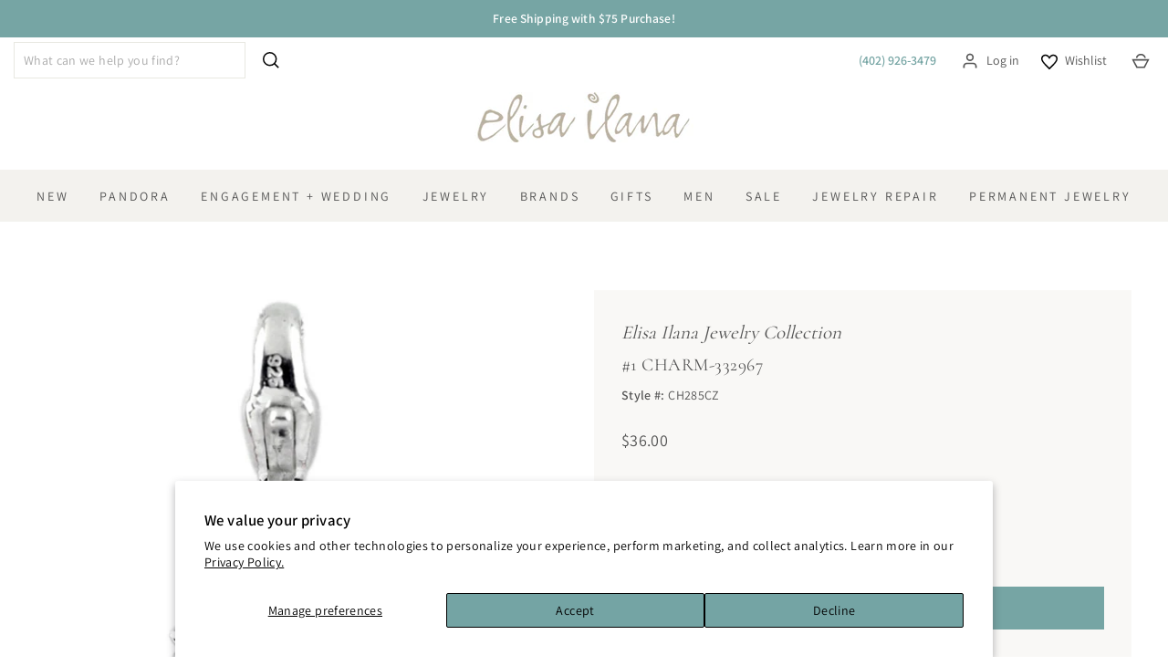

--- FILE ---
content_type: text/html; charset=utf-8
request_url: https://elisailana.com/products/1-charm-332967
body_size: 46019
content:
<!doctype html>
<html class="no-js" lang="en" dir="ltr">
<head>
  <meta charset="utf-8">
  <meta http-equiv="X-UA-Compatible" content="IE=edge,chrome=1">
  <meta name="viewport" content="width=device-width,initial-scale=1">
  <meta name="theme-color" content="#76a5a4">
  <link rel="canonical" href="https://elisailana.com/products/1-charm-332967">
  <link rel="preconnect" href="https://cdn.shopify.com">
  <link rel="preconnect" href="https://fonts.shopifycdn.com">
  <link rel="dns-prefetch" href="https://productreviews.shopifycdn.com">
  <link rel="dns-prefetch" href="https://ajax.googleapis.com">
  <link rel="dns-prefetch" href="https://maps.googleapis.com">
  <link rel="dns-prefetch" href="https://maps.gstatic.com"><link rel="shortcut icon" href="//elisailana.com/cdn/shop/files/favicon_32x32.png?v=1628886611" type="image/png" /><title>#1 Charm-332967
&ndash; Elisa Ilana
</title>
<meta name="description" content="Sterling Silver #1 Charm with Cubic Zirconia Mini Lobster Clasp"><meta property="og:site_name" content="Elisa Ilana">
  <meta property="og:url" content="https://elisailana.com/products/1-charm-332967">
  <meta property="og:title" content="#1 Charm-332967">
  <meta property="og:type" content="product">
  <meta property="og:description" content="Sterling Silver #1 Charm with Cubic Zirconia Mini Lobster Clasp"><meta property="og:image" content="http://elisailana.com/cdn/shop/products/70f9f5f7-fd8e-4b3d-a92b-39e4392bcef8.jpg?v=1632526238">
    <meta property="og:image:secure_url" content="https://elisailana.com/cdn/shop/products/70f9f5f7-fd8e-4b3d-a92b-39e4392bcef8.jpg?v=1632526238">
    <meta property="og:image:width" content="650">
    <meta property="og:image:height" content="650"><meta name="twitter:site" content="@elisailana">
  <meta name="twitter:card" content="summary_large_image">
  <meta name="twitter:title" content="#1 Charm-332967">
  <meta name="twitter:description" content="Sterling Silver #1 Charm with Cubic Zirconia Mini Lobster Clasp">
<style data-shopify>@font-face {
  font-family: Cormorant;
  font-weight: 400;
  font-style: normal;
  font-display: swap;
  src: url("//elisailana.com/cdn/fonts/cormorant/cormorant_n4.bd66e8e0031690b46374315bd1c15a17a8dcd450.woff2") format("woff2"),
       url("//elisailana.com/cdn/fonts/cormorant/cormorant_n4.e5604516683cb4cc166c001f2ff5f387255e3b45.woff") format("woff");
}

  @font-face {
  font-family: Assistant;
  font-weight: 400;
  font-style: normal;
  font-display: swap;
  src: url("//elisailana.com/cdn/fonts/assistant/assistant_n4.9120912a469cad1cc292572851508ca49d12e768.woff2") format("woff2"),
       url("//elisailana.com/cdn/fonts/assistant/assistant_n4.6e9875ce64e0fefcd3f4446b7ec9036b3ddd2985.woff") format("woff");
}


  @font-face {
  font-family: Assistant;
  font-weight: 600;
  font-style: normal;
  font-display: swap;
  src: url("//elisailana.com/cdn/fonts/assistant/assistant_n6.b2cbcfa81550fc99b5d970d0ef582eebcbac24e0.woff2") format("woff2"),
       url("//elisailana.com/cdn/fonts/assistant/assistant_n6.5dced1e1f897f561a8304b6ef1c533d81fd1c6e0.woff") format("woff");
}

  
  
</style><link href="//elisailana.com/cdn/shop/t/74/assets/theme.css?v=104377016421033020391762974241" rel="stylesheet" type="text/css" media="all" />
<style data-shopify>:root {
    --typeHeaderPrimary: Cormorant;
    --typeHeaderFallback: serif;
    --typeHeaderSize: 30px;
    --typeHeaderWeight: 400;
    --typeHeaderLineHeight: 1.2;
    --typeHeaderSpacing: 0.025em;

    --typeBasePrimary:Assistant;
    --typeBaseFallback:sans-serif;
    --typeBaseSize: 16px;
    --typeBaseWeight: 400;
    --typeBaseSpacing: 0.025em;
    --typeBaseLineHeight: 1.6;

    --typeCollectionTitle: 20px;

    --iconWeight: 4px;
    --iconLinecaps: miter;

    
      --buttonRadius: 0px;
    

    --colorGridOverlayOpacity: 0.1;
  }

  .placeholder-content {
    background-image: linear-gradient(100deg, #ffffff 40%, #f7f7f7 63%, #ffffff 79%);
  }</style><script>
    document.documentElement.className = document.documentElement.className.replace('no-js', 'js');

    window.theme = window.theme || {};
    theme.routes = {
      home: "/",
      cart: "/cart.js",
      cartPage: "/cart",
      cartAdd: "/cart/add.js",
      cartChange: "/cart/change.js"
    };
    theme.strings = {
      soldOut: "Sold Out",
      unavailable: "Unavailable",
      inStockLabel: "In stock, ready to ship",
      stockLabel: "Low stock - [count] items left",
      willNotShipUntil: "Ready to ship [date]",
      willBeInStockAfter: "Back in stock [date]",
      waitingForStock: "Inventory on the way",
      savePrice: "Save [saved_amount]",
      cartEmpty: "Your cart is currently empty.",
      cartTermsConfirmation: "You must agree with the terms and conditions of sales to check out",
      searchCollections: "Collections:",
      searchPages: "Pages:",
      searchArticles: "Articles:"
    };
    theme.settings = {
      dynamicVariantsEnable: true,
      cartType: "page",
      isCustomerTemplate: false,
      moneyFormat: "${{amount}}",
      saveType: "dollar",
      productImageSize: "square",
      productImageCover: false,
      predictiveSearch: true,
      predictiveSearchType: "product,article,page,collection",
      quickView: true,
      themeName: 'Impulse',
      themeVersion: "5.0.1"
    };
  </script>


  
  <script>window.performance && window.performance.mark && window.performance.mark('shopify.content_for_header.start');</script><meta name="google-site-verification" content="APZvxJ_e7sfEopFUlbhX-Z1JmVOaMf0lNHSFmfN5oh0">
<meta id="shopify-digital-wallet" name="shopify-digital-wallet" content="/57512493237/digital_wallets/dialog">
<meta name="shopify-checkout-api-token" content="c064d9bab66cfca2083b6f284a58073b">
<meta id="in-context-paypal-metadata" data-shop-id="57512493237" data-venmo-supported="false" data-environment="production" data-locale="en_US" data-paypal-v4="true" data-currency="USD">
<link rel="alternate" type="application/json+oembed" href="https://elisailana.com/products/1-charm-332967.oembed">
<script async="async" src="/checkouts/internal/preloads.js?locale=en-US"></script>
<link rel="preconnect" href="https://shop.app" crossorigin="anonymous">
<script async="async" src="https://shop.app/checkouts/internal/preloads.js?locale=en-US&shop_id=57512493237" crossorigin="anonymous"></script>
<script id="apple-pay-shop-capabilities" type="application/json">{"shopId":57512493237,"countryCode":"US","currencyCode":"USD","merchantCapabilities":["supports3DS"],"merchantId":"gid:\/\/shopify\/Shop\/57512493237","merchantName":"Elisa Ilana","requiredBillingContactFields":["postalAddress","email","phone"],"requiredShippingContactFields":["postalAddress","email","phone"],"shippingType":"shipping","supportedNetworks":["visa","masterCard","amex","discover","elo","jcb"],"total":{"type":"pending","label":"Elisa Ilana","amount":"1.00"},"shopifyPaymentsEnabled":true,"supportsSubscriptions":true}</script>
<script id="shopify-features" type="application/json">{"accessToken":"c064d9bab66cfca2083b6f284a58073b","betas":["rich-media-storefront-analytics"],"domain":"elisailana.com","predictiveSearch":true,"shopId":57512493237,"locale":"en"}</script>
<script>var Shopify = Shopify || {};
Shopify.shop = "elisa-ilana.myshopify.com";
Shopify.locale = "en";
Shopify.currency = {"active":"USD","rate":"1.0"};
Shopify.country = "US";
Shopify.theme = {"name":"_11-15-25 - PND BLK Friday","id":185686491317,"schema_name":"Impulse","schema_version":"5.0.1","theme_store_id":857,"role":"main"};
Shopify.theme.handle = "null";
Shopify.theme.style = {"id":null,"handle":null};
Shopify.cdnHost = "elisailana.com/cdn";
Shopify.routes = Shopify.routes || {};
Shopify.routes.root = "/";</script>
<script type="module">!function(o){(o.Shopify=o.Shopify||{}).modules=!0}(window);</script>
<script>!function(o){function n(){var o=[];function n(){o.push(Array.prototype.slice.apply(arguments))}return n.q=o,n}var t=o.Shopify=o.Shopify||{};t.loadFeatures=n(),t.autoloadFeatures=n()}(window);</script>
<script>
  window.ShopifyPay = window.ShopifyPay || {};
  window.ShopifyPay.apiHost = "shop.app\/pay";
  window.ShopifyPay.redirectState = null;
</script>
<script id="shop-js-analytics" type="application/json">{"pageType":"product"}</script>
<script defer="defer" async type="module" src="//elisailana.com/cdn/shopifycloud/shop-js/modules/v2/client.init-shop-cart-sync_D0dqhulL.en.esm.js"></script>
<script defer="defer" async type="module" src="//elisailana.com/cdn/shopifycloud/shop-js/modules/v2/chunk.common_CpVO7qML.esm.js"></script>
<script type="module">
  await import("//elisailana.com/cdn/shopifycloud/shop-js/modules/v2/client.init-shop-cart-sync_D0dqhulL.en.esm.js");
await import("//elisailana.com/cdn/shopifycloud/shop-js/modules/v2/chunk.common_CpVO7qML.esm.js");

  window.Shopify.SignInWithShop?.initShopCartSync?.({"fedCMEnabled":true,"windoidEnabled":true});

</script>
<script defer="defer" async type="module" src="//elisailana.com/cdn/shopifycloud/shop-js/modules/v2/client.payment-terms_BmrqWn8r.en.esm.js"></script>
<script defer="defer" async type="module" src="//elisailana.com/cdn/shopifycloud/shop-js/modules/v2/chunk.common_CpVO7qML.esm.js"></script>
<script defer="defer" async type="module" src="//elisailana.com/cdn/shopifycloud/shop-js/modules/v2/chunk.modal_DKF6x0Jh.esm.js"></script>
<script type="module">
  await import("//elisailana.com/cdn/shopifycloud/shop-js/modules/v2/client.payment-terms_BmrqWn8r.en.esm.js");
await import("//elisailana.com/cdn/shopifycloud/shop-js/modules/v2/chunk.common_CpVO7qML.esm.js");
await import("//elisailana.com/cdn/shopifycloud/shop-js/modules/v2/chunk.modal_DKF6x0Jh.esm.js");

  
</script>
<script>
  window.Shopify = window.Shopify || {};
  if (!window.Shopify.featureAssets) window.Shopify.featureAssets = {};
  window.Shopify.featureAssets['shop-js'] = {"shop-cart-sync":["modules/v2/client.shop-cart-sync_D9bwt38V.en.esm.js","modules/v2/chunk.common_CpVO7qML.esm.js"],"init-fed-cm":["modules/v2/client.init-fed-cm_BJ8NPuHe.en.esm.js","modules/v2/chunk.common_CpVO7qML.esm.js"],"init-shop-email-lookup-coordinator":["modules/v2/client.init-shop-email-lookup-coordinator_pVrP2-kG.en.esm.js","modules/v2/chunk.common_CpVO7qML.esm.js"],"shop-cash-offers":["modules/v2/client.shop-cash-offers_CNh7FWN-.en.esm.js","modules/v2/chunk.common_CpVO7qML.esm.js","modules/v2/chunk.modal_DKF6x0Jh.esm.js"],"init-shop-cart-sync":["modules/v2/client.init-shop-cart-sync_D0dqhulL.en.esm.js","modules/v2/chunk.common_CpVO7qML.esm.js"],"init-windoid":["modules/v2/client.init-windoid_DaoAelzT.en.esm.js","modules/v2/chunk.common_CpVO7qML.esm.js"],"shop-toast-manager":["modules/v2/client.shop-toast-manager_1DND8Tac.en.esm.js","modules/v2/chunk.common_CpVO7qML.esm.js"],"pay-button":["modules/v2/client.pay-button_CFeQi1r6.en.esm.js","modules/v2/chunk.common_CpVO7qML.esm.js"],"shop-button":["modules/v2/client.shop-button_Ca94MDdQ.en.esm.js","modules/v2/chunk.common_CpVO7qML.esm.js"],"shop-login-button":["modules/v2/client.shop-login-button_DPYNfp1Z.en.esm.js","modules/v2/chunk.common_CpVO7qML.esm.js","modules/v2/chunk.modal_DKF6x0Jh.esm.js"],"avatar":["modules/v2/client.avatar_BTnouDA3.en.esm.js"],"shop-follow-button":["modules/v2/client.shop-follow-button_BMKh4nJE.en.esm.js","modules/v2/chunk.common_CpVO7qML.esm.js","modules/v2/chunk.modal_DKF6x0Jh.esm.js"],"init-customer-accounts-sign-up":["modules/v2/client.init-customer-accounts-sign-up_CJXi5kRN.en.esm.js","modules/v2/client.shop-login-button_DPYNfp1Z.en.esm.js","modules/v2/chunk.common_CpVO7qML.esm.js","modules/v2/chunk.modal_DKF6x0Jh.esm.js"],"init-shop-for-new-customer-accounts":["modules/v2/client.init-shop-for-new-customer-accounts_BoBxkgWu.en.esm.js","modules/v2/client.shop-login-button_DPYNfp1Z.en.esm.js","modules/v2/chunk.common_CpVO7qML.esm.js","modules/v2/chunk.modal_DKF6x0Jh.esm.js"],"init-customer-accounts":["modules/v2/client.init-customer-accounts_DCuDTzpR.en.esm.js","modules/v2/client.shop-login-button_DPYNfp1Z.en.esm.js","modules/v2/chunk.common_CpVO7qML.esm.js","modules/v2/chunk.modal_DKF6x0Jh.esm.js"],"checkout-modal":["modules/v2/client.checkout-modal_U_3e4VxF.en.esm.js","modules/v2/chunk.common_CpVO7qML.esm.js","modules/v2/chunk.modal_DKF6x0Jh.esm.js"],"lead-capture":["modules/v2/client.lead-capture_DEgn0Z8u.en.esm.js","modules/v2/chunk.common_CpVO7qML.esm.js","modules/v2/chunk.modal_DKF6x0Jh.esm.js"],"shop-login":["modules/v2/client.shop-login_CoM5QKZ_.en.esm.js","modules/v2/chunk.common_CpVO7qML.esm.js","modules/v2/chunk.modal_DKF6x0Jh.esm.js"],"payment-terms":["modules/v2/client.payment-terms_BmrqWn8r.en.esm.js","modules/v2/chunk.common_CpVO7qML.esm.js","modules/v2/chunk.modal_DKF6x0Jh.esm.js"]};
</script>
<script>(function() {
  var isLoaded = false;
  function asyncLoad() {
    if (isLoaded) return;
    isLoaded = true;
    var urls = ["https:\/\/productoptions.w3apps.co\/js\/options.js?shop=elisa-ilana.myshopify.com","https:\/\/d23dclunsivw3h.cloudfront.net\/redirect-app.js?shop=elisa-ilana.myshopify.com","https:\/\/services.nofraud.com\/js\/device.js?shop=elisa-ilana.myshopify.com","https:\/\/s1.staq-cdn.com\/appointly\/api\/js\/57512493237\/main.js?sId=57512493237\u0026v=1ECUVB9XGMM1GGEG1793HSG5\u0026shop=elisa-ilana.myshopify.com","https:\/\/shy.elfsight.com\/p\/platform.js?shop=elisa-ilana.myshopify.com","https:\/\/cdn.customily.com\/shopify\/static\/customily.shopify.script.js?shop=elisa-ilana.myshopify.com"];
    for (var i = 0; i < urls.length; i++) {
      var s = document.createElement('script');
      s.type = 'text/javascript';
      s.async = true;
      s.src = urls[i];
      var x = document.getElementsByTagName('script')[0];
      x.parentNode.insertBefore(s, x);
    }
  };
  if(window.attachEvent) {
    window.attachEvent('onload', asyncLoad);
  } else {
    window.addEventListener('load', asyncLoad, false);
  }
})();</script>
<script id="__st">var __st={"a":57512493237,"offset":-21600,"reqid":"f5cd1c42-1fd8-41f3-90d0-e3c1a1d6471d-1764010792","pageurl":"elisailana.com\/products\/1-charm-332967","u":"8159677b5d7e","p":"product","rtyp":"product","rid":7005332537525};</script>
<script>window.ShopifyPaypalV4VisibilityTracking = true;</script>
<script id="captcha-bootstrap">!function(){'use strict';const t='contact',e='account',n='new_comment',o=[[t,t],['blogs',n],['comments',n],[t,'customer']],c=[[e,'customer_login'],[e,'guest_login'],[e,'recover_customer_password'],[e,'create_customer']],r=t=>t.map((([t,e])=>`form[action*='/${t}']:not([data-nocaptcha='true']) input[name='form_type'][value='${e}']`)).join(','),a=t=>()=>t?[...document.querySelectorAll(t)].map((t=>t.form)):[];function s(){const t=[...o],e=r(t);return a(e)}const i='password',u='form_key',d=['recaptcha-v3-token','g-recaptcha-response','h-captcha-response',i],f=()=>{try{return window.sessionStorage}catch{return}},m='__shopify_v',_=t=>t.elements[u];function p(t,e,n=!1){try{const o=window.sessionStorage,c=JSON.parse(o.getItem(e)),{data:r}=function(t){const{data:e,action:n}=t;return t[m]||n?{data:e,action:n}:{data:t,action:n}}(c);for(const[e,n]of Object.entries(r))t.elements[e]&&(t.elements[e].value=n);n&&o.removeItem(e)}catch(o){console.error('form repopulation failed',{error:o})}}const l='form_type',E='cptcha';function T(t){t.dataset[E]=!0}const w=window,h=w.document,L='Shopify',v='ce_forms',y='captcha';let A=!1;((t,e)=>{const n=(g='f06e6c50-85a8-45c8-87d0-21a2b65856fe',I='https://cdn.shopify.com/shopifycloud/storefront-forms-hcaptcha/ce_storefront_forms_captcha_hcaptcha.v1.5.2.iife.js',D={infoText:'Protected by hCaptcha',privacyText:'Privacy',termsText:'Terms'},(t,e,n)=>{const o=w[L][v],c=o.bindForm;if(c)return c(t,g,e,D).then(n);var r;o.q.push([[t,g,e,D],n]),r=I,A||(h.body.append(Object.assign(h.createElement('script'),{id:'captcha-provider',async:!0,src:r})),A=!0)});var g,I,D;w[L]=w[L]||{},w[L][v]=w[L][v]||{},w[L][v].q=[],w[L][y]=w[L][y]||{},w[L][y].protect=function(t,e){n(t,void 0,e),T(t)},Object.freeze(w[L][y]),function(t,e,n,w,h,L){const[v,y,A,g]=function(t,e,n){const i=e?o:[],u=t?c:[],d=[...i,...u],f=r(d),m=r(i),_=r(d.filter((([t,e])=>n.includes(e))));return[a(f),a(m),a(_),s()]}(w,h,L),I=t=>{const e=t.target;return e instanceof HTMLFormElement?e:e&&e.form},D=t=>v().includes(t);t.addEventListener('submit',(t=>{const e=I(t);if(!e)return;const n=D(e)&&!e.dataset.hcaptchaBound&&!e.dataset.recaptchaBound,o=_(e),c=g().includes(e)&&(!o||!o.value);(n||c)&&t.preventDefault(),c&&!n&&(function(t){try{if(!f())return;!function(t){const e=f();if(!e)return;const n=_(t);if(!n)return;const o=n.value;o&&e.removeItem(o)}(t);const e=Array.from(Array(32),(()=>Math.random().toString(36)[2])).join('');!function(t,e){_(t)||t.append(Object.assign(document.createElement('input'),{type:'hidden',name:u})),t.elements[u].value=e}(t,e),function(t,e){const n=f();if(!n)return;const o=[...t.querySelectorAll(`input[type='${i}']`)].map((({name:t})=>t)),c=[...d,...o],r={};for(const[a,s]of new FormData(t).entries())c.includes(a)||(r[a]=s);n.setItem(e,JSON.stringify({[m]:1,action:t.action,data:r}))}(t,e)}catch(e){console.error('failed to persist form',e)}}(e),e.submit())}));const S=(t,e)=>{t&&!t.dataset[E]&&(n(t,e.some((e=>e===t))),T(t))};for(const o of['focusin','change'])t.addEventListener(o,(t=>{const e=I(t);D(e)&&S(e,y())}));const B=e.get('form_key'),M=e.get(l),P=B&&M;t.addEventListener('DOMContentLoaded',(()=>{const t=y();if(P)for(const e of t)e.elements[l].value===M&&p(e,B);[...new Set([...A(),...v().filter((t=>'true'===t.dataset.shopifyCaptcha))])].forEach((e=>S(e,t)))}))}(h,new URLSearchParams(w.location.search),n,t,e,['guest_login'])})(!0,!0)}();</script>
<script integrity="sha256-52AcMU7V7pcBOXWImdc/TAGTFKeNjmkeM1Pvks/DTgc=" data-source-attribution="shopify.loadfeatures" defer="defer" src="//elisailana.com/cdn/shopifycloud/storefront/assets/storefront/load_feature-81c60534.js" crossorigin="anonymous"></script>
<script crossorigin="anonymous" defer="defer" src="//elisailana.com/cdn/shopifycloud/storefront/assets/shopify_pay/storefront-65b4c6d7.js?v=20250812"></script>
<script data-source-attribution="shopify.dynamic_checkout.dynamic.init">var Shopify=Shopify||{};Shopify.PaymentButton=Shopify.PaymentButton||{isStorefrontPortableWallets:!0,init:function(){window.Shopify.PaymentButton.init=function(){};var t=document.createElement("script");t.src="https://elisailana.com/cdn/shopifycloud/portable-wallets/latest/portable-wallets.en.js",t.type="module",document.head.appendChild(t)}};
</script>
<script data-source-attribution="shopify.dynamic_checkout.buyer_consent">
  function portableWalletsHideBuyerConsent(e){var t=document.getElementById("shopify-buyer-consent"),n=document.getElementById("shopify-subscription-policy-button");t&&n&&(t.classList.add("hidden"),t.setAttribute("aria-hidden","true"),n.removeEventListener("click",e))}function portableWalletsShowBuyerConsent(e){var t=document.getElementById("shopify-buyer-consent"),n=document.getElementById("shopify-subscription-policy-button");t&&n&&(t.classList.remove("hidden"),t.removeAttribute("aria-hidden"),n.addEventListener("click",e))}window.Shopify?.PaymentButton&&(window.Shopify.PaymentButton.hideBuyerConsent=portableWalletsHideBuyerConsent,window.Shopify.PaymentButton.showBuyerConsent=portableWalletsShowBuyerConsent);
</script>
<script data-source-attribution="shopify.dynamic_checkout.cart.bootstrap">document.addEventListener("DOMContentLoaded",(function(){function t(){return document.querySelector("shopify-accelerated-checkout-cart, shopify-accelerated-checkout")}if(t())Shopify.PaymentButton.init();else{new MutationObserver((function(e,n){t()&&(Shopify.PaymentButton.init(),n.disconnect())})).observe(document.body,{childList:!0,subtree:!0})}}));
</script>
<script id='scb4127' type='text/javascript' async='' src='https://elisailana.com/cdn/shopifycloud/privacy-banner/storefront-banner.js'></script><link id="shopify-accelerated-checkout-styles" rel="stylesheet" media="screen" href="https://elisailana.com/cdn/shopifycloud/portable-wallets/latest/accelerated-checkout-backwards-compat.css" crossorigin="anonymous">
<style id="shopify-accelerated-checkout-cart">
        #shopify-buyer-consent {
  margin-top: 1em;
  display: inline-block;
  width: 100%;
}

#shopify-buyer-consent.hidden {
  display: none;
}

#shopify-subscription-policy-button {
  background: none;
  border: none;
  padding: 0;
  text-decoration: underline;
  font-size: inherit;
  cursor: pointer;
}

#shopify-subscription-policy-button::before {
  box-shadow: none;
}

      </style>

<script>window.performance && window.performance.mark && window.performance.mark('shopify.content_for_header.end');</script>

  <script src="//elisailana.com/cdn/shop/t/74/assets/vendor-scripts-v10.js" defer="defer"></script><script src="//elisailana.com/cdn/shop/t/74/assets/theme.min.js?v=152570491605347687491761253577" defer="defer"></script>
  <!--<script src="//elisailana.com/cdn/shop/t/74/assets/theme-updated.js?v=73681576418693182471761253577" defer="defer"></script>--><!-- Google Tag Manager -->
<script>(function(w,d,s,l,i){w[l]=w[l]||[];w[l].push({'gtm.start':
new Date().getTime(),event:'gtm.js'});var f=d.getElementsByTagName(s)[0],
j=d.createElement(s),dl=l!='dataLayer'?'&l='+l:'';j.async=true;j.src=
'https://www.googletagmanager.com/gtm.js?id='+i+dl;f.parentNode.insertBefore(j,f);
})(window,document,'script','dataLayer','GTM-54RSTHST');</script>
<!-- End Google Tag Manager -->

<!-- BEGIN MerchantWidget Code -->

<script id='merchantWidgetScript'

        src="https://www.gstatic.com/shopping/merchant/merchantwidget.js"

        defer>

</script>

<script type="text/javascript">

  merchantWidgetScript.addEventListener('load', function () {

    merchantwidget.start({

     position: 'RIGHT_BOTTOM'

   });

  });

</script>

<!-- END MerchantWidget Code -->
 





<script src="https://cdn.shopify.com/extensions/019aa4a5-9791-7186-bf44-fc96610a0655/wishlist-shopify-app-589/assets/wishlistcollections.js" type="text/javascript" defer="defer"></script>
<link href="https://cdn.shopify.com/extensions/019aa4a5-9791-7186-bf44-fc96610a0655/wishlist-shopify-app-589/assets/wishlistcollections.css" rel="stylesheet" type="text/css" media="all">
<script src="https://cdn.shopify.com/extensions/019a9a7a-2656-7415-93e7-a58a6278b375/preorderfrontend-167/assets/globo.preorder.min.js" type="text/javascript" defer="defer"></script>
<link href="https://monorail-edge.shopifysvc.com" rel="dns-prefetch">
<script>(function(){if ("sendBeacon" in navigator && "performance" in window) {try {var session_token_from_headers = performance.getEntriesByType('navigation')[0].serverTiming.find(x => x.name == '_s').description;} catch {var session_token_from_headers = undefined;}var session_cookie_matches = document.cookie.match(/_shopify_s=([^;]*)/);var session_token_from_cookie = session_cookie_matches && session_cookie_matches.length === 2 ? session_cookie_matches[1] : "";var session_token = session_token_from_headers || session_token_from_cookie || "";function handle_abandonment_event(e) {var entries = performance.getEntries().filter(function(entry) {return /monorail-edge.shopifysvc.com/.test(entry.name);});if (!window.abandonment_tracked && entries.length === 0) {window.abandonment_tracked = true;var currentMs = Date.now();var navigation_start = performance.timing.navigationStart;var payload = {shop_id: 57512493237,url: window.location.href,navigation_start,duration: currentMs - navigation_start,session_token,page_type: "product"};window.navigator.sendBeacon("https://monorail-edge.shopifysvc.com/v1/produce", JSON.stringify({schema_id: "online_store_buyer_site_abandonment/1.1",payload: payload,metadata: {event_created_at_ms: currentMs,event_sent_at_ms: currentMs}}));}}window.addEventListener('pagehide', handle_abandonment_event);}}());</script>
<script id="web-pixels-manager-setup">(function e(e,d,r,n,o){if(void 0===o&&(o={}),!Boolean(null===(a=null===(i=window.Shopify)||void 0===i?void 0:i.analytics)||void 0===a?void 0:a.replayQueue)){var i,a;window.Shopify=window.Shopify||{};var t=window.Shopify;t.analytics=t.analytics||{};var s=t.analytics;s.replayQueue=[],s.publish=function(e,d,r){return s.replayQueue.push([e,d,r]),!0};try{self.performance.mark("wpm:start")}catch(e){}var l=function(){var e={modern:/Edge?\/(1{2}[4-9]|1[2-9]\d|[2-9]\d{2}|\d{4,})\.\d+(\.\d+|)|Firefox\/(1{2}[4-9]|1[2-9]\d|[2-9]\d{2}|\d{4,})\.\d+(\.\d+|)|Chrom(ium|e)\/(9{2}|\d{3,})\.\d+(\.\d+|)|(Maci|X1{2}).+ Version\/(15\.\d+|(1[6-9]|[2-9]\d|\d{3,})\.\d+)([,.]\d+|)( \(\w+\)|)( Mobile\/\w+|) Safari\/|Chrome.+OPR\/(9{2}|\d{3,})\.\d+\.\d+|(CPU[ +]OS|iPhone[ +]OS|CPU[ +]iPhone|CPU IPhone OS|CPU iPad OS)[ +]+(15[._]\d+|(1[6-9]|[2-9]\d|\d{3,})[._]\d+)([._]\d+|)|Android:?[ /-](13[3-9]|1[4-9]\d|[2-9]\d{2}|\d{4,})(\.\d+|)(\.\d+|)|Android.+Firefox\/(13[5-9]|1[4-9]\d|[2-9]\d{2}|\d{4,})\.\d+(\.\d+|)|Android.+Chrom(ium|e)\/(13[3-9]|1[4-9]\d|[2-9]\d{2}|\d{4,})\.\d+(\.\d+|)|SamsungBrowser\/([2-9]\d|\d{3,})\.\d+/,legacy:/Edge?\/(1[6-9]|[2-9]\d|\d{3,})\.\d+(\.\d+|)|Firefox\/(5[4-9]|[6-9]\d|\d{3,})\.\d+(\.\d+|)|Chrom(ium|e)\/(5[1-9]|[6-9]\d|\d{3,})\.\d+(\.\d+|)([\d.]+$|.*Safari\/(?![\d.]+ Edge\/[\d.]+$))|(Maci|X1{2}).+ Version\/(10\.\d+|(1[1-9]|[2-9]\d|\d{3,})\.\d+)([,.]\d+|)( \(\w+\)|)( Mobile\/\w+|) Safari\/|Chrome.+OPR\/(3[89]|[4-9]\d|\d{3,})\.\d+\.\d+|(CPU[ +]OS|iPhone[ +]OS|CPU[ +]iPhone|CPU IPhone OS|CPU iPad OS)[ +]+(10[._]\d+|(1[1-9]|[2-9]\d|\d{3,})[._]\d+)([._]\d+|)|Android:?[ /-](13[3-9]|1[4-9]\d|[2-9]\d{2}|\d{4,})(\.\d+|)(\.\d+|)|Mobile Safari.+OPR\/([89]\d|\d{3,})\.\d+\.\d+|Android.+Firefox\/(13[5-9]|1[4-9]\d|[2-9]\d{2}|\d{4,})\.\d+(\.\d+|)|Android.+Chrom(ium|e)\/(13[3-9]|1[4-9]\d|[2-9]\d{2}|\d{4,})\.\d+(\.\d+|)|Android.+(UC? ?Browser|UCWEB|U3)[ /]?(15\.([5-9]|\d{2,})|(1[6-9]|[2-9]\d|\d{3,})\.\d+)\.\d+|SamsungBrowser\/(5\.\d+|([6-9]|\d{2,})\.\d+)|Android.+MQ{2}Browser\/(14(\.(9|\d{2,})|)|(1[5-9]|[2-9]\d|\d{3,})(\.\d+|))(\.\d+|)|K[Aa][Ii]OS\/(3\.\d+|([4-9]|\d{2,})\.\d+)(\.\d+|)/},d=e.modern,r=e.legacy,n=navigator.userAgent;return n.match(d)?"modern":n.match(r)?"legacy":"unknown"}(),u="modern"===l?"modern":"legacy",c=(null!=n?n:{modern:"",legacy:""})[u],f=function(e){return[e.baseUrl,"/wpm","/b",e.hashVersion,"modern"===e.buildTarget?"m":"l",".js"].join("")}({baseUrl:d,hashVersion:r,buildTarget:u}),m=function(e){var d=e.version,r=e.bundleTarget,n=e.surface,o=e.pageUrl,i=e.monorailEndpoint;return{emit:function(e){var a=e.status,t=e.errorMsg,s=(new Date).getTime(),l=JSON.stringify({metadata:{event_sent_at_ms:s},events:[{schema_id:"web_pixels_manager_load/3.1",payload:{version:d,bundle_target:r,page_url:o,status:a,surface:n,error_msg:t},metadata:{event_created_at_ms:s}}]});if(!i)return console&&console.warn&&console.warn("[Web Pixels Manager] No Monorail endpoint provided, skipping logging."),!1;try{return self.navigator.sendBeacon.bind(self.navigator)(i,l)}catch(e){}var u=new XMLHttpRequest;try{return u.open("POST",i,!0),u.setRequestHeader("Content-Type","text/plain"),u.send(l),!0}catch(e){return console&&console.warn&&console.warn("[Web Pixels Manager] Got an unhandled error while logging to Monorail."),!1}}}}({version:r,bundleTarget:l,surface:e.surface,pageUrl:self.location.href,monorailEndpoint:e.monorailEndpoint});try{o.browserTarget=l,function(e){var d=e.src,r=e.async,n=void 0===r||r,o=e.onload,i=e.onerror,a=e.sri,t=e.scriptDataAttributes,s=void 0===t?{}:t,l=document.createElement("script"),u=document.querySelector("head"),c=document.querySelector("body");if(l.async=n,l.src=d,a&&(l.integrity=a,l.crossOrigin="anonymous"),s)for(var f in s)if(Object.prototype.hasOwnProperty.call(s,f))try{l.dataset[f]=s[f]}catch(e){}if(o&&l.addEventListener("load",o),i&&l.addEventListener("error",i),u)u.appendChild(l);else{if(!c)throw new Error("Did not find a head or body element to append the script");c.appendChild(l)}}({src:f,async:!0,onload:function(){if(!function(){var e,d;return Boolean(null===(d=null===(e=window.Shopify)||void 0===e?void 0:e.analytics)||void 0===d?void 0:d.initialized)}()){var d=window.webPixelsManager.init(e)||void 0;if(d){var r=window.Shopify.analytics;r.replayQueue.forEach((function(e){var r=e[0],n=e[1],o=e[2];d.publishCustomEvent(r,n,o)})),r.replayQueue=[],r.publish=d.publishCustomEvent,r.visitor=d.visitor,r.initialized=!0}}},onerror:function(){return m.emit({status:"failed",errorMsg:"".concat(f," has failed to load")})},sri:function(e){var d=/^sha384-[A-Za-z0-9+/=]+$/;return"string"==typeof e&&d.test(e)}(c)?c:"",scriptDataAttributes:o}),m.emit({status:"loading"})}catch(e){m.emit({status:"failed",errorMsg:(null==e?void 0:e.message)||"Unknown error"})}}})({shopId: 57512493237,storefrontBaseUrl: "https://elisailana.com",extensionsBaseUrl: "https://extensions.shopifycdn.com/cdn/shopifycloud/web-pixels-manager",monorailEndpoint: "https://monorail-edge.shopifysvc.com/unstable/produce_batch",surface: "storefront-renderer",enabledBetaFlags: ["2dca8a86"],webPixelsConfigList: [{"id":"2528084149","configuration":"{\"swymApiEndpoint\":\"https:\/\/swymstore-v3free-01.swymrelay.com\",\"swymTier\":\"v3free-01\"}","eventPayloadVersion":"v1","runtimeContext":"STRICT","scriptVersion":"5b6f6917e306bc7f24523662663331c0","type":"APP","apiClientId":1350849,"privacyPurposes":["ANALYTICS","MARKETING","PREFERENCES"],"dataSharingAdjustments":{"protectedCustomerApprovalScopes":["read_customer_email","read_customer_name","read_customer_personal_data","read_customer_phone"]}},{"id":"418480309","configuration":"{\"config\":\"{\\\"pixel_id\\\":\\\"G-DR75LZ6QHN\\\",\\\"target_country\\\":\\\"US\\\",\\\"gtag_events\\\":[{\\\"type\\\":\\\"search\\\",\\\"action_label\\\":[\\\"G-DR75LZ6QHN\\\",\\\"AW-16617607114\\\/YRUFCPzPu9IZEMqf8vM9\\\"]},{\\\"type\\\":\\\"begin_checkout\\\",\\\"action_label\\\":[\\\"G-DR75LZ6QHN\\\",\\\"AW-16617607114\\\/R7d1CPrQu9IZEMqf8vM9\\\"]},{\\\"type\\\":\\\"view_item\\\",\\\"action_label\\\":[\\\"G-DR75LZ6QHN\\\",\\\"AW-16617607114\\\/aXGWCPnPu9IZEMqf8vM9\\\",\\\"MC-QL9FGS78H5\\\"]},{\\\"type\\\":\\\"purchase\\\",\\\"action_label\\\":[\\\"G-DR75LZ6QHN\\\",\\\"AW-16617607114\\\/5wcoCPPPu9IZEMqf8vM9\\\",\\\"MC-QL9FGS78H5\\\"]},{\\\"type\\\":\\\"page_view\\\",\\\"action_label\\\":[\\\"G-DR75LZ6QHN\\\",\\\"AW-16617607114\\\/15_KCPbPu9IZEMqf8vM9\\\",\\\"MC-QL9FGS78H5\\\"]},{\\\"type\\\":\\\"add_payment_info\\\",\\\"action_label\\\":[\\\"G-DR75LZ6QHN\\\",\\\"AW-16617607114\\\/Lh2CCP3Qu9IZEMqf8vM9\\\"]},{\\\"type\\\":\\\"add_to_cart\\\",\\\"action_label\\\":[\\\"G-DR75LZ6QHN\\\",\\\"AW-16617607114\\\/RTaBCP_Pu9IZEMqf8vM9\\\"]}],\\\"enable_monitoring_mode\\\":false}\"}","eventPayloadVersion":"v1","runtimeContext":"OPEN","scriptVersion":"b2a88bafab3e21179ed38636efcd8a93","type":"APP","apiClientId":1780363,"privacyPurposes":[],"dataSharingAdjustments":{"protectedCustomerApprovalScopes":["read_customer_address","read_customer_email","read_customer_name","read_customer_personal_data","read_customer_phone"]}},{"id":"30572725","eventPayloadVersion":"1","runtimeContext":"LAX","scriptVersion":"7","type":"CUSTOM","privacyPurposes":[],"name":"Enhanced Conversion Data"},{"id":"37290165","eventPayloadVersion":"1","runtimeContext":"LAX","scriptVersion":"1","type":"CUSTOM","privacyPurposes":["ANALYTICS","MARKETING","SALE_OF_DATA"],"name":"Form Submission"},{"id":"shopify-app-pixel","configuration":"{}","eventPayloadVersion":"v1","runtimeContext":"STRICT","scriptVersion":"0450","apiClientId":"shopify-pixel","type":"APP","privacyPurposes":["ANALYTICS","MARKETING"]},{"id":"shopify-custom-pixel","eventPayloadVersion":"v1","runtimeContext":"LAX","scriptVersion":"0450","apiClientId":"shopify-pixel","type":"CUSTOM","privacyPurposes":["ANALYTICS","MARKETING"]}],isMerchantRequest: false,initData: {"shop":{"name":"Elisa Ilana","paymentSettings":{"currencyCode":"USD"},"myshopifyDomain":"elisa-ilana.myshopify.com","countryCode":"US","storefrontUrl":"https:\/\/elisailana.com"},"customer":null,"cart":null,"checkout":null,"productVariants":[{"price":{"amount":36.0,"currencyCode":"USD"},"product":{"title":"#1 Charm-332967","vendor":"Elisa Ilana","id":"7005332537525","untranslatedTitle":"#1 Charm-332967","url":"\/products\/1-charm-332967","type":"Charm"},"id":"41101491765429","image":{"src":"\/\/elisailana.com\/cdn\/shop\/products\/70f9f5f7-fd8e-4b3d-a92b-39e4392bcef8.jpg?v=1632526238"},"sku":"CH285CZ","title":"Default Title","untranslatedTitle":"Default Title"}],"purchasingCompany":null},},"https://elisailana.com/cdn","ae1676cfwd2530674p4253c800m34e853cb",{"modern":"","legacy":""},{"shopId":"57512493237","storefrontBaseUrl":"https:\/\/elisailana.com","extensionBaseUrl":"https:\/\/extensions.shopifycdn.com\/cdn\/shopifycloud\/web-pixels-manager","surface":"storefront-renderer","enabledBetaFlags":"[\"2dca8a86\"]","isMerchantRequest":"false","hashVersion":"ae1676cfwd2530674p4253c800m34e853cb","publish":"custom","events":"[[\"page_viewed\",{}],[\"product_viewed\",{\"productVariant\":{\"price\":{\"amount\":36.0,\"currencyCode\":\"USD\"},\"product\":{\"title\":\"#1 Charm-332967\",\"vendor\":\"Elisa Ilana\",\"id\":\"7005332537525\",\"untranslatedTitle\":\"#1 Charm-332967\",\"url\":\"\/products\/1-charm-332967\",\"type\":\"Charm\"},\"id\":\"41101491765429\",\"image\":{\"src\":\"\/\/elisailana.com\/cdn\/shop\/products\/70f9f5f7-fd8e-4b3d-a92b-39e4392bcef8.jpg?v=1632526238\"},\"sku\":\"CH285CZ\",\"title\":\"Default Title\",\"untranslatedTitle\":\"Default Title\"}}]]"});</script><script>
  window.ShopifyAnalytics = window.ShopifyAnalytics || {};
  window.ShopifyAnalytics.meta = window.ShopifyAnalytics.meta || {};
  window.ShopifyAnalytics.meta.currency = 'USD';
  var meta = {"product":{"id":7005332537525,"gid":"gid:\/\/shopify\/Product\/7005332537525","vendor":"Elisa Ilana","type":"Charm","variants":[{"id":41101491765429,"price":3600,"name":"#1 Charm-332967","public_title":null,"sku":"CH285CZ"}],"remote":false},"page":{"pageType":"product","resourceType":"product","resourceId":7005332537525}};
  for (var attr in meta) {
    window.ShopifyAnalytics.meta[attr] = meta[attr];
  }
</script>
<script class="analytics">
  (function () {
    var customDocumentWrite = function(content) {
      var jquery = null;

      if (window.jQuery) {
        jquery = window.jQuery;
      } else if (window.Checkout && window.Checkout.$) {
        jquery = window.Checkout.$;
      }

      if (jquery) {
        jquery('body').append(content);
      }
    };

    var hasLoggedConversion = function(token) {
      if (token) {
        return document.cookie.indexOf('loggedConversion=' + token) !== -1;
      }
      return false;
    }

    var setCookieIfConversion = function(token) {
      if (token) {
        var twoMonthsFromNow = new Date(Date.now());
        twoMonthsFromNow.setMonth(twoMonthsFromNow.getMonth() + 2);

        document.cookie = 'loggedConversion=' + token + '; expires=' + twoMonthsFromNow;
      }
    }

    var trekkie = window.ShopifyAnalytics.lib = window.trekkie = window.trekkie || [];
    if (trekkie.integrations) {
      return;
    }
    trekkie.methods = [
      'identify',
      'page',
      'ready',
      'track',
      'trackForm',
      'trackLink'
    ];
    trekkie.factory = function(method) {
      return function() {
        var args = Array.prototype.slice.call(arguments);
        args.unshift(method);
        trekkie.push(args);
        return trekkie;
      };
    };
    for (var i = 0; i < trekkie.methods.length; i++) {
      var key = trekkie.methods[i];
      trekkie[key] = trekkie.factory(key);
    }
    trekkie.load = function(config) {
      trekkie.config = config || {};
      trekkie.config.initialDocumentCookie = document.cookie;
      var first = document.getElementsByTagName('script')[0];
      var script = document.createElement('script');
      script.type = 'text/javascript';
      script.onerror = function(e) {
        var scriptFallback = document.createElement('script');
        scriptFallback.type = 'text/javascript';
        scriptFallback.onerror = function(error) {
                var Monorail = {
      produce: function produce(monorailDomain, schemaId, payload) {
        var currentMs = new Date().getTime();
        var event = {
          schema_id: schemaId,
          payload: payload,
          metadata: {
            event_created_at_ms: currentMs,
            event_sent_at_ms: currentMs
          }
        };
        return Monorail.sendRequest("https://" + monorailDomain + "/v1/produce", JSON.stringify(event));
      },
      sendRequest: function sendRequest(endpointUrl, payload) {
        // Try the sendBeacon API
        if (window && window.navigator && typeof window.navigator.sendBeacon === 'function' && typeof window.Blob === 'function' && !Monorail.isIos12()) {
          var blobData = new window.Blob([payload], {
            type: 'text/plain'
          });

          if (window.navigator.sendBeacon(endpointUrl, blobData)) {
            return true;
          } // sendBeacon was not successful

        } // XHR beacon

        var xhr = new XMLHttpRequest();

        try {
          xhr.open('POST', endpointUrl);
          xhr.setRequestHeader('Content-Type', 'text/plain');
          xhr.send(payload);
        } catch (e) {
          console.log(e);
        }

        return false;
      },
      isIos12: function isIos12() {
        return window.navigator.userAgent.lastIndexOf('iPhone; CPU iPhone OS 12_') !== -1 || window.navigator.userAgent.lastIndexOf('iPad; CPU OS 12_') !== -1;
      }
    };
    Monorail.produce('monorail-edge.shopifysvc.com',
      'trekkie_storefront_load_errors/1.1',
      {shop_id: 57512493237,
      theme_id: 185686491317,
      app_name: "storefront",
      context_url: window.location.href,
      source_url: "//elisailana.com/cdn/s/trekkie.storefront.3c703df509f0f96f3237c9daa54e2777acf1a1dd.min.js"});

        };
        scriptFallback.async = true;
        scriptFallback.src = '//elisailana.com/cdn/s/trekkie.storefront.3c703df509f0f96f3237c9daa54e2777acf1a1dd.min.js';
        first.parentNode.insertBefore(scriptFallback, first);
      };
      script.async = true;
      script.src = '//elisailana.com/cdn/s/trekkie.storefront.3c703df509f0f96f3237c9daa54e2777acf1a1dd.min.js';
      first.parentNode.insertBefore(script, first);
    };
    trekkie.load(
      {"Trekkie":{"appName":"storefront","development":false,"defaultAttributes":{"shopId":57512493237,"isMerchantRequest":null,"themeId":185686491317,"themeCityHash":"11523612093003585683","contentLanguage":"en","currency":"USD"},"isServerSideCookieWritingEnabled":true,"monorailRegion":"shop_domain","enabledBetaFlags":["f0df213a"]},"Session Attribution":{},"S2S":{"facebookCapiEnabled":false,"source":"trekkie-storefront-renderer","apiClientId":580111}}
    );

    var loaded = false;
    trekkie.ready(function() {
      if (loaded) return;
      loaded = true;

      window.ShopifyAnalytics.lib = window.trekkie;

      var originalDocumentWrite = document.write;
      document.write = customDocumentWrite;
      try { window.ShopifyAnalytics.merchantGoogleAnalytics.call(this); } catch(error) {};
      document.write = originalDocumentWrite;

      window.ShopifyAnalytics.lib.page(null,{"pageType":"product","resourceType":"product","resourceId":7005332537525,"shopifyEmitted":true});

      var match = window.location.pathname.match(/checkouts\/(.+)\/(thank_you|post_purchase)/)
      var token = match? match[1]: undefined;
      if (!hasLoggedConversion(token)) {
        setCookieIfConversion(token);
        window.ShopifyAnalytics.lib.track("Viewed Product",{"currency":"USD","variantId":41101491765429,"productId":7005332537525,"productGid":"gid:\/\/shopify\/Product\/7005332537525","name":"#1 Charm-332967","price":"36.00","sku":"CH285CZ","brand":"Elisa Ilana","variant":null,"category":"Charm","nonInteraction":true,"remote":false},undefined,undefined,{"shopifyEmitted":true});
      window.ShopifyAnalytics.lib.track("monorail:\/\/trekkie_storefront_viewed_product\/1.1",{"currency":"USD","variantId":41101491765429,"productId":7005332537525,"productGid":"gid:\/\/shopify\/Product\/7005332537525","name":"#1 Charm-332967","price":"36.00","sku":"CH285CZ","brand":"Elisa Ilana","variant":null,"category":"Charm","nonInteraction":true,"remote":false,"referer":"https:\/\/elisailana.com\/products\/1-charm-332967"});
      }
    });


        var eventsListenerScript = document.createElement('script');
        eventsListenerScript.async = true;
        eventsListenerScript.src = "//elisailana.com/cdn/shopifycloud/storefront/assets/shop_events_listener-3da45d37.js";
        document.getElementsByTagName('head')[0].appendChild(eventsListenerScript);

})();</script>
  <script>
  if (!window.ga || (window.ga && typeof window.ga !== 'function')) {
    window.ga = function ga() {
      (window.ga.q = window.ga.q || []).push(arguments);
      if (window.Shopify && window.Shopify.analytics && typeof window.Shopify.analytics.publish === 'function') {
        window.Shopify.analytics.publish("ga_stub_called", {}, {sendTo: "google_osp_migration"});
      }
      console.error("Shopify's Google Analytics stub called with:", Array.from(arguments), "\nSee https://help.shopify.com/manual/promoting-marketing/pixels/pixel-migration#google for more information.");
    };
    if (window.Shopify && window.Shopify.analytics && typeof window.Shopify.analytics.publish === 'function') {
      window.Shopify.analytics.publish("ga_stub_initialized", {}, {sendTo: "google_osp_migration"});
    }
  }
</script>
<script
  defer
  src="https://elisailana.com/cdn/shopifycloud/perf-kit/shopify-perf-kit-2.1.2.min.js"
  data-application="storefront-renderer"
  data-shop-id="57512493237"
  data-render-region="gcp-us-central1"
  data-page-type="product"
  data-theme-instance-id="185686491317"
  data-theme-name="Impulse"
  data-theme-version="5.0.1"
  data-monorail-region="shop_domain"
  data-resource-timing-sampling-rate="10"
  data-shs="true"
  data-shs-beacon="true"
  data-shs-export-with-fetch="true"
  data-shs-logs-sample-rate="1"
></script>
</head>

<body class="template-product" data-center-text="false" data-button_style="square" data-type_header_capitalize="false" data-type_headers_align_text="false" data-type_product_capitalize="false" data-swatch_style="round" data-disable-animations="true">

  <!-- Google Tag Manager (noscript) -->
<noscript><iframe src=" "
height="0" width="0" style="display:none;visibility:hidden"></iframe></noscript>
<!-- End Google Tag Manager (noscript) -->
  
  <a class="in-page-link visually-hidden skip-link" href="#MainContent">Skip to content</a>

  <div id="PageContainer" class="page-container">
    <div class="transition-body"><div id="shopify-section-header" class="shopify-section">

<div id="NavDrawer" class="drawer drawer--left">
  <div class="drawer__contents">
    <div class="drawer__fixed-header">
      <div class="drawer__header appear-animation appear-delay-1">
        <div class="h2 drawer__title"></div>
        <div class="drawer__close">
          <button type="button" class="drawer__close-button js-drawer-close">
            <svg aria-hidden="true" focusable="false" role="presentation" class="icon icon-close" viewBox="0 0 64 64"><path d="M19 17.61l27.12 27.13m0-27.12L19 44.74"/></svg>
            <span class="icon__fallback-text">Close menu</span>
          </button>
        </div>
      </div>
    </div>
    <div class="drawer__scrollable">
 
      
      <ul class="mobile-nav" role="navigation" aria-label="Primary">
        
           <li class="mobile-nav__item appear-animation appear-delay-1">
             <a class="mobile-nav__link mobile-nav__link--top-level">
               
<svg xmlns="http://www.w3.org/2000/svg" width="24" height="24" viewBox="0 0 24 24"><path d="M6.176 1.322l2.844-1.322 4.041 7.89-2.724 1.341c-.538 1.259 2.159 6.289 3.297 6.372.09-.058 2.671-1.328 2.671-1.328l4.11 7.932s-2.764 1.354-2.854 1.396c-7.862 3.591-19.103-18.258-11.385-22.281zm1.929 1.274l-1.023.504c-5.294 2.762 4.177 21.185 9.648 18.686l.971-.474-2.271-4.383-1.026.5c-3.163 1.547-8.262-8.219-5.055-9.938l1.007-.497-2.251-4.398z"/></svg>
 (402) 926-3479</a></li><li class="mobile-nav__item appear-animation appear-delay-2"><a href="/collections/new" class="mobile-nav__link mobile-nav__link--top-level">New</a></li><li class="mobile-nav__item appear-animation appear-delay-3"><div class="mobile-nav__has-sublist"><a href="/collections/pandora"
                    class="mobile-nav__link mobile-nav__link--top-level"
                    id="Label-collections-pandora2"
                    >
                    Pandora
                  </a>
                  <div class="mobile-nav__toggle">
                    <button type="button"
                      aria-controls="Linklist-collections-pandora2"
                      aria-labelledby="Label-collections-pandora2"
                      class="collapsible-trigger collapsible--auto-height"><span class="collapsible-trigger__icon collapsible-trigger__icon--open" role="presentation">
  <svg aria-hidden="true" focusable="false" role="presentation" class="icon icon--wide icon-chevron-down" viewBox="0 0 28 16"><path d="M1.57 1.59l12.76 12.77L27.1 1.59" stroke-width="2" stroke="#000" fill="none" fill-rule="evenodd"/></svg>
</span>
</button>
                  </div></div><div id="Linklist-collections-pandora2"
                class="mobile-nav__sublist collapsible-content collapsible-content--all"
                >
                <div class="collapsible-content__inner">
                  <ul class="mobile-nav__sublist"><li class="mobile-nav__item">
                        <div class="mobile-nav__child-item">
                          <!-- hide mobile link for desktop column breaks --><a href="/collections/pandora-jewelry-1"
                              class="mobile-nav__link"
                              id="Sublabel-collections-pandora-jewelry-11"
                              >
                              Pandora Jewelry
                            </a><button type="button"
                              aria-controls="Sublinklist-collections-pandora2-collections-pandora-jewelry-11"
                              aria-labelledby="Sublabel-collections-pandora-jewelry-11"
                              class="collapsible-trigger"><span class="collapsible-trigger__icon collapsible-trigger__icon--circle collapsible-trigger__icon--open" role="presentation">
  <svg aria-hidden="true" focusable="false" role="presentation" class="icon icon--wide icon-chevron-down" viewBox="0 0 28 16"><path d="M1.57 1.59l12.76 12.77L27.1 1.59" stroke-width="2" stroke="#000" fill="none" fill-rule="evenodd"/></svg>
</span>
</button></div><div
                            id="Sublinklist-collections-pandora2-collections-pandora-jewelry-11"
                            aria-labelledby="Sublabel-collections-pandora-jewelry-11"
                            class="mobile-nav__sublist collapsible-content collapsible-content--all"
                            >
                            <div class="collapsible-content__inner">
                              <ul class="mobile-nav__grandchildlist"><li class="mobile-nav__item">
                                    <a href="/collections/pandora-charms" class="mobile-nav__link">
                                      Pandora Charms
                                    </a>
                                  </li><li class="mobile-nav__item">
                                    <a href="/collections/pandora-composable-bracelets" class="mobile-nav__link">
                                      Charm Bracelets
                                    </a>
                                  </li><li class="mobile-nav__item">
                                    <a href="/collections/pandora-rings" class="mobile-nav__link">
                                      Rings
                                    </a>
                                  </li><li class="mobile-nav__item">
                                    <a href="/collections/pandora-jewelry" class="mobile-nav__link">
                                      Bracelets
                                    </a>
                                  </li><li class="mobile-nav__item">
                                    <a href="/collections/pandora-necklaces" class="mobile-nav__link">
                                      Necklaces
                                    </a>
                                  </li><li class="mobile-nav__item">
                                    <a href="/collections/pandora-earrings" class="mobile-nav__link">
                                      Earrings
                                    </a>
                                  </li><li class="mobile-nav__item">
                                    <a href="/collections/engravables" class="mobile-nav__link">
                                      Engravables
                                    </a>
                                  </li><li class="mobile-nav__item">
                                    <a href="/collections/pandora-charm-holder" class="mobile-nav__link">
                                      Charm Holder
                                    </a>
                                  </li><li class="mobile-nav__item">
                                    <a href="/collections/pandora-gift-sets" class="mobile-nav__link">
                                      Gift Sets
                                    </a>
                                  </li></ul>
                            </div>
                          </div></li><li class="mobile-nav__item">
                        <div class="mobile-nav__child-item">
                          <!-- hide mobile link for desktop column breaks --><a href="/collections/all-pandora"
                              class="mobile-nav__link"
                              id="Sublabel-collections-all-pandora2"
                              >
                              Collections
                            </a><button type="button"
                              aria-controls="Sublinklist-collections-pandora2-collections-all-pandora2"
                              aria-labelledby="Sublabel-collections-all-pandora2"
                              class="collapsible-trigger"><span class="collapsible-trigger__icon collapsible-trigger__icon--circle collapsible-trigger__icon--open" role="presentation">
  <svg aria-hidden="true" focusable="false" role="presentation" class="icon icon--wide icon-chevron-down" viewBox="0 0 28 16"><path d="M1.57 1.59l12.76 12.77L27.1 1.59" stroke-width="2" stroke="#000" fill="none" fill-rule="evenodd"/></svg>
</span>
</button></div><div
                            id="Sublinklist-collections-pandora2-collections-all-pandora2"
                            aria-labelledby="Sublabel-collections-all-pandora2"
                            class="mobile-nav__sublist collapsible-content collapsible-content--all"
                            >
                            <div class="collapsible-content__inner">
                              <ul class="mobile-nav__grandchildlist"><li class="mobile-nav__item">
                                    <a href="/collections/pandora-new-arrivals" class="mobile-nav__link">
                                      New
                                    </a>
                                  </li><li class="mobile-nav__item">
                                    <a href="/collections/pandora-disney-collection" class="mobile-nav__link">
                                      Disney x Pandora
                                    </a>
                                  </li><li class="mobile-nav__item">
                                    <a href="/collections/marvel-x-pandora" class="mobile-nav__link">
                                      Marvel x Pandora
                                    </a>
                                  </li><li class="mobile-nav__item">
                                    <a href="/collections/pandora-timeless" class="mobile-nav__link">
                                      Timeless Collection
                                    </a>
                                  </li><li class="mobile-nav__item">
                                    <a href="/collections/pandora-reg-me" class="mobile-nav__link">
                                      ME Collection
                                    </a>
                                  </li><li class="mobile-nav__item">
                                    <a href="/collections/pandora-essence" class="mobile-nav__link">
                                      Pandora Essence
                                    </a>
                                  </li><li class="mobile-nav__item">
                                    <a href="/collections/pandora-signature" class="mobile-nav__link">
                                      Signature Collection
                                    </a>
                                  </li><li class="mobile-nav__item">
                                    <a href="/collections/stranger-things-x-pandora" class="mobile-nav__link">
                                      Stranger Things x Pandora
                                    </a>
                                  </li><li class="mobile-nav__item">
                                    <a href="https://elisailana.com/search?q=game+of+thrones" class="mobile-nav__link">
                                      Game of Thrones
                                    </a>
                                  </li><li class="mobile-nav__item">
                                    <a href="/collections/pandora-reflexions-trade" class="mobile-nav__link">
                                      Reflexions™
                                    </a>
                                  </li><li class="mobile-nav__item">
                                    <a href="/collections/pandora-retired" class="mobile-nav__link">
                                      Last Chance
                                    </a>
                                  </li></ul>
                            </div>
                          </div></li><li class="mobile-nav__item">
                        <div class="mobile-nav__child-item">
                          <!-- hide mobile link for desktop column breaks --><a href="/collections/pandora-charms"
                              class="mobile-nav__link"
                              id="Sublabel-collections-pandora-charms3"
                              >
                              Charm Groups
                            </a><button type="button"
                              aria-controls="Sublinklist-collections-pandora2-collections-pandora-charms3"
                              aria-labelledby="Sublabel-collections-pandora-charms3"
                              class="collapsible-trigger"><span class="collapsible-trigger__icon collapsible-trigger__icon--circle collapsible-trigger__icon--open" role="presentation">
  <svg aria-hidden="true" focusable="false" role="presentation" class="icon icon--wide icon-chevron-down" viewBox="0 0 28 16"><path d="M1.57 1.59l12.76 12.77L27.1 1.59" stroke-width="2" stroke="#000" fill="none" fill-rule="evenodd"/></svg>
</span>
</button></div><div
                            id="Sublinklist-collections-pandora2-collections-pandora-charms3"
                            aria-labelledby="Sublabel-collections-pandora-charms3"
                            class="mobile-nav__sublist collapsible-content collapsible-content--all"
                            >
                            <div class="collapsible-content__inner">
                              <ul class="mobile-nav__grandchildlist"><li class="mobile-nav__item">
                                    <a href="/collections/pandora-holiday-charms" class="mobile-nav__link">
                                      Christmas / Holiday
                                    </a>
                                  </li><li class="mobile-nav__item">
                                    <a href="/collections/pandora-birthday-anniversary" class="mobile-nav__link">
                                      Milestones & Celebrations
                                    </a>
                                  </li><li class="mobile-nav__item">
                                    <a href="/collections/pandora-pets-animals" class="mobile-nav__link">
                                      Pets & Animals
                                    </a>
                                  </li><li class="mobile-nav__item">
                                    <a href="/collections/pandora-initials" class="mobile-nav__link">
                                      Initials
                                    </a>
                                  </li><li class="mobile-nav__item">
                                    <a href="/collections/pandora-clips-safety-chains" class="mobile-nav__link">
                                      Clips & Safety Chains
                                    </a>
                                  </li><li class="mobile-nav__item">
                                    <a href="/collections/pandora-sterling-silver-1" class="mobile-nav__link">
                                      Sterling Silver
                                    </a>
                                  </li><li class="mobile-nav__item">
                                    <a href="/collections/pandora-14k-rose-gold-plated" class="mobile-nav__link">
                                      14K Rose Gold-Plated
                                    </a>
                                  </li><li class="mobile-nav__item">
                                    <a href="/collections/pandora-14k-gold-plated" class="mobile-nav__link">
                                      14K Gold-Plated
                                    </a>
                                  </li><li class="mobile-nav__item">
                                    <a href="/collections/pandora-14k-gold" class="mobile-nav__link">
                                      14K Gold
                                    </a>
                                  </li></ul>
                            </div>
                          </div></li></ul>
                </div>
              </div></li><li class="mobile-nav__item appear-animation appear-delay-4"><div class="mobile-nav__has-sublist"><a href="/collections/bridal"
                    class="mobile-nav__link mobile-nav__link--top-level"
                    id="Label-collections-bridal3"
                    >
                    Engagement + Wedding
                  </a>
                  <div class="mobile-nav__toggle">
                    <button type="button"
                      aria-controls="Linklist-collections-bridal3"
                      aria-labelledby="Label-collections-bridal3"
                      class="collapsible-trigger collapsible--auto-height"><span class="collapsible-trigger__icon collapsible-trigger__icon--open" role="presentation">
  <svg aria-hidden="true" focusable="false" role="presentation" class="icon icon--wide icon-chevron-down" viewBox="0 0 28 16"><path d="M1.57 1.59l12.76 12.77L27.1 1.59" stroke-width="2" stroke="#000" fill="none" fill-rule="evenodd"/></svg>
</span>
</button>
                  </div></div><div id="Linklist-collections-bridal3"
                class="mobile-nav__sublist collapsible-content collapsible-content--all"
                >
                <div class="collapsible-content__inner">
                  <ul class="mobile-nav__sublist"><li class="mobile-nav__item">
                        <div class="mobile-nav__child-item">
                          <!-- hide mobile link for desktop column breaks --><a href="/collections/anniversary"
                              class="mobile-nav__link"
                              id="Sublabel-collections-anniversary1"
                              >
                              Anniversary
                            </a></div></li><li class="mobile-nav__item">
                        <div class="mobile-nav__child-item">
                          <!-- hide mobile link for desktop column breaks --><a href="/collections/engagement"
                              class="mobile-nav__link"
                              id="Sublabel-collections-engagement2"
                              >
                              Engagement Rings
                            </a></div></li><li class="mobile-nav__item">
                        <div class="mobile-nav__child-item">
                          <!-- hide mobile link for desktop column breaks --><a href="/collections/womens-bands"
                              class="mobile-nav__link"
                              id="Sublabel-collections-womens-bands3"
                              >
                              Women&#39;s Wedding Bands
                            </a></div></li><li class="mobile-nav__item">
                        <div class="mobile-nav__child-item">
                          <!-- hide mobile link for desktop column breaks --><a href="/collections/mens-bands"
                              class="mobile-nav__link"
                              id="Sublabel-collections-mens-bands4"
                              >
                              Men&#39;s Wedding Bands
                            </a></div></li><li class="mobile-nav__item">
                        <div class="mobile-nav__child-item">
                          <!-- hide mobile link for desktop column breaks --><a href="/collections/frederic-sage-engagement-rings"
                              class="mobile-nav__link"
                              id="Sublabel-collections-frederic-sage-engagement-rings5"
                              >
                              Frederic Sage Engagement Rings
                            </a></div></li><li class="mobile-nav__item">
                        <div class="mobile-nav__child-item">
                          <!-- hide mobile link for desktop column breaks --><a href="/collections/parade-engagement-rings-1"
                              class="mobile-nav__link"
                              id="Sublabel-collections-parade-engagement-rings-16"
                              >
                              Parade Engagement Rings
                            </a></div></li></ul>
                </div>
              </div></li><li class="mobile-nav__item appear-animation appear-delay-5"><div class="mobile-nav__has-sublist"><a href="/collections/all-jewelry"
                    class="mobile-nav__link mobile-nav__link--top-level"
                    id="Label-collections-all-jewelry4"
                    >
                    Jewelry
                  </a>
                  <div class="mobile-nav__toggle">
                    <button type="button"
                      aria-controls="Linklist-collections-all-jewelry4"
                      aria-labelledby="Label-collections-all-jewelry4"
                      class="collapsible-trigger collapsible--auto-height"><span class="collapsible-trigger__icon collapsible-trigger__icon--open" role="presentation">
  <svg aria-hidden="true" focusable="false" role="presentation" class="icon icon--wide icon-chevron-down" viewBox="0 0 28 16"><path d="M1.57 1.59l12.76 12.77L27.1 1.59" stroke-width="2" stroke="#000" fill="none" fill-rule="evenodd"/></svg>
</span>
</button>
                  </div></div><div id="Linklist-collections-all-jewelry4"
                class="mobile-nav__sublist collapsible-content collapsible-content--all"
                >
                <div class="collapsible-content__inner">
                  <ul class="mobile-nav__sublist"><li class="mobile-nav__item">
                        <div class="mobile-nav__child-item">
                          <!-- hide mobile link for desktop column breaks --><a href="/collections/all-jewelry"
                              class="mobile-nav__link"
                              id="Sublabel-collections-all-jewelry1"
                              >
                              Shop All
                            </a></div></li><li class="mobile-nav__item">
                        <div class="mobile-nav__child-item">
                          <!-- hide mobile link for desktop column breaks --><a href="/collections/new"
                              class="mobile-nav__link"
                              id="Sublabel-collections-new2"
                              >
                              New Arrivals
                            </a></div></li><li class="mobile-nav__item">
                        <div class="mobile-nav__child-item">
                          <!-- hide mobile link for desktop column breaks --><a href="/collections/sale"
                              class="mobile-nav__link"
                              id="Sublabel-collections-sale3"
                              >
                              Sale
                            </a></div></li><li class="mobile-nav__item">
                        <div class="mobile-nav__child-item">
                          <!-- hide mobile link for desktop column breaks --><a href="/collections/all-jewelry"
                              class="mobile-nav__link"
                              id="Sublabel-collections-all-jewelry4"
                              >
                              Jewelry Type
                            </a><button type="button"
                              aria-controls="Sublinklist-collections-all-jewelry4-collections-all-jewelry4"
                              aria-labelledby="Sublabel-collections-all-jewelry4"
                              class="collapsible-trigger"><span class="collapsible-trigger__icon collapsible-trigger__icon--circle collapsible-trigger__icon--open" role="presentation">
  <svg aria-hidden="true" focusable="false" role="presentation" class="icon icon--wide icon-chevron-down" viewBox="0 0 28 16"><path d="M1.57 1.59l12.76 12.77L27.1 1.59" stroke-width="2" stroke="#000" fill="none" fill-rule="evenodd"/></svg>
</span>
</button></div><div
                            id="Sublinklist-collections-all-jewelry4-collections-all-jewelry4"
                            aria-labelledby="Sublabel-collections-all-jewelry4"
                            class="mobile-nav__sublist collapsible-content collapsible-content--all"
                            >
                            <div class="collapsible-content__inner">
                              <ul class="mobile-nav__grandchildlist"><li class="mobile-nav__item">
                                    <a href="/collections/anklets" class="mobile-nav__link">
                                      Anklets
                                    </a>
                                  </li><li class="mobile-nav__item">
                                    <a href="/collections/bracelets" class="mobile-nav__link">
                                      Bracelets
                                    </a>
                                  </li><li class="mobile-nav__item">
                                    <a href="/collections/earrings" class="mobile-nav__link">
                                      Earrings
                                    </a>
                                  </li><li class="mobile-nav__item">
                                    <a href="/collections/necklaces" class="mobile-nav__link">
                                      Necklaces
                                    </a>
                                  </li><li class="mobile-nav__item">
                                    <a href="/collections/rings" class="mobile-nav__link">
                                      Rings
                                    </a>
                                  </li><li class="mobile-nav__item">
                                    <a href="/collections/chains" class="mobile-nav__link">
                                      Chains
                                    </a>
                                  </li><li class="mobile-nav__item">
                                    <a href="/collections/charms-pendants-bells" class="mobile-nav__link">
                                      Charms, Pendants & Bells
                                    </a>
                                  </li><li class="mobile-nav__item">
                                    <a href="/collections/baby-childrens-jewelry" class="mobile-nav__link">
                                      Mother & Child
                                    </a>
                                  </li><li class="mobile-nav__item">
                                    <a href="/collections/personalized" class="mobile-nav__link">
                                      Personalized
                                    </a>
                                  </li><li class="mobile-nav__item">
                                    <a href="/collections/engravables" class="mobile-nav__link">
                                      Engravables
                                    </a>
                                  </li></ul>
                            </div>
                          </div></li><li class="mobile-nav__item">
                        <div class="mobile-nav__child-item">
                          <!-- hide mobile link for desktop column breaks --><a href="/collections/fine-jewelry"
                              class="mobile-nav__link"
                              id="Sublabel-collections-fine-jewelry5"
                              >
                              Fine Jewelry
                            </a><button type="button"
                              aria-controls="Sublinklist-collections-all-jewelry4-collections-fine-jewelry5"
                              aria-labelledby="Sublabel-collections-fine-jewelry5"
                              class="collapsible-trigger"><span class="collapsible-trigger__icon collapsible-trigger__icon--circle collapsible-trigger__icon--open" role="presentation">
  <svg aria-hidden="true" focusable="false" role="presentation" class="icon icon--wide icon-chevron-down" viewBox="0 0 28 16"><path d="M1.57 1.59l12.76 12.77L27.1 1.59" stroke-width="2" stroke="#000" fill="none" fill-rule="evenodd"/></svg>
</span>
</button></div><div
                            id="Sublinklist-collections-all-jewelry4-collections-fine-jewelry5"
                            aria-labelledby="Sublabel-collections-fine-jewelry5"
                            class="mobile-nav__sublist collapsible-content collapsible-content--all"
                            >
                            <div class="collapsible-content__inner">
                              <ul class="mobile-nav__grandchildlist"><li class="mobile-nav__item">
                                    <a href="/collections/fine-jewelry-bracelets" class="mobile-nav__link">
                                      Bracelets
                                    </a>
                                  </li><li class="mobile-nav__item">
                                    <a href="/collections/fine-jewelry-earrings" class="mobile-nav__link">
                                      Earrings
                                    </a>
                                  </li><li class="mobile-nav__item">
                                    <a href="/collections/fine-jewelry-necklaces" class="mobile-nav__link">
                                      Necklaces
                                    </a>
                                  </li><li class="mobile-nav__item">
                                    <a href="/collections/fine-rings" class="mobile-nav__link">
                                      Rings
                                    </a>
                                  </li><li class="mobile-nav__item">
                                    <a href="/collections/gold-charms" class="mobile-nav__link">
                                      Gold Charms
                                    </a>
                                  </li></ul>
                            </div>
                          </div></li></ul>
                </div>
              </div></li><li class="mobile-nav__item appear-animation appear-delay-6"><div class="mobile-nav__has-sublist"><a href="/collections/brands"
                    class="mobile-nav__link mobile-nav__link--top-level"
                    id="Label-collections-brands5"
                    >
                    Brands
                  </a>
                  <div class="mobile-nav__toggle">
                    <button type="button"
                      aria-controls="Linklist-collections-brands5"
                      aria-labelledby="Label-collections-brands5"
                      class="collapsible-trigger collapsible--auto-height"><span class="collapsible-trigger__icon collapsible-trigger__icon--open" role="presentation">
  <svg aria-hidden="true" focusable="false" role="presentation" class="icon icon--wide icon-chevron-down" viewBox="0 0 28 16"><path d="M1.57 1.59l12.76 12.77L27.1 1.59" stroke-width="2" stroke="#000" fill="none" fill-rule="evenodd"/></svg>
</span>
</button>
                  </div></div><div id="Linklist-collections-brands5"
                class="mobile-nav__sublist collapsible-content collapsible-content--all"
                >
                <div class="collapsible-content__inner">
                  <ul class="mobile-nav__sublist"><li class="mobile-nav__item">
                        <div class="mobile-nav__child-item">
                          <!-- hide mobile link for desktop column breaks --><a href="/collections/elisa-ilana"
                              class="mobile-nav__link"
                              id="Sublabel-collections-elisa-ilana1"
                              >
                              Elisa Ilana Collection
                            </a><button type="button"
                              aria-controls="Sublinklist-collections-brands5-collections-elisa-ilana1"
                              aria-labelledby="Sublabel-collections-elisa-ilana1"
                              class="collapsible-trigger"><span class="collapsible-trigger__icon collapsible-trigger__icon--circle collapsible-trigger__icon--open" role="presentation">
  <svg aria-hidden="true" focusable="false" role="presentation" class="icon icon--wide icon-chevron-down" viewBox="0 0 28 16"><path d="M1.57 1.59l12.76 12.77L27.1 1.59" stroke-width="2" stroke="#000" fill="none" fill-rule="evenodd"/></svg>
</span>
</button></div><div
                            id="Sublinklist-collections-brands5-collections-elisa-ilana1"
                            aria-labelledby="Sublabel-collections-elisa-ilana1"
                            class="mobile-nav__sublist collapsible-content collapsible-content--all"
                            >
                            <div class="collapsible-content__inner">
                              <ul class="mobile-nav__grandchildlist"><li class="mobile-nav__item">
                                    <a href="/collections/elisa-ilana-anklets" class="mobile-nav__link">
                                      Anklets
                                    </a>
                                  </li><li class="mobile-nav__item">
                                    <a href="/collections/elisa-ilana-earrings" class="mobile-nav__link">
                                      Earrings
                                    </a>
                                  </li><li class="mobile-nav__item">
                                    <a href="/collections/elisa-ilana-bracelets" class="mobile-nav__link">
                                      Bracelets
                                    </a>
                                  </li><li class="mobile-nav__item">
                                    <a href="/collections/elisa-ilana-necklaces" class="mobile-nav__link">
                                      Necklaces
                                    </a>
                                  </li><li class="mobile-nav__item">
                                    <a href="/collections/elisa-ilana-awareness-jewelry" class="mobile-nav__link">
                                      Awareness Jewelry
                                    </a>
                                  </li><li class="mobile-nav__item">
                                    <a href="/collections/elisa-ilana-mothers-bracelets" class="mobile-nav__link">
                                      Mother & Child Bracelets
                                    </a>
                                  </li><li class="mobile-nav__item">
                                    <a href="/collections/elisa-ilana-lollies" class="mobile-nav__link">
                                      Lollies
                                    </a>
                                  </li></ul>
                            </div>
                          </div></li><li class="mobile-nav__item">
                        <div class="mobile-nav__child-item">
                          <!-- hide mobile link for desktop column breaks --><a href="/collections/adam-friedman"
                              class="mobile-nav__link"
                              id="Sublabel-collections-adam-friedman2"
                              >
                              Alan Friedman
                            </a></div></li><li class="mobile-nav__item">
                        <div class="mobile-nav__child-item">
                          <!-- hide mobile link for desktop column breaks --><a href="/collections/alex-a"
                              class="mobile-nav__link"
                              id="Sublabel-collections-alex-a3"
                              >
                              Alex A
                            </a></div></li><li class="mobile-nav__item">
                        <div class="mobile-nav__child-item">
                          <!-- hide mobile link for desktop column breaks --><a href="/collections/ania-haie"
                              class="mobile-nav__link"
                              id="Sublabel-collections-ania-haie4"
                              >
                              Ania Haie
                            </a></div></li><li class="mobile-nav__item">
                        <div class="mobile-nav__child-item">
                          <!-- hide mobile link for desktop column breaks --><a href="/collections/aurelie-gi"
                              class="mobile-nav__link"
                              id="Sublabel-collections-aurelie-gi5"
                              >
                              Aurelie Gi
                            </a></div></li><li class="mobile-nav__item">
                        <div class="mobile-nav__child-item">
                          <!-- hide mobile link for desktop column breaks --><a href="/collections/camelot-bridal"
                              class="mobile-nav__link"
                              id="Sublabel-collections-camelot-bridal6"
                              >
                              Camelot Bridal
                            </a></div></li><li class="mobile-nav__item">
                        <div class="mobile-nav__child-item">
                          <!-- hide mobile link for desktop column breaks --><a href="/collections/dian-malouf"
                              class="mobile-nav__link"
                              id="Sublabel-collections-dian-malouf7"
                              >
                              Dian Malouf
                            </a></div></li><li class="mobile-nav__item">
                        <div class="mobile-nav__child-item">
                          <!-- hide mobile link for desktop column breaks --><a href="/collections/doves-by-doron-paloma"
                              class="mobile-nav__link"
                              id="Sublabel-collections-doves-by-doron-paloma8"
                              >
                              Doves by Doron Paloma
                            </a></div></li><li class="mobile-nav__item">
                        <div class="mobile-nav__child-item">
                          <!-- hide mobile link for desktop column breaks --><a href="/collections/edward-mirell"
                              class="mobile-nav__link"
                              id="Sublabel-collections-edward-mirell9"
                              >
                              Edward Mirell
                            </a></div></li><li class="mobile-nav__item">
                        <div class="mobile-nav__child-item">
                          <!-- hide mobile link for desktop column breaks --><a href="/collections/frederic-sage"
                              class="mobile-nav__link"
                              id="Sublabel-collections-frederic-sage10"
                              >
                              Frederic Sage
                            </a></div></li><li class="mobile-nav__item">
                        <div class="mobile-nav__child-item">
                          <!-- hide mobile link for desktop column breaks --><a href="/collections/freida-rothman"
                              class="mobile-nav__link"
                              id="Sublabel-collections-freida-rothman11"
                              >
                              Freida Rothman
                            </a></div></li><li class="mobile-nav__item">
                        <div class="mobile-nav__child-item">
                          <!-- hide mobile link for desktop column breaks --><a href="/collections/french-kande"
                              class="mobile-nav__link"
                              id="Sublabel-collections-french-kande12"
                              >
                              French Kande
                            </a></div></li><li class="mobile-nav__item">
                        <div class="mobile-nav__child-item">
                          <!-- hide mobile link for desktop column breaks --></div></li><li class="mobile-nav__item">
                        <div class="mobile-nav__child-item">
                          <!-- hide mobile link for desktop column breaks --><a href="/collections/galatea-charms"
                              class="mobile-nav__link"
                              id="Sublabel-collections-galatea-charms14"
                              >
                              Galatea Charms
                            </a></div></li><li class="mobile-nav__item">
                        <div class="mobile-nav__child-item">
                          <!-- hide mobile link for desktop column breaks --><a href="/collections/galatea-jewelry"
                              class="mobile-nav__link"
                              id="Sublabel-collections-galatea-jewelry15"
                              >
                              Galatea Jewelry
                            </a></div></li><li class="mobile-nav__item">
                        <div class="mobile-nav__child-item">
                          <!-- hide mobile link for desktop column breaks --><a href="/collections/heather-moore-jewelry"
                              class="mobile-nav__link"
                              id="Sublabel-collections-heather-moore-jewelry16"
                              >
                              Heather Moore Jewelry
                            </a></div></li><li class="mobile-nav__item">
                        <div class="mobile-nav__child-item">
                          <!-- hide mobile link for desktop column breaks --><a href="/collections/isla"
                              class="mobile-nav__link"
                              id="Sublabel-collections-isla17"
                              >
                              ISLA
                            </a></div></li><li class="mobile-nav__item">
                        <div class="mobile-nav__child-item">
                          <!-- hide mobile link for desktop column breaks --><a href="/collections/hidalgo"
                              class="mobile-nav__link"
                              id="Sublabel-collections-hidalgo18"
                              >
                              Hidalgo
                            </a></div></li><li class="mobile-nav__item">
                        <div class="mobile-nav__child-item">
                          <!-- hide mobile link for desktop column breaks --><a href="/collections/kir-jewelry"
                              class="mobile-nav__link"
                              id="Sublabel-collections-kir-jewelry19"
                              >
                              Kir Jewelry
                            </a></div></li><li class="mobile-nav__item">
                        <div class="mobile-nav__child-item">
                          <!-- hide mobile link for desktop column breaks --><a href="/collections/lafonn"
                              class="mobile-nav__link"
                              id="Sublabel-collections-lafonn20"
                              >
                              Lafonn
                            </a></div></li><li class="mobile-nav__item">
                        <div class="mobile-nav__child-item">
                          <!-- hide mobile link for desktop column breaks --><a href="/collections/lori-bonn"
                              class="mobile-nav__link"
                              id="Sublabel-collections-lori-bonn21"
                              >
                              Lori Bonn
                            </a></div></li><li class="mobile-nav__item">
                        <div class="mobile-nav__child-item">
                          <!-- hide mobile link for desktop column breaks --><a href="/collections/madison-l"
                              class="mobile-nav__link"
                              id="Sublabel-collections-madison-l22"
                              >
                              Madison L.
                            </a></div></li><li class="mobile-nav__item">
                        <div class="mobile-nav__child-item">
                          <!-- hide mobile link for desktop column breaks --><a href="/collections/mariana-jewelry"
                              class="mobile-nav__link"
                              id="Sublabel-collections-mariana-jewelry23"
                              >
                              Mariana Jewelry
                            </a></div></li><li class="mobile-nav__item">
                        <div class="mobile-nav__child-item">
                          <!-- hide mobile link for desktop column breaks --><a href="/collections/marta-howell"
                              class="mobile-nav__link"
                              id="Sublabel-collections-marta-howell24"
                              >
                              Marta Howell
                            </a></div></li><li class="mobile-nav__item">
                        <div class="mobile-nav__child-item">
                          <!-- hide mobile link for desktop column breaks --><a href="/collections/meira-t"
                              class="mobile-nav__link"
                              id="Sublabel-collections-meira-t25"
                              >
                              Meira T
                            </a></div></li><li class="mobile-nav__item">
                        <div class="mobile-nav__child-item">
                          <!-- hide mobile link for desktop column breaks --><a href="/collections/michou"
                              class="mobile-nav__link"
                              id="Sublabel-collections-michou26"
                              >
                              Michou
                            </a></div></li><li class="mobile-nav__item">
                        <div class="mobile-nav__child-item">
                          <!-- hide mobile link for desktop column breaks --></div></li><li class="mobile-nav__item">
                        <div class="mobile-nav__child-item">
                          <!-- hide mobile link for desktop column breaks --><a href="/collections/noam-carver"
                              class="mobile-nav__link"
                              id="Sublabel-collections-noam-carver28"
                              >
                              Noam Carver
                            </a></div></li><li class="mobile-nav__item">
                        <div class="mobile-nav__child-item">
                          <!-- hide mobile link for desktop column breaks --><a href="/collections/nomination"
                              class="mobile-nav__link"
                              id="Sublabel-collections-nomination29"
                              >
                              Nomination
                            </a></div></li><li class="mobile-nav__item">
                        <div class="mobile-nav__child-item">
                          <!-- hide mobile link for desktop column breaks --><a href="/collections/my-saint-my-hero"
                              class="mobile-nav__link"
                              id="Sublabel-collections-my-saint-my-hero30"
                              >
                              My Saint My Hero
                            </a></div></li><li class="mobile-nav__item">
                        <div class="mobile-nav__child-item">
                          <!-- hide mobile link for desktop column breaks --><a href="/collections/parade-engagement-rings"
                              class="mobile-nav__link"
                              id="Sublabel-collections-parade-engagement-rings31"
                              >
                              Parade Designs
                            </a></div></li><li class="mobile-nav__item">
                        <div class="mobile-nav__child-item">
                          <!-- hide mobile link for desktop column breaks --><a href="/collections/pyrrha"
                              class="mobile-nav__link"
                              id="Sublabel-collections-pyrrha32"
                              >
                              Pyrrha
                            </a></div></li><li class="mobile-nav__item">
                        <div class="mobile-nav__child-item">
                          <!-- hide mobile link for desktop column breaks --><a href="/collections/skylar-paige"
                              class="mobile-nav__link"
                              id="Sublabel-collections-skylar-paige33"
                              >
                              Skylar Paige
                            </a></div></li><li class="mobile-nav__item">
                        <div class="mobile-nav__child-item">
                          <!-- hide mobile link for desktop column breaks --><a href="/collections/steel-barnett"
                              class="mobile-nav__link"
                              id="Sublabel-collections-steel-barnett34"
                              >
                              Steel &amp; Barnett
                            </a></div></li><li class="mobile-nav__item">
                        <div class="mobile-nav__child-item">
                          <!-- hide mobile link for desktop column breaks --><a href="/collections/story-by-kranz-ziegler"
                              class="mobile-nav__link"
                              id="Sublabel-collections-story-by-kranz-ziegler35"
                              >
                              Story by Kranz &amp; Ziegler
                            </a></div></li><li class="mobile-nav__item">
                        <div class="mobile-nav__child-item">
                          <!-- hide mobile link for desktop column breaks --><a href="/collections/storywheels-charms"
                              class="mobile-nav__link"
                              id="Sublabel-collections-storywheels-charms36"
                              >
                              Storywheels
                            </a></div></li><li class="mobile-nav__item">
                        <div class="mobile-nav__child-item">
                          <!-- hide mobile link for desktop column breaks --><a href="/collections/unode50"
                              class="mobile-nav__link"
                              id="Sublabel-collections-unode5037"
                              >
                              UNO de 50
                            </a></div></li><li class="mobile-nav__item">
                        <div class="mobile-nav__child-item">
                          <!-- hide mobile link for desktop column breaks --><a href="/collections/vahan-jewelry"
                              class="mobile-nav__link"
                              id="Sublabel-collections-vahan-jewelry38"
                              >
                              Vahan Jewelry
                            </a></div></li><li class="mobile-nav__item">
                        <div class="mobile-nav__child-item">
                          <!-- hide mobile link for desktop column breaks --><a href="/collections/william-henry"
                              class="mobile-nav__link"
                              id="Sublabel-collections-william-henry39"
                              >
                              William Henry
                            </a></div></li></ul>
                </div>
              </div></li><li class="mobile-nav__item appear-animation appear-delay-7"><div class="mobile-nav__has-sublist"><a href="/collections/gifts-accessories"
                    class="mobile-nav__link mobile-nav__link--top-level"
                    id="Label-collections-gifts-accessories6"
                    >
                    Gifts
                  </a>
                  <div class="mobile-nav__toggle">
                    <button type="button"
                      aria-controls="Linklist-collections-gifts-accessories6"
                      aria-labelledby="Label-collections-gifts-accessories6"
                      class="collapsible-trigger collapsible--auto-height"><span class="collapsible-trigger__icon collapsible-trigger__icon--open" role="presentation">
  <svg aria-hidden="true" focusable="false" role="presentation" class="icon icon--wide icon-chevron-down" viewBox="0 0 28 16"><path d="M1.57 1.59l12.76 12.77L27.1 1.59" stroke-width="2" stroke="#000" fill="none" fill-rule="evenodd"/></svg>
</span>
</button>
                  </div></div><div id="Linklist-collections-gifts-accessories6"
                class="mobile-nav__sublist collapsible-content collapsible-content--all"
                >
                <div class="collapsible-content__inner">
                  <ul class="mobile-nav__sublist"><li class="mobile-nav__item">
                        <div class="mobile-nav__child-item">
                          <!-- hide mobile link for desktop column breaks --><a href="/collections/holiday-greeting-cards"
                              class="mobile-nav__link"
                              id="Sublabel-collections-holiday-greeting-cards1"
                              >
                              Holiday Greeting Cards
                            </a></div></li><li class="mobile-nav__item">
                        <div class="mobile-nav__child-item">
                          <!-- hide mobile link for desktop column breaks --><a href="/collections/bags"
                              class="mobile-nav__link"
                              id="Sublabel-collections-bags2"
                              >
                              Bags
                            </a></div></li><li class="mobile-nav__item">
                        <div class="mobile-nav__child-item">
                          <!-- hide mobile link for desktop column breaks --><a href="/collections/barry-stein-frogs"
                              class="mobile-nav__link"
                              id="Sublabel-collections-barry-stein-frogs3"
                              >
                              Barry Stein Frogs
                            </a></div></li><li class="mobile-nav__item">
                        <div class="mobile-nav__child-item">
                          <!-- hide mobile link for desktop column breaks --><a href="/collections/carrying-cases"
                              class="mobile-nav__link"
                              id="Sublabel-collections-carrying-cases4"
                              >
                              Carrying Cases
                            </a></div></li><li class="mobile-nav__item">
                        <div class="mobile-nav__child-item">
                          <!-- hide mobile link for desktop column breaks --><a href="/products/elisa-ilana-gift-card"
                              class="mobile-nav__link"
                              id="Sublabel-products-elisa-ilana-gift-card5"
                              >
                              Gift Cards
                            </a></div></li><li class="mobile-nav__item">
                        <div class="mobile-nav__child-item">
                          <!-- hide mobile link for desktop column breaks --><a href="/collections/glassware"
                              class="mobile-nav__link"
                              id="Sublabel-collections-glassware6"
                              >
                              Glassware
                            </a></div></li><li class="mobile-nav__item">
                        <div class="mobile-nav__child-item">
                          <!-- hide mobile link for desktop column breaks --><a href="/collections/product-care"
                              class="mobile-nav__link"
                              id="Sublabel-collections-product-care7"
                              >
                              Product Care
                            </a></div></li><li class="mobile-nav__item">
                        <div class="mobile-nav__child-item">
                          <!-- hide mobile link for desktop column breaks --><a href="/collections/scarves"
                              class="mobile-nav__link"
                              id="Sublabel-collections-scarves8"
                              >
                              Scarves
                            </a></div></li><li class="mobile-nav__item">
                        <div class="mobile-nav__child-item">
                          <!-- hide mobile link for desktop column breaks --><a href="/collections/eyeglasses"
                              class="mobile-nav__link"
                              id="Sublabel-collections-eyeglasses9"
                              >
                              Eyeglasses
                            </a></div></li></ul>
                </div>
              </div></li><li class="mobile-nav__item appear-animation appear-delay-8"><div class="mobile-nav__has-sublist"><a href="/collections/men"
                    class="mobile-nav__link mobile-nav__link--top-level"
                    id="Label-collections-men7"
                    >
                    Men
                  </a>
                  <div class="mobile-nav__toggle">
                    <button type="button"
                      aria-controls="Linklist-collections-men7"
                      aria-labelledby="Label-collections-men7"
                      class="collapsible-trigger collapsible--auto-height"><span class="collapsible-trigger__icon collapsible-trigger__icon--open" role="presentation">
  <svg aria-hidden="true" focusable="false" role="presentation" class="icon icon--wide icon-chevron-down" viewBox="0 0 28 16"><path d="M1.57 1.59l12.76 12.77L27.1 1.59" stroke-width="2" stroke="#000" fill="none" fill-rule="evenodd"/></svg>
</span>
</button>
                  </div></div><div id="Linklist-collections-men7"
                class="mobile-nav__sublist collapsible-content collapsible-content--all"
                >
                <div class="collapsible-content__inner">
                  <ul class="mobile-nav__sublist"><li class="mobile-nav__item">
                        <div class="mobile-nav__child-item">
                          <!-- hide mobile link for desktop column breaks --><a href="/collections/mens-bracelets"
                              class="mobile-nav__link"
                              id="Sublabel-collections-mens-bracelets1"
                              >
                              Men&#39;s Bracelets
                            </a></div></li><li class="mobile-nav__item">
                        <div class="mobile-nav__child-item">
                          <!-- hide mobile link for desktop column breaks --><a href="/collections/mens-cufflinks"
                              class="mobile-nav__link"
                              id="Sublabel-collections-mens-cufflinks2"
                              >
                              Men&#39;s Cufflinks
                            </a></div></li><li class="mobile-nav__item">
                        <div class="mobile-nav__child-item">
                          <!-- hide mobile link for desktop column breaks --><a href="/collections/mens-necklaces"
                              class="mobile-nav__link"
                              id="Sublabel-collections-mens-necklaces3"
                              >
                              Men&#39;s Chains
                            </a></div></li><li class="mobile-nav__item">
                        <div class="mobile-nav__child-item">
                          <!-- hide mobile link for desktop column breaks --><a href="/collections/mens-rings"
                              class="mobile-nav__link"
                              id="Sublabel-collections-mens-rings4"
                              >
                              Men&#39;s Rings
                            </a></div></li><li class="mobile-nav__item">
                        <div class="mobile-nav__child-item">
                          <!-- hide mobile link for desktop column breaks --><a href="/collections/money-clips-letter-openers"
                              class="mobile-nav__link"
                              id="Sublabel-collections-money-clips-letter-openers5"
                              >
                              Money Clips &amp; Letter Openers
                            </a></div></li></ul>
                </div>
              </div></li><li class="mobile-nav__item appear-animation appear-delay-9"><div class="mobile-nav__has-sublist"><a href="/collections/sale"
                    class="mobile-nav__link mobile-nav__link--top-level"
                    id="Label-collections-sale8"
                    >
                    Sale
                  </a>
                  <div class="mobile-nav__toggle">
                    <button type="button"
                      aria-controls="Linklist-collections-sale8"
                      aria-labelledby="Label-collections-sale8"
                      class="collapsible-trigger collapsible--auto-height"><span class="collapsible-trigger__icon collapsible-trigger__icon--open" role="presentation">
  <svg aria-hidden="true" focusable="false" role="presentation" class="icon icon--wide icon-chevron-down" viewBox="0 0 28 16"><path d="M1.57 1.59l12.76 12.77L27.1 1.59" stroke-width="2" stroke="#000" fill="none" fill-rule="evenodd"/></svg>
</span>
</button>
                  </div></div><div id="Linklist-collections-sale8"
                class="mobile-nav__sublist collapsible-content collapsible-content--all"
                >
                <div class="collapsible-content__inner">
                  <ul class="mobile-nav__sublist"><li class="mobile-nav__item">
                        <div class="mobile-nav__child-item">
                          <!-- hide mobile link for desktop column breaks --><a href="/collections/pandora-retired"
                              class="mobile-nav__link"
                              id="Sublabel-collections-pandora-retired1"
                              >
                              Pandora Last Chance
                            </a></div></li><li class="mobile-nav__item">
                        <div class="mobile-nav__child-item">
                          <!-- hide mobile link for desktop column breaks --><a href="/collections/clearance-bracelets"
                              class="mobile-nav__link"
                              id="Sublabel-collections-clearance-bracelets2"
                              >
                              Clearance Bracelets
                            </a></div></li><li class="mobile-nav__item">
                        <div class="mobile-nav__child-item">
                          <!-- hide mobile link for desktop column breaks --><a href="/collections/clearance-necklaces"
                              class="mobile-nav__link"
                              id="Sublabel-collections-clearance-necklaces3"
                              >
                              Clearance Necklaces
                            </a></div></li><li class="mobile-nav__item">
                        <div class="mobile-nav__child-item">
                          <!-- hide mobile link for desktop column breaks --><a href="/collections/clearance-rings"
                              class="mobile-nav__link"
                              id="Sublabel-collections-clearance-rings4"
                              >
                              Clearance Rings
                            </a></div></li><li class="mobile-nav__item">
                        <div class="mobile-nav__child-item">
                          <!-- hide mobile link for desktop column breaks --><a href="/collections/clearance-watches"
                              class="mobile-nav__link"
                              id="Sublabel-collections-clearance-watches5"
                              >
                              Clearance Watches
                            </a></div></li></ul>
                </div>
              </div></li><li class="mobile-nav__item appear-animation appear-delay-10"><a href="/pages/jewelry-repair-services-in-omaha-ne" class="mobile-nav__link mobile-nav__link--top-level">Jewelry Repair</a></li><li class="mobile-nav__item appear-animation appear-delay-11"><a href="/pages/permanent-jewelry-2" class="mobile-nav__link mobile-nav__link--top-level">Permanent Jewelry</a></li><li class="mobile-nav__item mobile-nav__item--secondary">
            <div class="grid"><div class="grid__item one-half appear-animation appear-delay-12">
                  <a href="/account" class="mobile-nav__link">Log in
</a>
                </div></div>
          </li></ul>
      
     

     
    </div>
  </div>
</div>
<style>
  .site-nav__link,
  .site-nav__dropdown-link:not(.site-nav__dropdown-link--top-level) {
    font-size: 14px;
  }
  
    .site-nav__link, .mobile-nav__link--top-level {
      text-transform: uppercase;
      letter-spacing: 0.2em;
    }
    .mobile-nav__link--top-level {
      font-size: 1.1em;
    }
    .header-item .site-nav__link { font-size: 14px; text-transform:none; letter-spacing:0em; }
  

  

  
.site-header {
      
    }

    .toolbar + .header-sticky-wrapper .site-header {
      border-top: 0;
    }</style>

<div data-section-id="header" data-section-type="header">
  <div class="announcement-bar">
    <div class="page-width">
      <div class="slideshow-wrapper">
        <button type="button" class="visually-hidden slideshow__pause" data-id="header" aria-live="polite">
          <span class="slideshow__pause-stop">
            <svg aria-hidden="true" focusable="false" role="presentation" class="icon icon-pause" viewBox="0 0 10 13"><g fill="#000" fill-rule="evenodd"><path d="M0 0h3v13H0zM7 0h3v13H7z"/></g></svg>
            <span class="icon__fallback-text">Pause slideshow</span>
          </span>
          <span class="slideshow__pause-play">
            <svg aria-hidden="true" focusable="false" role="presentation" class="icon icon-play" viewBox="18.24 17.35 24.52 28.3"><path fill="#323232" d="M22.1 19.151v25.5l20.4-13.489-20.4-12.011z"/></svg>
            <span class="icon__fallback-text">Play slideshow</span>
          </span>
        </button>

        <div
          id="AnnouncementSlider"
          class="announcement-slider"
          data-compact="true"
          data-block-count="1"><div
                id="AnnouncementSlide-8a8020af-c08c-44d7-81c2-51558cd89068"
                class="announcement-slider__slide"
                data-index="0"
                ><span class="announcement-text">Free Shipping with $75 Purchase!</span></div></div>
      </div>
    </div>
  </div>


<div class="toolbar small--hide">
  <div class="page-width">
    <div class="toolbar__content"></div>

  </div>
</div>
<div class="header-flex">
       <div class="header-item header-item--search small--hide"><form action="/search" method="get" class="input-group search-bar search-bar--home" role="search">
  <input type="hidden" name="type" value="product,article,page,collection">
  <input type="search" name="q" value="" placeholder="What can we help you find?" class="input-group-field" aria-label="What can we help you find?">
  <div class="input-group-btn">
    <button type="submit" class="">
      <svg aria-hidden="true" focusable="false" role="presentation" class="icon icon-search" viewBox="0 0 64 64"><path d="M47.16 28.58A18.58 18.58 0 1 1 28.58 10a18.58 18.58 0 0 1 18.58 18.58zM54 54L41.94 42"/></svg>
      <span class="icon__fallback-text">Search</span>
    </button>
  </div>
</form>
</div>  

       <div class="header-item header-item--icons small--hide"><div class="site-nav">
  <div class="site-nav__icons">
    
    <a href="tel:(402) 926-3479" class="phone site-nav__link small--hide"><span>(402) 926-3479</span></a><a class="site-nav__link site-nav__link--icon small--hide" href="/account">
       <svg width="24px" height="24px" aria-hidden="true" focusable="false" role="presentation" viewBox="0 0 24 24">
         <path d="M20 21v-2a4 4 0 0 0-4-4H8a4 4 0 0 0-4 4v2"></path>
         <circle cx="12" cy="7" r="4"></circle>
        </svg>
        <span class="">Log in
</span>
      </a><a href="/search" class="site-nav__link site-nav__link--icon js-search-header medium-up--hide">
        <svg aria-hidden="true" focusable="false" role="presentation" class="icon icon-search" viewBox="0 0 64 64"><path d="M47.16 28.58A18.58 18.58 0 1 1 28.58 10a18.58 18.58 0 0 1 18.58 18.58zM54 54L41.94 42"/></svg>
        <span class="icon__fallback-text">Search</span>
      </a><a href="#swym-wishlist" class="swym-wishlist site-nav__link site-nav__link--icon small--hide">
     <svg xmlns="http://www.w3.org/2000/svg" width="24" height="24" viewBox="0 0 24 24"><path d="M6.28 3c3.236.001 4.973 3.491 5.72 5.031.75-1.547 2.469-5.021 5.726-5.021 2.058 0 4.274 1.309 4.274 4.182 0 3.442-4.744 7.851-10 13-5.258-5.151-10-9.559-10-13 0-2.676 1.965-4.193 4.28-4.192zm.001-2c-3.183 0-6.281 2.187-6.281 6.192 0 4.661 5.57 9.427 12 15.808 6.43-6.381 12-11.147 12-15.808 0-4.011-3.097-6.182-6.274-6.182-2.204 0-4.446 1.042-5.726 3.238-1.285-2.206-3.522-3.248-5.719-3.248z"/></svg>
      <span>Wishlist</span>             
	</a>

    <a href="/cart" class="site-nav__link site-nav__link--icon js-drawer-open-cart" aria-controls="CartDrawer" data-icon="bag">
      <span class="cart-link">
        
        
        
      <svg width="24px" height="24px" viewBox="0 -2 37 35" version="1.1" xmlns="http://www.w3.org/2000/svg" xmlns:xlink="http://www.w3.org/1999/xlink">
        <g transform="translate(0.500000, 0.500000)" stroke="none" fill="currentColor" fill-rule="nonzero">
          <path d="M0.2,11 L9.5,29 L26.4,29 L35.7,11 L0.2,11 Z M24.5,26 L11.5,26 L4.8,14 L31.2,14 L24.5,26 L24.5,26 Z M18.5,3 C22.7,3 25.5,6.3 25.5,8.5 L28.5,8.5 C28.5,4.5 24.2,0 18.5,0 C12.8,0 8.5,4.5 8.5,8.5 L11.5,8.5 C11.5,6.3 14.3,3 18.5,3 Z"></path>
        </g>
      </svg>
        
        <span class="icon__fallback-text">Cart</span>
        <span id="CartBubble" class=""></span>
      </span>
    </a>
  </div>
</div>
</div>
  </div>

  <div class="header-sticky-wrapper">
    <div id="HeaderWrapper" class="header-wrapper"><header
        id="SiteHeader"
        class="site-header"
        data-sticky="false"
        data-overlay="false">
        <div class="">
          <div
            class="header-layout header-layout--center"
            data-logo-align="center"><div class="header-item header-item--left header-item--navigation"><div class="site-nav medium-up--hide">
                  <button
                    type="button"
                    class="site-nav__link site-nav__link--icon js-drawer-open-nav"
                    aria-controls="NavDrawer">
                    <svg aria-hidden="true" focusable="false" role="presentation" class="icon icon-hamburger" viewBox="0 0 64 64"><path d="M7 15h51M7 32h43M7 49h51"/></svg>
                    <span class="icon__fallback-text">Site navigation</span>
                  </button>
                </div>
              </div><div class="header-item header-item--logo"><style data-shopify>.header-item--logo,
    .header-layout--left-center .header-item--logo,
    .header-layout--left-center .header-item--icons {
      -webkit-box-flex: 0 1 160px;
      -ms-flex: 0 1 160px;
      flex: 0 1 160px;
    }

    @media only screen and (min-width: 769px) {
      .header-item--logo,
      .header-layout--left-center .header-item--logo,
      .header-layout--left-center .header-item--icons {
        -webkit-box-flex: 0 0 240px;
        -ms-flex: 0 0 240px;
        flex: 0 0 240px;
      }
    }

    .site-header__logo a {
      width: 160px;
    }
    .is-light .site-header__logo .logo--inverted {
      width: 160px;
    }
    @media only screen and (min-width: 769px) {
      .site-header__logo a {
        width: 240px;
      }

      .is-light .site-header__logo .logo--inverted {
        width: 240px;
      }
    }</style><div class="h1 site-header__logo" itemscope itemtype="http://schema.org/Organization">
      <a
        href="/"
        itemprop="url"
        class="site-header__logo-link">
        <img
          class="small--hide"
          src="//elisailana.com/cdn/shop/files/elisa-ilana-logo_04_240x.jpg?v=1629759202"
          srcset="//elisailana.com/cdn/shop/files/elisa-ilana-logo_04_240x.jpg?v=1629759202 1x, //elisailana.com/cdn/shop/files/elisa-ilana-logo_04_240x@2x.jpg?v=1629759202 2x"
          alt="Elisa Ilana Jewelry Logo"
          itemprop="logo">
        <img
          class="medium-up--hide"
          src="//elisailana.com/cdn/shop/files/elisa-ilana-logo_04_160x.jpg?v=1629759202"
          srcset="//elisailana.com/cdn/shop/files/elisa-ilana-logo_04_160x.jpg?v=1629759202 1x, //elisailana.com/cdn/shop/files/elisa-ilana-logo_04_160x@2x.jpg?v=1629759202 2x"
          alt="Elisa Ilana Jewelry Logo">
      </a></div></div><div class="header-item header-item--icons">
             
               <div class="header-item header-item--icons medium-up--hide"><div class="site-nav">
  <div class="site-nav__icons">
    
    <a href="tel:(402) 926-3479" class="phone site-nav__link small--hide"><span>(402) 926-3479</span></a><a class="site-nav__link site-nav__link--icon small--hide" href="/account">
       <svg width="24px" height="24px" aria-hidden="true" focusable="false" role="presentation" viewBox="0 0 24 24">
         <path d="M20 21v-2a4 4 0 0 0-4-4H8a4 4 0 0 0-4 4v2"></path>
         <circle cx="12" cy="7" r="4"></circle>
        </svg>
        <span class="">Log in
</span>
      </a><a href="/search" class="site-nav__link site-nav__link--icon js-search-header medium-up--hide">
        <svg aria-hidden="true" focusable="false" role="presentation" class="icon icon-search" viewBox="0 0 64 64"><path d="M47.16 28.58A18.58 18.58 0 1 1 28.58 10a18.58 18.58 0 0 1 18.58 18.58zM54 54L41.94 42"/></svg>
        <span class="icon__fallback-text">Search</span>
      </a><a href="#swym-wishlist" class="swym-wishlist site-nav__link site-nav__link--icon small--hide">
     <svg xmlns="http://www.w3.org/2000/svg" width="24" height="24" viewBox="0 0 24 24"><path d="M6.28 3c3.236.001 4.973 3.491 5.72 5.031.75-1.547 2.469-5.021 5.726-5.021 2.058 0 4.274 1.309 4.274 4.182 0 3.442-4.744 7.851-10 13-5.258-5.151-10-9.559-10-13 0-2.676 1.965-4.193 4.28-4.192zm.001-2c-3.183 0-6.281 2.187-6.281 6.192 0 4.661 5.57 9.427 12 15.808 6.43-6.381 12-11.147 12-15.808 0-4.011-3.097-6.182-6.274-6.182-2.204 0-4.446 1.042-5.726 3.238-1.285-2.206-3.522-3.248-5.719-3.248z"/></svg>
      <span>Wishlist</span>             
	</a>

    <a href="/cart" class="site-nav__link site-nav__link--icon js-drawer-open-cart" aria-controls="CartDrawer" data-icon="bag">
      <span class="cart-link">
        
        
        
      <svg width="24px" height="24px" viewBox="0 -2 37 35" version="1.1" xmlns="http://www.w3.org/2000/svg" xmlns:xlink="http://www.w3.org/1999/xlink">
        <g transform="translate(0.500000, 0.500000)" stroke="none" fill="currentColor" fill-rule="nonzero">
          <path d="M0.2,11 L9.5,29 L26.4,29 L35.7,11 L0.2,11 Z M24.5,26 L11.5,26 L4.8,14 L31.2,14 L24.5,26 L24.5,26 Z M18.5,3 C22.7,3 25.5,6.3 25.5,8.5 L28.5,8.5 C28.5,4.5 24.2,0 18.5,0 C12.8,0 8.5,4.5 8.5,8.5 L11.5,8.5 C11.5,6.3 14.3,3 18.5,3 Z"></path>
        </g>
      </svg>
        
        <span class="icon__fallback-text">Cart</span>
        <span id="CartBubble" class=""></span>
      </span>
    </a>
  </div>
</div>
</div>
             </div>
	
         
          </div><div class="text-center"><ul
  class="site-nav site-navigation small--hide"
  
    role="navigation" aria-label="Primary"
  >
<li
      class="site-nav__item site-nav__expanded-item"
      >

      <a href="/collections/new" class="site-nav__link ">
        New
      </a></li>
<li
      class="site-nav__item site-nav__expanded-item site-nav--has-dropdown site-nav--is-megamenu"
      aria-haspopup="true">

      <a href="/collections/pandora" class="site-nav__link  site-nav__link--has-dropdown">
        Pandora
      </a><div class="site-nav__dropdown megamenu text-left">
          <div class="page-width">
            <div class="grid grid--center">
              <div class="grid__item medium-up--one-fifth appear-animation appear-delay-1"><a
                        href="/collections/pandora-jewelry-1"
                        class="megamenu__colection-image"
                        aria-label="Pandora Jewelry"
                        style="background-image: url(//elisailana.com/cdn/shop/collections/jewelry2_400x.png?v=1761243464)"></a>
                  <div class="h5">
                    <a href="/collections/pandora-jewelry-1" class="site-nav__dropdown-link site-nav__dropdown-link--top-level">Pandora Jewelry</a>
                  </div>
                  
<div>
                      <a href="/collections/pandora-charms" class="site-nav__dropdown-link">
                        Pandora Charms
                      </a>
                    </div><div>
                      <a href="/collections/pandora-composable-bracelets" class="site-nav__dropdown-link">
                        Charm Bracelets
                      </a>
                    </div><div>
                      <a href="/collections/pandora-rings" class="site-nav__dropdown-link">
                        Rings
                      </a>
                    </div><div>
                      <a href="/collections/pandora-jewelry" class="site-nav__dropdown-link">
                        Bracelets
                      </a>
                    </div><div>
                      <a href="/collections/pandora-necklaces" class="site-nav__dropdown-link">
                        Necklaces
                      </a>
                    </div><div>
                      <a href="/collections/pandora-earrings" class="site-nav__dropdown-link">
                        Earrings
                      </a>
                    </div><div>
                      <a href="/collections/engravables" class="site-nav__dropdown-link">
                        Engravables
                      </a>
                    </div><div>
                      <a href="/collections/pandora-charm-holder" class="site-nav__dropdown-link">
                        Charm Holder
                      </a>
                    </div><div>
                      <a href="/collections/pandora-gift-sets" class="site-nav__dropdown-link">
                        Gift Sets
                      </a>
                    </div></div><div class="grid__item medium-up--one-fifth appear-animation appear-delay-2"><a
                        href="/collections/all-pandora"
                        class="megamenu__colection-image"
                        aria-label="All Pandora"
                        style="background-image: url(//elisailana.com/cdn/shop/collections/pandora-collections_400x.png?v=1761243436)"></a>
                  <div class="h5">
                    <a href="/collections/all-pandora" class="site-nav__dropdown-link site-nav__dropdown-link--top-level">Collections</a>
                  </div>
                  
<div>
                      <a href="/collections/pandora-new-arrivals" class="site-nav__dropdown-link">
                        New
                      </a>
                    </div><div>
                      <a href="/collections/pandora-disney-collection" class="site-nav__dropdown-link">
                        Disney x Pandora
                      </a>
                    </div><div>
                      <a href="/collections/marvel-x-pandora" class="site-nav__dropdown-link">
                        Marvel x Pandora
                      </a>
                    </div><div>
                      <a href="/collections/pandora-timeless" class="site-nav__dropdown-link">
                        Timeless Collection
                      </a>
                    </div><div>
                      <a href="/collections/pandora-reg-me" class="site-nav__dropdown-link">
                        ME Collection
                      </a>
                    </div><div>
                      <a href="/collections/pandora-essence" class="site-nav__dropdown-link">
                        Pandora Essence
                      </a>
                    </div><div>
                      <a href="/collections/pandora-signature" class="site-nav__dropdown-link">
                        Signature Collection
                      </a>
                    </div><div>
                      <a href="/collections/stranger-things-x-pandora" class="site-nav__dropdown-link">
                        Stranger Things x Pandora
                      </a>
                    </div><div>
                      <a href="https://elisailana.com/search?q=game+of+thrones" class="site-nav__dropdown-link">
                        Game of Thrones
                      </a>
                    </div><div>
                      <a href="/collections/pandora-reflexions-trade" class="site-nav__dropdown-link">
                        Reflexions™
                      </a>
                    </div><div>
                      <a href="/collections/pandora-retired" class="site-nav__dropdown-link">
                        Last Chance
                      </a>
                    </div></div><div class="grid__item medium-up--one-fifth appear-animation appear-delay-3"><a
                        href="/collections/pandora-charms"
                        class="megamenu__colection-image"
                        aria-label="Pandora Charms"
                        style="background-image: url(//elisailana.com/cdn/shop/collections/charms_400x.png?v=1761243396)"></a>
                  <div class="h5">
                    <a href="/collections/pandora-charms" class="site-nav__dropdown-link site-nav__dropdown-link--top-level">Charm Groups</a>
                  </div>
                  
<div>
                      <a href="/collections/pandora-holiday-charms" class="site-nav__dropdown-link">
                        Christmas / Holiday
                      </a>
                    </div><div>
                      <a href="/collections/pandora-birthday-anniversary" class="site-nav__dropdown-link">
                        Milestones & Celebrations
                      </a>
                    </div><div>
                      <a href="/collections/pandora-pets-animals" class="site-nav__dropdown-link">
                        Pets & Animals
                      </a>
                    </div><div>
                      <a href="/collections/pandora-initials" class="site-nav__dropdown-link">
                        Initials
                      </a>
                    </div><div>
                      <a href="/collections/pandora-clips-safety-chains" class="site-nav__dropdown-link">
                        Clips & Safety Chains
                      </a>
                    </div><div>
                      <a href="/collections/pandora-sterling-silver-1" class="site-nav__dropdown-link">
                        Sterling Silver
                      </a>
                    </div><div>
                      <a href="/collections/pandora-14k-rose-gold-plated" class="site-nav__dropdown-link">
                        14K Rose Gold-Plated
                      </a>
                    </div><div>
                      <a href="/collections/pandora-14k-gold-plated" class="site-nav__dropdown-link">
                        14K Gold-Plated
                      </a>
                    </div><div>
                      <a href="/collections/pandora-14k-gold" class="site-nav__dropdown-link">
                        14K Gold
                      </a>
                    </div></div>
            </div>
          </div>
        </div></li>
<li
      class="site-nav__item site-nav__expanded-item site-nav--has-dropdown"
      aria-haspopup="true">

      <a href="/collections/bridal" class="site-nav__link  site-nav__link--has-dropdown">
        Engagement + Wedding
      </a><ul class="site-nav__dropdown text-left"><li class="">
              <a href="/collections/anniversary" class="site-nav__dropdown-link site-nav__dropdown-link--second-level">
                Anniversary
</a></li><li class="">
              <a href="/collections/engagement" class="site-nav__dropdown-link site-nav__dropdown-link--second-level">
                Engagement Rings
</a></li><li class="">
              <a href="/collections/womens-bands" class="site-nav__dropdown-link site-nav__dropdown-link--second-level">
                Women&#39;s Wedding Bands
</a></li><li class="">
              <a href="/collections/mens-bands" class="site-nav__dropdown-link site-nav__dropdown-link--second-level">
                Men&#39;s Wedding Bands
</a></li><li class="">
              <a href="/collections/frederic-sage-engagement-rings" class="site-nav__dropdown-link site-nav__dropdown-link--second-level">
                Frederic Sage Engagement Rings
</a></li><li class="">
              <a href="/collections/parade-engagement-rings-1" class="site-nav__dropdown-link site-nav__dropdown-link--second-level">
                Parade Engagement Rings
</a></li></ul></li>
<li
      class="site-nav__item site-nav__expanded-item site-nav--has-dropdown site-nav--is-megamenu"
      aria-haspopup="true">

      <a href="/collections/all-jewelry" class="site-nav__link  site-nav__link--has-dropdown">
        Jewelry
      </a><div class="site-nav__dropdown megamenu text-left">
          <div class="page-width">
            <div class="grid grid--center">
              <div class="grid__item medium-up--one-fifth appear-animation appear-delay-1">
                  <div class="h5">
                    <a href="/collections/all-jewelry" class="site-nav__dropdown-link site-nav__dropdown-link--top-level">Shop All</a>
                  </div>
                  

                  <div class="h5">
                    <a href="/collections/new" class="site-nav__dropdown-link site-nav__dropdown-link--top-level">New Arrivals</a>
                  </div>
                  

                  <div class="h5">
                    <a href="/collections/sale" class="site-nav__dropdown-link site-nav__dropdown-link--top-level">Sale</a>
                  </div>
                  
</div><div class="grid__item medium-up--one-fifth appear-animation appear-delay-2"><a
                        href="/collections/all-jewelry"
                        class="megamenu__colection-image"
                        aria-label="All Jewelry"
                        style="background-image: url(//elisailana.com/cdn/shop/collections/elisa-ilana-all-jewelry-banner-x1800_400x.jpg?v=1694099398)"></a>
                  <div class="h5">
                    <a href="/collections/all-jewelry" class="site-nav__dropdown-link site-nav__dropdown-link--top-level">Jewelry Type</a>
                  </div>
                  
<div>
                      <a href="/collections/anklets" class="site-nav__dropdown-link">
                        Anklets
                      </a>
                    </div><div>
                      <a href="/collections/bracelets" class="site-nav__dropdown-link">
                        Bracelets
                      </a>
                    </div><div>
                      <a href="/collections/earrings" class="site-nav__dropdown-link">
                        Earrings
                      </a>
                    </div><div>
                      <a href="/collections/necklaces" class="site-nav__dropdown-link">
                        Necklaces
                      </a>
                    </div><div>
                      <a href="/collections/rings" class="site-nav__dropdown-link">
                        Rings
                      </a>
                    </div><div>
                      <a href="/collections/chains" class="site-nav__dropdown-link">
                        Chains
                      </a>
                    </div><div>
                      <a href="/collections/charms-pendants-bells" class="site-nav__dropdown-link">
                        Charms, Pendants & Bells
                      </a>
                    </div><div>
                      <a href="/collections/baby-childrens-jewelry" class="site-nav__dropdown-link">
                        Mother & Child
                      </a>
                    </div><div>
                      <a href="/collections/personalized" class="site-nav__dropdown-link">
                        Personalized
                      </a>
                    </div><div>
                      <a href="/collections/engravables" class="site-nav__dropdown-link">
                        Engravables
                      </a>
                    </div></div><div class="grid__item medium-up--one-fifth appear-animation appear-delay-3"><a
                        href="/collections/fine-jewelry"
                        class="megamenu__colection-image"
                        aria-label="Fine Jewelry"
                        style="background-image: url(//elisailana.com/cdn/shop/collections/elisa-ilana-fine-jewelry_400x.jpg?v=1635289402)"></a>
                  <div class="h5">
                    <a href="/collections/fine-jewelry" class="site-nav__dropdown-link site-nav__dropdown-link--top-level">Fine Jewelry</a>
                  </div>
                  
<div>
                      <a href="/collections/fine-jewelry-bracelets" class="site-nav__dropdown-link">
                        Bracelets
                      </a>
                    </div><div>
                      <a href="/collections/fine-jewelry-earrings" class="site-nav__dropdown-link">
                        Earrings
                      </a>
                    </div><div>
                      <a href="/collections/fine-jewelry-necklaces" class="site-nav__dropdown-link">
                        Necklaces
                      </a>
                    </div><div>
                      <a href="/collections/fine-rings" class="site-nav__dropdown-link">
                        Rings
                      </a>
                    </div><div>
                      <a href="/collections/gold-charms" class="site-nav__dropdown-link">
                        Gold Charms
                      </a>
                    </div></div>
            </div>
          </div>
        </div></li>
<li
      class="site-nav__item site-nav__expanded-item site-nav--has-dropdown site-nav--is-megamenu"
      aria-haspopup="true">

      <a href="/collections/brands" class="site-nav__link  site-nav__link--has-dropdown">
        Brands
      </a><div class="site-nav__dropdown megamenu text-left">
          <div class="page-width">
            <div class="grid grid--center">
              <div class="grid__item medium-up--one-fifth appear-animation appear-delay-1"><a
                        href="/collections/elisa-ilana"
                        class="megamenu__colection-image"
                        aria-label="Elisa Ilana Jewelry Collection"
                        style="background-image: url(//elisailana.com/cdn/shop/collections/Stretch-bracelets-style-shot_3_400x.jpg?v=1635454439)"></a>
                  <div class="h5">
                    <a href="/collections/elisa-ilana" class="site-nav__dropdown-link site-nav__dropdown-link--top-level">Elisa Ilana Collection</a>
                  </div>
                  
<div>
                      <a href="/collections/elisa-ilana-anklets" class="site-nav__dropdown-link">
                        Anklets
                      </a>
                    </div><div>
                      <a href="/collections/elisa-ilana-earrings" class="site-nav__dropdown-link">
                        Earrings
                      </a>
                    </div><div>
                      <a href="/collections/elisa-ilana-bracelets" class="site-nav__dropdown-link">
                        Bracelets
                      </a>
                    </div><div>
                      <a href="/collections/elisa-ilana-necklaces" class="site-nav__dropdown-link">
                        Necklaces
                      </a>
                    </div><div>
                      <a href="/collections/elisa-ilana-awareness-jewelry" class="site-nav__dropdown-link">
                        Awareness Jewelry
                      </a>
                    </div><div>
                      <a href="/collections/elisa-ilana-mothers-bracelets" class="site-nav__dropdown-link">
                        Mother & Child Bracelets
                      </a>
                    </div><div>
                      <a href="/collections/elisa-ilana-lollies" class="site-nav__dropdown-link">
                        Lollies
                      </a>
                    </div></div><div class="grid__item medium-up--one-fifth appear-animation appear-delay-2">
                  <div class="h5">
                    <a href="/collections/adam-friedman" class="site-nav__dropdown-link site-nav__dropdown-link--top-level">Alan Friedman</a>
                  </div>
                  

                  <div class="h5">
                    <a href="/collections/alex-a" class="site-nav__dropdown-link site-nav__dropdown-link--top-level">Alex A</a>
                  </div>
                  

                  <div class="h5">
                    <a href="/collections/ania-haie" class="site-nav__dropdown-link site-nav__dropdown-link--top-level">Ania Haie</a>
                  </div>
                  

                  <div class="h5">
                    <a href="/collections/aurelie-gi" class="site-nav__dropdown-link site-nav__dropdown-link--top-level">Aurelie Gi</a>
                  </div>
                  

                  <div class="h5">
                    <a href="/collections/camelot-bridal" class="site-nav__dropdown-link site-nav__dropdown-link--top-level">Camelot Bridal</a>
                  </div>
                  

                  <div class="h5">
                    <a href="/collections/dian-malouf" class="site-nav__dropdown-link site-nav__dropdown-link--top-level">Dian Malouf</a>
                  </div>
                  

                  <div class="h5">
                    <a href="/collections/doves-by-doron-paloma" class="site-nav__dropdown-link site-nav__dropdown-link--top-level">Doves by Doron Paloma</a>
                  </div>
                  

                  <div class="h5">
                    <a href="/collections/edward-mirell" class="site-nav__dropdown-link site-nav__dropdown-link--top-level">Edward Mirell</a>
                  </div>
                  

                  <div class="h5">
                    <a href="/collections/frederic-sage" class="site-nav__dropdown-link site-nav__dropdown-link--top-level">Frederic Sage</a>
                  </div>
                  

                  <div class="h5">
                    <a href="/collections/freida-rothman" class="site-nav__dropdown-link site-nav__dropdown-link--top-level">Freida Rothman</a>
                  </div>
                  

                  <div class="h5">
                    <a href="/collections/french-kande" class="site-nav__dropdown-link site-nav__dropdown-link--top-level">French Kande</a>
                  </div>
                  
</div><div class="grid__item medium-up--one-fifth appear-animation appear-delay-3">

                  <div class="h5">
                    <a href="/collections/galatea-charms" class="site-nav__dropdown-link site-nav__dropdown-link--top-level">Galatea Charms</a>
                  </div>
                  

                  <div class="h5">
                    <a href="/collections/galatea-jewelry" class="site-nav__dropdown-link site-nav__dropdown-link--top-level">Galatea Jewelry</a>
                  </div>
                  

                  <div class="h5">
                    <a href="/collections/heather-moore-jewelry" class="site-nav__dropdown-link site-nav__dropdown-link--top-level">Heather Moore Jewelry</a>
                  </div>
                  

                  <div class="h5">
                    <a href="/collections/isla" class="site-nav__dropdown-link site-nav__dropdown-link--top-level">ISLA</a>
                  </div>
                  

                  <div class="h5">
                    <a href="/collections/hidalgo" class="site-nav__dropdown-link site-nav__dropdown-link--top-level">Hidalgo</a>
                  </div>
                  

                  <div class="h5">
                    <a href="/collections/kir-jewelry" class="site-nav__dropdown-link site-nav__dropdown-link--top-level">Kir Jewelry</a>
                  </div>
                  

                  <div class="h5">
                    <a href="/collections/lafonn" class="site-nav__dropdown-link site-nav__dropdown-link--top-level">Lafonn</a>
                  </div>
                  

                  <div class="h5">
                    <a href="/collections/lori-bonn" class="site-nav__dropdown-link site-nav__dropdown-link--top-level">Lori Bonn</a>
                  </div>
                  

                  <div class="h5">
                    <a href="/collections/madison-l" class="site-nav__dropdown-link site-nav__dropdown-link--top-level">Madison L.</a>
                  </div>
                  

                  <div class="h5">
                    <a href="/collections/mariana-jewelry" class="site-nav__dropdown-link site-nav__dropdown-link--top-level">Mariana Jewelry</a>
                  </div>
                  

                  <div class="h5">
                    <a href="/collections/marta-howell" class="site-nav__dropdown-link site-nav__dropdown-link--top-level">Marta Howell</a>
                  </div>
                  

                  <div class="h5">
                    <a href="/collections/meira-t" class="site-nav__dropdown-link site-nav__dropdown-link--top-level">Meira T</a>
                  </div>
                  

                  <div class="h5">
                    <a href="/collections/michou" class="site-nav__dropdown-link site-nav__dropdown-link--top-level">Michou</a>
                  </div>
                  
</div><div class="grid__item medium-up--one-fifth appear-animation appear-delay-4">

                  <div class="h5">
                    <a href="/collections/noam-carver" class="site-nav__dropdown-link site-nav__dropdown-link--top-level">Noam Carver</a>
                  </div>
                  

                  <div class="h5">
                    <a href="/collections/nomination" class="site-nav__dropdown-link site-nav__dropdown-link--top-level">Nomination</a>
                  </div>
                  

                  <div class="h5">
                    <a href="/collections/my-saint-my-hero" class="site-nav__dropdown-link site-nav__dropdown-link--top-level">My Saint My Hero</a>
                  </div>
                  

                  <div class="h5">
                    <a href="/collections/parade-engagement-rings" class="site-nav__dropdown-link site-nav__dropdown-link--top-level">Parade Designs</a>
                  </div>
                  

                  <div class="h5">
                    <a href="/collections/pyrrha" class="site-nav__dropdown-link site-nav__dropdown-link--top-level">Pyrrha</a>
                  </div>
                  

                  <div class="h5">
                    <a href="/collections/skylar-paige" class="site-nav__dropdown-link site-nav__dropdown-link--top-level">Skylar Paige</a>
                  </div>
                  

                  <div class="h5">
                    <a href="/collections/steel-barnett" class="site-nav__dropdown-link site-nav__dropdown-link--top-level">Steel & Barnett</a>
                  </div>
                  

                  <div class="h5">
                    <a href="/collections/story-by-kranz-ziegler" class="site-nav__dropdown-link site-nav__dropdown-link--top-level">Story by Kranz & Ziegler</a>
                  </div>
                  

                  <div class="h5">
                    <a href="/collections/storywheels-charms" class="site-nav__dropdown-link site-nav__dropdown-link--top-level">Storywheels</a>
                  </div>
                  

                  <div class="h5">
                    <a href="/collections/unode50" class="site-nav__dropdown-link site-nav__dropdown-link--top-level">UNO de 50</a>
                  </div>
                  

                  <div class="h5">
                    <a href="/collections/vahan-jewelry" class="site-nav__dropdown-link site-nav__dropdown-link--top-level">Vahan Jewelry</a>
                  </div>
                  

                  <div class="h5">
                    <a href="/collections/william-henry" class="site-nav__dropdown-link site-nav__dropdown-link--top-level">William Henry</a>
                  </div>
                  
</div>
            </div>
          </div>
        </div></li>
<li
      class="site-nav__item site-nav__expanded-item site-nav--has-dropdown"
      aria-haspopup="true">

      <a href="/collections/gifts-accessories" class="site-nav__link  site-nav__link--has-dropdown">
        Gifts
      </a><ul class="site-nav__dropdown text-left"><li class="">
              <a href="/collections/holiday-greeting-cards" class="site-nav__dropdown-link site-nav__dropdown-link--second-level">
                Holiday Greeting Cards
</a></li><li class="">
              <a href="/collections/bags" class="site-nav__dropdown-link site-nav__dropdown-link--second-level">
                Bags
</a></li><li class="">
              <a href="/collections/barry-stein-frogs" class="site-nav__dropdown-link site-nav__dropdown-link--second-level">
                Barry Stein Frogs
</a></li><li class="">
              <a href="/collections/carrying-cases" class="site-nav__dropdown-link site-nav__dropdown-link--second-level">
                Carrying Cases
</a></li><li class="">
              <a href="/products/elisa-ilana-gift-card" class="site-nav__dropdown-link site-nav__dropdown-link--second-level">
                Gift Cards
</a></li><li class="">
              <a href="/collections/glassware" class="site-nav__dropdown-link site-nav__dropdown-link--second-level">
                Glassware
</a></li><li class="">
              <a href="/collections/product-care" class="site-nav__dropdown-link site-nav__dropdown-link--second-level">
                Product Care
</a></li><li class="">
              <a href="/collections/scarves" class="site-nav__dropdown-link site-nav__dropdown-link--second-level">
                Scarves
</a></li><li class="">
              <a href="/collections/eyeglasses" class="site-nav__dropdown-link site-nav__dropdown-link--second-level">
                Eyeglasses
</a></li></ul></li>
<li
      class="site-nav__item site-nav__expanded-item site-nav--has-dropdown"
      aria-haspopup="true">

      <a href="/collections/men" class="site-nav__link  site-nav__link--has-dropdown">
        Men
      </a><ul class="site-nav__dropdown text-left"><li class="">
              <a href="/collections/mens-bracelets" class="site-nav__dropdown-link site-nav__dropdown-link--second-level">
                Men&#39;s Bracelets
</a></li><li class="">
              <a href="/collections/mens-cufflinks" class="site-nav__dropdown-link site-nav__dropdown-link--second-level">
                Men&#39;s Cufflinks
</a></li><li class="">
              <a href="/collections/mens-necklaces" class="site-nav__dropdown-link site-nav__dropdown-link--second-level">
                Men&#39;s Chains
</a></li><li class="">
              <a href="/collections/mens-rings" class="site-nav__dropdown-link site-nav__dropdown-link--second-level">
                Men&#39;s Rings
</a></li><li class="">
              <a href="/collections/money-clips-letter-openers" class="site-nav__dropdown-link site-nav__dropdown-link--second-level">
                Money Clips &amp; Letter Openers
</a></li></ul></li>
<li
      class="site-nav__item site-nav__expanded-item site-nav--has-dropdown"
      aria-haspopup="true">

      <a href="/collections/sale" class="site-nav__link  site-nav__link--has-dropdown">
        Sale
      </a><ul class="site-nav__dropdown text-left"><li class="">
              <a href="/collections/pandora-retired" class="site-nav__dropdown-link site-nav__dropdown-link--second-level">
                Pandora Last Chance
</a></li><li class="">
              <a href="/collections/clearance-bracelets" class="site-nav__dropdown-link site-nav__dropdown-link--second-level">
                Clearance Bracelets
</a></li><li class="">
              <a href="/collections/clearance-necklaces" class="site-nav__dropdown-link site-nav__dropdown-link--second-level">
                Clearance Necklaces
</a></li><li class="">
              <a href="/collections/clearance-rings" class="site-nav__dropdown-link site-nav__dropdown-link--second-level">
                Clearance Rings
</a></li><li class="">
              <a href="/collections/clearance-watches" class="site-nav__dropdown-link site-nav__dropdown-link--second-level">
                Clearance Watches
</a></li></ul></li>
<li
      class="site-nav__item site-nav__expanded-item"
      >

      <a href="/pages/jewelry-repair-services-in-omaha-ne" class="site-nav__link ">
        Jewelry Repair
      </a></li>
<li
      class="site-nav__item site-nav__expanded-item"
      >

      <a href="/pages/permanent-jewelry-2" class="site-nav__link ">
        Permanent Jewelry
      </a></li></ul>
</div></div>
        <div class="site-header__search-container">
          <div class="site-header__search">
            <div class="page-width">
              <form action="/search" method="get" role="search"
                id="HeaderSearchForm"
                class="site-header__search-form">
                <input type="hidden" name="type" value="product,article,page,collection">
                <button type="submit" class="text-link site-header__search-btn site-header__search-btn--submit">
                  <svg aria-hidden="true" focusable="false" role="presentation" class="icon icon-search" viewBox="0 0 64 64"><path d="M47.16 28.58A18.58 18.58 0 1 1 28.58 10a18.58 18.58 0 0 1 18.58 18.58zM54 54L41.94 42"/></svg>
                  <span class="icon__fallback-text">Search</span>
                </button>
                <input type="search" name="q" value="" placeholder="What can we help you find?" class="site-header__search-input" aria-label="What can we help you find?">
              </form>
              <button type="button" id="SearchClose" class="js-search-header-close text-link site-header__search-btn">
                <svg aria-hidden="true" focusable="false" role="presentation" class="icon icon-close" viewBox="0 0 64 64"><path d="M19 17.61l27.12 27.13m0-27.12L19 44.74"/></svg>
                <span class="icon__fallback-text">"Close (esc)"</span>
              </button>
            </div>
          </div><div id="PredictiveWrapper" class="predictive-results hide" data-image-size="square">
              <div class="page-width">
                <div id="PredictiveResults" class="predictive-result__layout"></div>
                <div class="text-center predictive-results__footer">
                  <button type="button" class="btn btn--small" data-predictive-search-button>
                    <small>
                      View more
                    </small>
                  </button>
                </div>
              </div>
            </div></div>
      </header>
    </div>
  </div></div>


</div><main class="main-content" id="MainContent">
        <div id="shopify-section-template--26150142279861__main" class="shopify-section">
<div id="ProductSection-template--26150142279861__main-7005332537525"
  class="product-section"
  data-section-id="template--26150142279861__main"
  data-product-id="7005332537525"
  data-section-type="product"
  data-product-handle="1-charm-332967"
  data-product-title="#1 Charm-332967"
  data-product-url="/products/1-charm-332967"
  data-aspect-ratio="100.0"
  data-img-url="//elisailana.com/cdn/shop/products/70f9f5f7-fd8e-4b3d-a92b-39e4392bcef8_{width}x.jpg?v=1632526238"
  
    data-history="true"
  
  data-modal="false"><script type="application/ld+json">
  {
    "@context": "http://schema.org",
    "@type": "Product",
    "offers": [{
          "@type" : "Offer","sku": "CH285CZ","availability" : "http://schema.org/InStock",
          "price" : 36.0,
          "priceCurrency" : "USD",
          "priceValidUntil": "2025-12-04",
          "url" : "https:\/\/elisailana.com\/products\/1-charm-332967?variant=41101491765429"
        }
],
    "brand": "Elisa Ilana",
    "sku": "CH285CZ",
    "name": "#1 Charm-332967",
    "description": "\n\n\tSterling Silver #1 Charm with Cubic Zirconia Mini Lobster Clasp",
    "category": "",
    "url": "https://elisailana.com/products/1-charm-332967",
      "gtin8": "64000921",
      "productId": "64000921","image": {
      "@type": "ImageObject",
      "url": "https://elisailana.com/cdn/shop/products/70f9f5f7-fd8e-4b3d-a92b-39e4392bcef8_1024x1024.jpg?v=1632526238",
      "image": "https://elisailana.com/cdn/shop/products/70f9f5f7-fd8e-4b3d-a92b-39e4392bcef8_1024x1024.jpg?v=1632526238",
      "name": "#1 Charm-332967",
      "width": 1024,
      "height": 1024
    }
  }
</script>
<div class="page-content page-content--product">
    <div class="page-width">

      <div class="grid grid--product-images--partial"><div class="grid__item medium-up--one-half product-single__sticky"><div
    data-product-images
    data-zoom="true"
    data-has-slideshow="false">
    <div class="product__photos product__photos-template--26150142279861__main product__photos--beside">

      <div class="product__main-photos" data-aos data-product-single-media-group>
        <div data-product-photos class="product-slideshow">
<div
  class="product-main-slide starting-slide"
  data-index="0"
  >

  <div data-product-image-main class="product-image-main"><div class="image-wrap" style="height: 0; padding-bottom: 100.0%;"><img class="photoswipe__image lazyload"
          data-photoswipe-src="//elisailana.com/cdn/shop/products/70f9f5f7-fd8e-4b3d-a92b-39e4392bcef8_1800x1800.jpg?v=1632526238"
          data-photoswipe-width="650"
          data-photoswipe-height="650"
          data-index="1"
          data-src="//elisailana.com/cdn/shop/products/70f9f5f7-fd8e-4b3d-a92b-39e4392bcef8_{width}x.jpg?v=1632526238"
          data-widths="[360, 540, 720, 900, 1080]"
          data-aspectratio="1.0"
          data-sizes="auto"
          alt="">

        <noscript>
          <img class="lazyloaded"
            src="//elisailana.com/cdn/shop/products/70f9f5f7-fd8e-4b3d-a92b-39e4392bcef8_1400x.jpg?v=1632526238"
            alt="#1 Charm-332967">
        </noscript><button type="button" class="btn btn--body btn--circle js-photoswipe__zoom product__photo-zoom">
            <svg aria-hidden="true" focusable="false" role="presentation" class="icon icon-search" viewBox="0 0 64 64"><path d="M47.16 28.58A18.58 18.58 0 1 1 28.58 10a18.58 18.58 0 0 1 18.58 18.58zM54 54L41.94 42"/></svg>
            <span class="icon__fallback-text">Close (esc)</span>
          </button></div></div>

</div>
</div></div>

      <div
        data-product-thumbs
        class="product__thumbs product__thumbs--beside product__thumbs-placement--left medium-up--hide small--hide"
        data-position="beside"
        data-arrows="true"
        data-aos><button type="button" class="product__thumb-arrow product__thumb-arrow--prev hide">
            <svg aria-hidden="true" focusable="false" role="presentation" class="icon icon-chevron-left" viewBox="0 0 284.49 498.98"><path d="M249.49 0a35 35 0 0 1 24.75 59.75L84.49 249.49l189.75 189.74a35.002 35.002 0 1 1-49.5 49.5L10.25 274.24a35 35 0 0 1 0-49.5L224.74 10.25A34.89 34.89 0 0 1 249.49 0z"/></svg>
          </button><div class="product__thumbs--scroller"></div><button type="button" class="product__thumb-arrow product__thumb-arrow--next">
            <svg aria-hidden="true" focusable="false" role="presentation" class="icon icon-chevron-right" viewBox="0 0 284.49 498.98"><path d="M35 498.98a35 35 0 0 1-24.75-59.75l189.74-189.74L10.25 59.75a35.002 35.002 0 0 1 49.5-49.5l214.49 214.49a35 35 0 0 1 0 49.5L59.75 488.73A34.89 34.89 0 0 1 35 498.98z"/></svg>
          </button></div>
    </div>
  </div>

  <script type="application/json" id="ModelJson-template--26150142279861__main">
    []
  </script></div><div class="grid__item medium-up--one-half">

          <div class="product-single__meta">
            <div class="product-block product-block--header"><div class="product-single__vendor"><a href="/collections/elisa-ilana">
                      Elisa Ilana Jewelry Collection
                    </a></div><h1 class="h3 product-single__title">#1 Charm-332967
</h1><p data-sku class="product-single__sku"><strong>Style #:</strong> CH285CZ
</p></div>

            <div data-product-blocks><div class="product-block product-block--price" ><span data-a11y-price class="visually-hidden">Regular price</span><span data-product-price
                        class="product__price">$36.00
</span><div
                        data-unit-price-wrapper
                        class="product__unit-price product__unit-price--spacing  hide"><span data-unit-price></span>/<span data-unit-base></span>
                      </div></div><div class="product-block" ><div class="medium-up--one-half">
                          




                      </div>
                      
                      
                    </div><div class="product-block product-block--qty" >
                      <div class="product__quantity">
                        
                        <label for="Quantity-template--26150142279861__main7005332537525">Quantity</label><div class="js-qty__wrapper">
  <input type="text" id="Quantity-template--26150142279861__main7005332537525"
    class="js-qty__num"
    value="1"
    min="1"
    aria-label="quantity"
    pattern="[0-9]*"
    form="AddToCartForm-template--26150142279861__main-7005332537525"
    name="quantity">
  <button type="button"
    class="js-qty__adjust js-qty__adjust--minus"
    aria-label="Reduce item quantity by one">
      <svg aria-hidden="true" focusable="false" role="presentation" class="icon icon-minus" viewBox="0 0 20 20"><path fill="#444" d="M17.543 11.029H2.1A1.032 1.032 0 0 1 1.071 10c0-.566.463-1.029 1.029-1.029h15.443c.566 0 1.029.463 1.029 1.029 0 .566-.463 1.029-1.029 1.029z"/></svg>
      <span class="icon__fallback-text" aria-hidden="true">&minus;</span>
  </button>
  <button type="button"
    class="js-qty__adjust js-qty__adjust--plus"
    aria-label="Increase item quantity by one">
      <svg aria-hidden="true" focusable="false" role="presentation" class="icon icon-plus" viewBox="0 0 20 20"><path fill="#444" d="M17.409 8.929h-6.695V2.258c0-.566-.506-1.029-1.071-1.029s-1.071.463-1.071 1.029v6.671H1.967C1.401 8.929.938 9.435.938 10s.463 1.071 1.029 1.071h6.605V17.7c0 .566.506 1.029 1.071 1.029s1.071-.463 1.071-1.029v-6.629h6.695c.566 0 1.029-.506 1.029-1.071s-.463-1.071-1.029-1.071z"/></svg>
      <span class="icon__fallback-text" aria-hidden="true">+</span>
  </button>
</div>
</div>
                    </div><div class="product-block" >
<div class="rte">
    
<p>

	Sterling Silver #1 Charm with Cubic Zirconia Mini Lobster Clasp</p>

  </div></div><div class="product-block"  ><div class="product-block product-block--buy"><form method="post" action="/cart/add" id="AddToCartForm-template--26150142279861__main-7005332537525" accept-charset="UTF-8" class="product-single__form" enctype="multipart/form-data"><input type="hidden" name="form_type" value="product" /><input type="hidden" name="utf8" value="✓" /><div class="w3-product-options" data-product-id="7005332537525" data-tags="Cubic Zirconia/CZ, Sterling Silver"></div>

  <select name="id" data-product-select class="product-single__variants no-js"><option 
          selected="selected"
          value="41101491765429">
          Default Title - $36.00 USD
        </option></select>


  <textarea data-variant-json class="hide" aria-hidden="true" aria-label="Product JSON">
    [{"id":41101491765429,"title":"Default Title","option1":"Default Title","option2":null,"option3":null,"sku":"CH285CZ","requires_shipping":true,"taxable":true,"featured_image":null,"available":true,"name":"#1 Charm-332967","public_title":null,"options":["Default Title"],"price":3600,"weight":5,"compare_at_price":null,"inventory_management":"shopify","barcode":"64000921","requires_selling_plan":false,"selling_plan_allocations":[],"quantity_rule":{"min":1,"max":null,"increment":1}}]
  </textarea><button
      type="submit"
      name="add"
      data-add-to-cart
      class="btn btn--full add-to-cart"
      >
      <span data-add-to-cart-text data-default-text="Add to cart">
        Add to cart
      </span>
    </button><!-- Swym button on product pages -->
      <div class="text-center">
      <a href="#" class="btn wishlist-btn btn--tertiary">
        <svg xmlns="http://www.w3.org/2000/svg" width="24" height="24" viewBox="0 0 24 24"><path d="M6.28 3c3.236.001 4.973 3.491 5.72 5.031.75-1.547 2.469-5.021 5.726-5.021 2.058 0 4.274 1.309 4.274 4.182 0 3.442-4.744 7.851-10 13-5.258-5.151-10-9.559-10-13 0-2.676 1.965-4.193 4.28-4.192zm.001-2c-3.183 0-6.281 2.187-6.281 6.192 0 4.661 5.57 9.427 12 15.808 6.43-6.381 12-11.147 12-15.808 0-4.011-3.097-6.182-6.274-6.182-2.204 0-4.446 1.042-5.726 3.238-1.285-2.206-3.522-3.248-5.719-3.248z"/></svg>
    
        Add to Wishlist</a>
      </div>
      <!-- Swym button on product pages --><div class="shopify-payment-terms product__policies"><shopify-payment-terms variant-id="41101491765429" shopify-meta="{&quot;type&quot;:&quot;product&quot;,&quot;currency_code&quot;:&quot;USD&quot;,&quot;country_code&quot;:&quot;US&quot;,&quot;variants&quot;:[{&quot;id&quot;:41101491765429,&quot;price_per_term&quot;:&quot;$18.00&quot;,&quot;full_price&quot;:&quot;$36.00&quot;,&quot;eligible&quot;:true,&quot;available&quot;:true,&quot;number_of_payment_terms&quot;:2}],&quot;min_price&quot;:&quot;$35.00&quot;,&quot;max_price&quot;:&quot;$30,000.00&quot;,&quot;financing_plans&quot;:[{&quot;min_price&quot;:&quot;$35.00&quot;,&quot;max_price&quot;:&quot;$49.99&quot;,&quot;terms&quot;:[{&quot;apr&quot;:0,&quot;loan_type&quot;:&quot;split_pay&quot;,&quot;installments_count&quot;:2}]},{&quot;min_price&quot;:&quot;$50.00&quot;,&quot;max_price&quot;:&quot;$149.99&quot;,&quot;terms&quot;:[{&quot;apr&quot;:0,&quot;loan_type&quot;:&quot;split_pay&quot;,&quot;installments_count&quot;:4}]},{&quot;min_price&quot;:&quot;$150.00&quot;,&quot;max_price&quot;:&quot;$999.99&quot;,&quot;terms&quot;:[{&quot;apr&quot;:0,&quot;loan_type&quot;:&quot;split_pay&quot;,&quot;installments_count&quot;:4},{&quot;apr&quot;:15,&quot;loan_type&quot;:&quot;interest&quot;,&quot;installments_count&quot;:3},{&quot;apr&quot;:15,&quot;loan_type&quot;:&quot;interest&quot;,&quot;installments_count&quot;:6},{&quot;apr&quot;:15,&quot;loan_type&quot;:&quot;interest&quot;,&quot;installments_count&quot;:12}]},{&quot;min_price&quot;:&quot;$1,000.00&quot;,&quot;max_price&quot;:&quot;$30,000.00&quot;,&quot;terms&quot;:[{&quot;apr&quot;:15,&quot;loan_type&quot;:&quot;interest&quot;,&quot;installments_count&quot;:3},{&quot;apr&quot;:15,&quot;loan_type&quot;:&quot;interest&quot;,&quot;installments_count&quot;:6},{&quot;apr&quot;:15,&quot;loan_type&quot;:&quot;interest&quot;,&quot;installments_count&quot;:12}]}],&quot;installments_buyer_prequalification_enabled&quot;:false,&quot;seller_id&quot;:740455}" ux-mode="iframe" show-new-buyer-incentive="false"></shopify-payment-terms></div><input type="hidden" name="product-id" value="7005332537525" /><input type="hidden" name="section-id" value="template--26150142279861__main" /></form></div><div data-store-availability-holder
                          data-product-name="#1 Charm-332967"
                          data-base-url="https://elisailana.com/"
                          ></div></div><div class="product-block reduce-margin"><hr></div>
                    <div class="product-block reduce-margin" >
                      <strong>Metal:</strong> Sterling Silver
                    </div>
                    
                    <div class="product-block reduce-margin"><hr></div>
              		
                    

                    <div class="product-block reduce-margin" >
                      <strong>Designer:</strong> Elisa Ilana
                    </div>
                    
                    <div class="product-block reduce-margin"><hr></div>
              		
                    

                    <div class="product-block reduce-margin" >
                      <strong>Stone:</strong> Cubic Zirconia/CZ
                    </div>
                    
                    <div class="product-block reduce-margin"><hr></div>
              		
                    
<div class="product-block" ><div class="social-sharing text-center"><a target="_blank" rel="noopener" href="//www.facebook.com/sharer.php?u=https://elisailana.com/products/1-charm-332967" class="social-sharing__link" title="Share on Facebook">
      <svg aria-hidden="true" focusable="false" role="presentation" class="icon icon-facebook" viewBox="0 0 32 32"><path fill="#444" d="M18.56 31.36V17.28h4.48l.64-5.12h-5.12v-3.2c0-1.28.64-2.56 2.56-2.56h2.56V1.28H19.2c-3.84 0-7.04 2.56-7.04 7.04v3.84H7.68v5.12h4.48v14.08h6.4z"/></svg>
      <span class="social-sharing__title hide" aria-hidden="true">Share</span>
      <span class="visually-hidden">Share on Facebook</span>
    </a><a target="_blank" rel="noopener" href="//twitter.com/share?text=%231%20Charm-332967&amp;url=https://elisailana.com/products/1-charm-332967" class="social-sharing__link" title="Tweet on Twitter">
      <svg aria-hidden="true" focusable="false" role="presentation" class="icon icon-twitter" viewBox="0 0 32 32"><path fill="#444" d="M31.281 6.733q-1.304 1.924-3.13 3.26 0 .13.033.408t.033.408q0 2.543-.75 5.086t-2.282 4.858-3.635 4.108-5.053 2.869-6.341 1.076q-5.282 0-9.65-2.836.913.065 1.5.065 4.401 0 7.857-2.673-2.054-.033-3.668-1.255t-2.266-3.146q.554.13 1.206.13.88 0 1.663-.261-2.184-.456-3.619-2.184t-1.435-3.977v-.065q1.239.652 2.836.717-1.271-.848-2.021-2.233t-.75-2.983q0-1.63.815-3.195 2.38 2.967 5.754 4.678t7.319 1.907q-.228-.815-.228-1.434 0-2.608 1.858-4.45t4.532-1.842q1.304 0 2.51.522t2.054 1.467q2.152-.424 4.01-1.532-.685 2.217-2.771 3.488 1.989-.261 3.619-.978z"/></svg>
      <span class="social-sharing__title hide" aria-hidden="true">Tweet</span>
      <span class="visually-hidden">Tweet on Twitter</span>
    </a><a target="_blank" rel="noopener" href="//pinterest.com/pin/create/button/?url=https://elisailana.com/products/1-charm-332967&amp;media=//elisailana.com/cdn/shop/products/70f9f5f7-fd8e-4b3d-a92b-39e4392bcef8_1024x1024.jpg?v=1632526238&amp;description=%231%20Charm-332967" class="social-sharing__link" title="Pin on Pinterest">
      <svg aria-hidden="true" focusable="false" role="presentation" class="icon icon-pinterest" viewBox="0 0 256 256"><path d="M0 128.002c0 52.414 31.518 97.442 76.619 117.239-.36-8.938-.064-19.668 2.228-29.393 2.461-10.391 16.47-69.748 16.47-69.748s-4.089-8.173-4.089-20.252c0-18.969 10.994-33.136 24.686-33.136 11.643 0 17.268 8.745 17.268 19.217 0 11.704-7.465 29.211-11.304 45.426-3.207 13.578 6.808 24.653 20.203 24.653 24.252 0 40.586-31.149 40.586-68.055 0-28.054-18.895-49.052-53.262-49.052-38.828 0-63.017 28.956-63.017 61.3 0 11.152 3.288 19.016 8.438 25.106 2.368 2.797 2.697 3.922 1.84 7.134-.614 2.355-2.024 8.025-2.608 10.272-.852 3.242-3.479 4.401-6.409 3.204-17.884-7.301-26.213-26.886-26.213-48.902 0-36.361 30.666-79.961 91.482-79.961 48.87 0 81.035 35.364 81.035 73.325 0 50.213-27.916 87.726-69.066 87.726-13.819 0-26.818-7.47-31.271-15.955 0 0-7.431 29.492-9.005 35.187-2.714 9.869-8.026 19.733-12.883 27.421a127.897 127.897 0 0 0 36.277 5.249c70.684 0 127.996-57.309 127.996-128.005C256.001 57.309 198.689 0 128.005 0 57.314 0 0 57.309 0 128.002z"/></svg>
      <span class="social-sharing__title hide" aria-hidden="true">Pin it</span>
      <span class="visually-hidden">Pin on Pinterest</span>
    </a></div>
</div></div>
          </div>
        </div></div>
    </div>
  </div>
</div>

</div><div id="shopify-section-template--26150142279861__product-recommendations" class="shopify-section"><div
    id="Recommendations-7005332537525"
    data-section-id="7005332537525"
    data-section-type="product-recommendations"
    data-enable="true"
    data-product-id="7005332537525"
    data-url="/recommendations/products"
    data-limit="4">

    <div
      data-section-id="7005332537525"
      data-subsection
      data-section-type="collection-template"
      class="index-section">
      <div class="page-width">
        <header class="section-header">
          <h3 class="h2 section-header__title alternate">
            You May Also Like
          </h3>
        </header>
      </div>

      <div class="page-width page-width--flush-small">
        <div class="grid-overflow-wrapper"><div class="product-recommendations-placeholder">
              
              <div class="grid grid--uniform visually-invisible" aria-hidden="true"><div class="grid__item grid-product medium-up--one-quarter small--one-half grid-product__has-quick-shop" data-aos="row-of-4" data-product-handle="1-charm-332967" data-product-id="7005332537525">
  
  
  
  
  <div class="grid-product__content">
        <!-- Swym Wishlist Plus EPI Button-->
  <button data-with-epi="true" class="swym-button swym-add-to-wishlist-view-product product_7005332537525" data-swaction="addToWishlist" data-product-id="7005332537525" data-variant-id="41101491765429" data-product-url="https://elisailana.com/products/1-charm-332967"></button>
  <!-- Swym Wishlist Plus EPI Button--><a href="/products/1-charm-332967" class="grid-product__link">
      <div class="grid-product__image-mask"><div class="quick-product__btn quick-product__btn--not-ready js-modal-open-quick-modal-7005332537525 small--hide">
            <span class="quick-product__label">QUICK VIEW</span>
          </div><div
            class="grid__image-ratio grid__image-ratio--square">
            <img class="lazyload grid__image-contain"
                data-src="//elisailana.com/cdn/shop/products/70f9f5f7-fd8e-4b3d-a92b-39e4392bcef8_{width}x.jpg?v=1632526238"
                data-widths="[360, 540, 720, 900, 1080]"
                data-aspectratio="1.0"
                data-sizes="auto"
                alt="#1 Charm-332967">
          </div></div>

      <div class="grid-product__meta"><div class="grid-product__vendor">Elisa Ilana</div><div class="grid-product__title grid-product__title--heading">#1 Charm-332967</div>
        
        <div class="grid-product__price">$36
</div>
        
    
        
        
        
        
      </div>
    </a>
  </div></div>
</div>
            </div></div>
      </div>
    </div>
  </div>
</div><div id="shopify-section-template--26150142279861__1633632389d2d16473" class="shopify-section index-section"><!-- determine if should show size chart -->



<!-- end if -->


</div>
</div><div id="shopify-section-template--26150142279861__recently-viewed" class="shopify-section"><div
  data-subsection
  data-section-id="template--26150142279861__recently-viewed"
  data-section-type="recently-viewed"
  data-product-handle="1-charm-332967"
  data-recent-count="5"
  data-grid-item-class="small--one-half medium-up--one-fifth"
  data-row-of="5">
  <hr class="hr--large">
  <div class="index-section index-section--small">
    <div class="page-width">
      <header class="section-header">
        <h3 class="h2 alternate section-header__title">Recently Viewed</h3>
      </header>
    </div>

    <div class="page-width page-width--flush-small">
      <div class="grid-overflow-wrapper">
        <div id="RecentlyViewed-template--26150142279861__recently-viewed" class="grid grid--uniform" data-aos="overflow__animation"></div>
      </div>
    </div>
  </div>
</div>


</div><div id="shopify-section-template--26150142279861__16312189886915ce74" class="shopify-section"><style data-shopify>.newsletter-template--26150142279861__16312189886915ce74 {
    background-color: #ffffff;
    color: #1c1d1d;
  }

  .newsletter-template--26150142279861__16312189886915ce74 .newsletter__input::-webkit-input-placeholder { color: #1c1d1d; }
  .newsletter-template--26150142279861__16312189886915ce74 .newsletter__input::-moz-placeholder { color: #1c1d1d; }
  .newsletter-template--26150142279861__16312189886915ce74 .newsletter__input::-ms-input-placeholder { color: #1c1d1d; }</style><div class="newsletter-section newsletter-template--26150142279861__16312189886915ce74 newsletter-section--with-divider">
  <div class="page-width text-center"><div class="theme-block" ><p class="h3">JOIN OUR EMAIL LIST</p></div><div class="theme-block" ><div class="rte"><p>Subscribe and receive exclusive information about our new arrivals and upcoming events.</p></div></div><div class="theme-block" ><form method="post" action="/contact#newsletter-template--26150142279861__16312189886915ce74" id="newsletter-template--26150142279861__16312189886915ce74" accept-charset="UTF-8" class="contact-form"><input type="hidden" name="form_type" value="customer" /><input type="hidden" name="utf8" value="✓" />
<label for="Email-template--26150142279861__16312189886915ce74" class="hidden-label">Enter your email</label>
    <input type="hidden" name="contact[tags]" value="prospect,newsletter">
    <input type="hidden" name="contact[context]" value="section">
    <div class="input-group newsletter__input-group">
      <input type="email" value="" placeholder="Enter your email" name="contact[email]" id="Email-template--26150142279861__16312189886915ce74" class="input-group-field newsletter__input" autocorrect="off" autocapitalize="off">
      <div class="input-group-btn">
        <button type="submit" class="btn" name="commit">
          <span class="form__submit--large">Subscribe</span>
          <span class="form__submit--small">
            <svg aria-hidden="true" focusable="false" role="presentation" class="icon icon--wide icon-arrow-right" viewBox="0 0 50 15"><path d="M0 9.63V5.38h35V0l15 7.5L35 15V9.63z"/></svg>
          </span>
        </button>
      </div>
    </div></form>
</div></div>
</div>


</div>
      </main><div id="shopify-section-footer-promotions" class="shopify-section index-section--footer"><style>
    
  @media only screen and (min-width:768px){
  .border-left { border-left: 1px solid #d2e2e1; }
  .border-right { border-right: 1px solid #d2e2e1; }
  }
  

  
</style><div class="index-section footer-promotions" style="background: #e6f1ef">
      <div class="" >
        <div class="page-width">
          <div class="grid grid--flush-bottom"><div class="grid__item medium-up--one-third  "  data-aos="row-of-3"><div class="h3 text-center" style="color: #76a5a4">SINCE 1996</div><div class="rte-setting text-spacing text-center"><p>Over 25 years of worldwide following in affordable luxurious jewelry</p></div></div><div class="grid__item medium-up--one-third border-left "  data-aos="row-of-3"><div class="h3 text-center" style="color: #76a5a4">CUSTOMER SERVICE</div><div class="rte-setting text-spacing text-center"><p>Personalized & knowledgeable customer service</p></div></div><div class="grid__item medium-up--one-third border-left "  data-aos="row-of-3"><div class="h3 text-center" style="color: #76a5a4">SIGNATURE COLLECTION</div><div class="rte-setting text-spacing text-center"><p>One-of-a-kind jewelry originals designed & made in our Omaha studio</p></div></div></div>
        </div>
      </div>
    </div>
</div><div id="shopify-section-footer" class="shopify-section"><style data-shopify>.site-footer {
      
    }</style><footer class="site-footer" data-section-id="footer" data-section-type="footer-section">
  <div class="page-width borders">
    
    

    <div class="grid"><div  class="grid__item footer__item--1494301487048" data-type="logo_social"><style data-shopify>@media only screen and (min-width: 769px) and (max-width: 959px) {
              .footer__item--1494301487048 {
                width: 50%;
                padding-top: 40px;
              }
              .footer__item--1494301487048:nth-child(2n + 1) {
                clear: left;
              }
            }
            @media only screen and (min-width: 960px) {
              .footer__item--1494301487048 {
                width: 30%;
              }

            }</style><style data-shopify>.footer__logo a {
      height: 35px;
    }</style><div class="footer__logo">
    <p><a href="/" class="img">
      <img src="//elisailana.com/cdn/shop/files/elisa-ilana-logo_04_x35@2x.jpg?v=1629759202" alt="Elisa Ilana Jewelry Logo">
      </a></p>
    
     <p class="h4 footer__title">
       <a href="/pages/contact-us">Contact Us</a>
    </p>
    
    <p class="medium-up--text-center">
      <p>Call  <a href="tel:4029263479" target="_blank" title="(402) 926-3479"><strong>(402) 926-3479</strong></a><strong><br/></strong><a href="mailto:customerservice@elisailana.com" title="mailto:customerservice@elisailana.com">customerservice@elisailana.com</a><br/>Visit us in Omaha<br/>13132 Davenport Street<br/>Omaha, NE 68154</p>
    </p>
    
    
  </div></div><div  class="grid__item footer__item--1494301487049" data-type="menu"><style data-shopify>@media only screen and (min-width: 769px) and (max-width: 959px) {
              .footer__item--1494301487049 {
                width: 50%;
                padding-top: 40px;
              }
              .footer__item--1494301487049:nth-child(2n + 1) {
                clear: left;
              }
            }
            @media only screen and (min-width: 960px) {
              .footer__item--1494301487049 {
                width: 25%;
              }

            }</style><p class="h4 footer__title small--hide">
      Customer Service
    </p>
    <button type="button" class="h4 footer__title collapsible-trigger collapsible-trigger-btn medium-up--hide" aria-controls="Footer-1494301487049">
      Customer Service
<span class="collapsible-trigger__icon collapsible-trigger__icon--open" role="presentation">
  <svg aria-hidden="true" focusable="false" role="presentation" class="icon icon--wide icon-chevron-down" viewBox="0 0 28 16"><path d="M1.57 1.59l12.76 12.77L27.1 1.59" stroke-width="2" stroke="#000" fill="none" fill-rule="evenodd"/></svg>
</span>
</button><div
    
      id="Footer-1494301487049" class="collapsible-content collapsible-content--small"
    >
    <div class="collapsible-content__inner">
      <div class="footer__collapsible">
        <ul class="no-bullets site-footer__linklist"><li><a href="/pages/shipping">Shipping</a></li><li><a href="/pages/returns-exchanges">Returns/Exchanges & Repairs</a></li><li><a href="/pages/faq">FAQ</a></li><li><a href="/products/elisa-ilana-gift-card">Gift Cards</a></li></ul>
      </div>
    </div>
  </div></div><div  class="grid__item footer__item--cd31b0c4-acdd-40fc-9cb3-c5cc155ca62a" data-type="menu"><style data-shopify>@media only screen and (min-width: 769px) and (max-width: 959px) {
              .footer__item--cd31b0c4-acdd-40fc-9cb3-c5cc155ca62a {
                width: 50%;
                padding-top: 40px;
              }
              .footer__item--cd31b0c4-acdd-40fc-9cb3-c5cc155ca62a:nth-child(2n + 1) {
                clear: left;
              }
            }
            @media only screen and (min-width: 960px) {
              .footer__item--cd31b0c4-acdd-40fc-9cb3-c5cc155ca62a {
                width: 25%;
              }

            }</style><p class="h4 footer__title small--hide">
      Company Information
    </p>
    <button type="button" class="h4 footer__title collapsible-trigger collapsible-trigger-btn medium-up--hide" aria-controls="Footer-cd31b0c4-acdd-40fc-9cb3-c5cc155ca62a">
      Company Information
<span class="collapsible-trigger__icon collapsible-trigger__icon--open" role="presentation">
  <svg aria-hidden="true" focusable="false" role="presentation" class="icon icon--wide icon-chevron-down" viewBox="0 0 28 16"><path d="M1.57 1.59l12.76 12.77L27.1 1.59" stroke-width="2" stroke="#000" fill="none" fill-rule="evenodd"/></svg>
</span>
</button><div
    
      id="Footer-cd31b0c4-acdd-40fc-9cb3-c5cc155ca62a" class="collapsible-content collapsible-content--small"
    >
    <div class="collapsible-content__inner">
      <div class="footer__collapsible">
        <ul class="no-bullets site-footer__linklist"><li><a href="/pages/about-us">About Us</a></li><li><a href="/pages/pandora-information">PANDORA Information</a></li><li><a href="/pages/terms-conditions">Terms & Conditions</a></li></ul>
      </div>
    </div>
  </div></div><div  class="grid__item footer__item--be3ed988-502c-4e1d-a948-6ebfe1f4f544" data-type="menu"><style data-shopify>@media only screen and (min-width: 769px) and (max-width: 959px) {
              .footer__item--be3ed988-502c-4e1d-a948-6ebfe1f4f544 {
                width: 50%;
                padding-top: 40px;
              }
              .footer__item--be3ed988-502c-4e1d-a948-6ebfe1f4f544:nth-child(2n + 1) {
                clear: left;
              }
            }
            @media only screen and (min-width: 960px) {
              .footer__item--be3ed988-502c-4e1d-a948-6ebfe1f4f544 {
                width: 20%;
              }

            }</style><p class="h4 footer__title small--hide">
      Take A Look
    </p>
    <button type="button" class="h4 footer__title collapsible-trigger collapsible-trigger-btn medium-up--hide" aria-controls="Footer-be3ed988-502c-4e1d-a948-6ebfe1f4f544">
      Take A Look
<span class="collapsible-trigger__icon collapsible-trigger__icon--open" role="presentation">
  <svg aria-hidden="true" focusable="false" role="presentation" class="icon icon--wide icon-chevron-down" viewBox="0 0 28 16"><path d="M1.57 1.59l12.76 12.77L27.1 1.59" stroke-width="2" stroke="#000" fill="none" fill-rule="evenodd"/></svg>
</span>
</button><div
    
      id="Footer-be3ed988-502c-4e1d-a948-6ebfe1f4f544" class="collapsible-content collapsible-content--small"
    >
    <div class="collapsible-content__inner">
      <div class="footer__collapsible">
        <ul class="no-bullets site-footer__linklist"><li><a href="/pages/lookbook">Lookbook</a></li><li><a href="/pages/catalog">Catalog</a></li><li><a href="/blogs/video-gallery">Video Gallery</a></li></ul>
      </div>
    </div>
  </div></div><div  class="grid__item footer__item--c03887c5-4ed9-4c2e-9d2b-41c0da68dc81" data-type="social"><style data-shopify>@media only screen and (min-width: 769px) and (max-width: 959px) {
              .footer__item--c03887c5-4ed9-4c2e-9d2b-41c0da68dc81 {
                width: 50%;
                padding-top: 40px;
              }
              .footer__item--c03887c5-4ed9-4c2e-9d2b-41c0da68dc81:nth-child(2n + 1) {
                clear: left;
              }
            }
            @media only screen and (min-width: 960px) {
              .footer__item--c03887c5-4ed9-4c2e-9d2b-41c0da68dc81 {
                width: %;
              }

            }</style><ul class="no-bullets footer__social"><li>
              <a class="circle" target="_blank" rel="noopener" href="https://www.instagram.com/elisailana" title="Elisa Ilana on Instagram">
                <svg aria-hidden="true" focusable="false" role="presentation" class="icon icon-instagram" viewBox="0 0 32 32"><path fill="#444" d="M16 3.094c4.206 0 4.7.019 6.363.094 1.538.069 2.369.325 2.925.544.738.287 1.262.625 1.813 1.175s.894 1.075 1.175 1.813c.212.556.475 1.387.544 2.925.075 1.662.094 2.156.094 6.363s-.019 4.7-.094 6.363c-.069 1.538-.325 2.369-.544 2.925-.288.738-.625 1.262-1.175 1.813s-1.075.894-1.813 1.175c-.556.212-1.387.475-2.925.544-1.663.075-2.156.094-6.363.094s-4.7-.019-6.363-.094c-1.537-.069-2.369-.325-2.925-.544-.737-.288-1.263-.625-1.813-1.175s-.894-1.075-1.175-1.813c-.212-.556-.475-1.387-.544-2.925-.075-1.663-.094-2.156-.094-6.363s.019-4.7.094-6.363c.069-1.537.325-2.369.544-2.925.287-.737.625-1.263 1.175-1.813s1.075-.894 1.813-1.175c.556-.212 1.388-.475 2.925-.544 1.662-.081 2.156-.094 6.363-.094zm0-2.838c-4.275 0-4.813.019-6.494.094-1.675.075-2.819.344-3.819.731-1.037.4-1.913.944-2.788 1.819S1.486 4.656 1.08 5.688c-.387 1-.656 2.144-.731 3.825-.075 1.675-.094 2.213-.094 6.488s.019 4.813.094 6.494c.075 1.675.344 2.819.731 3.825.4 1.038.944 1.913 1.819 2.788s1.756 1.413 2.788 1.819c1 .387 2.144.656 3.825.731s2.213.094 6.494.094 4.813-.019 6.494-.094c1.675-.075 2.819-.344 3.825-.731 1.038-.4 1.913-.944 2.788-1.819s1.413-1.756 1.819-2.788c.387-1 .656-2.144.731-3.825s.094-2.212.094-6.494-.019-4.813-.094-6.494c-.075-1.675-.344-2.819-.731-3.825-.4-1.038-.944-1.913-1.819-2.788s-1.756-1.413-2.788-1.819c-1-.387-2.144-.656-3.825-.731C20.812.275 20.275.256 16 .256z"/><path fill="#444" d="M16 7.912a8.088 8.088 0 0 0 0 16.175c4.463 0 8.087-3.625 8.087-8.088s-3.625-8.088-8.088-8.088zm0 13.338a5.25 5.25 0 1 1 0-10.5 5.25 5.25 0 1 1 0 10.5zM26.294 7.594a1.887 1.887 0 1 1-3.774.002 1.887 1.887 0 0 1 3.774-.003z"/></svg>
                <span class="icon__fallback-text">Instagram</span>
              </a>
            </li><li>
              <a class="circle"  target="_blank" rel="noopener" href="https://www.facebook.com/ElisaIlanaJewelry" title="Elisa Ilana on Facebook">
                <svg aria-hidden="true" focusable="false" role="presentation" class="icon icon-facebook" viewBox="0 0 32 32"><path fill="#444" d="M18.56 31.36V17.28h4.48l.64-5.12h-5.12v-3.2c0-1.28.64-2.56 2.56-2.56h2.56V1.28H19.2c-3.84 0-7.04 2.56-7.04 7.04v3.84H7.68v5.12h4.48v14.08h6.4z"/></svg>
                <span class="icon__fallback-text">Facebook</span>
              </a>
            </li><li>
              <a class="circle"  target="_blank" rel="noopener" href="https://www.twitter.com/elisailana" title="Elisa Ilana on Twitter">
                <svg aria-hidden="true" focusable="false" role="presentation" class="icon icon-twitter" viewBox="0 0 32 32"><path fill="#444" d="M31.281 6.733q-1.304 1.924-3.13 3.26 0 .13.033.408t.033.408q0 2.543-.75 5.086t-2.282 4.858-3.635 4.108-5.053 2.869-6.341 1.076q-5.282 0-9.65-2.836.913.065 1.5.065 4.401 0 7.857-2.673-2.054-.033-3.668-1.255t-2.266-3.146q.554.13 1.206.13.88 0 1.663-.261-2.184-.456-3.619-2.184t-1.435-3.977v-.065q1.239.652 2.836.717-1.271-.848-2.021-2.233t-.75-2.983q0-1.63.815-3.195 2.38 2.967 5.754 4.678t7.319 1.907q-.228-.815-.228-1.434 0-2.608 1.858-4.45t4.532-1.842q1.304 0 2.51.522t2.054 1.467q2.152-.424 4.01-1.532-.685 2.217-2.771 3.488 1.989-.261 3.619-.978z"/></svg>
                <span class="icon__fallback-text">Twitter</span>
              </a>
            </li><li>
              <a class="circle"  target="_blank" rel="noopener" href="https://www.pinterest.com/elisailana" title="Elisa Ilana on Pinterest">
                <svg aria-hidden="true" focusable="false" role="presentation" class="icon icon-pinterest" viewBox="0 0 256 256"><path d="M0 128.002c0 52.414 31.518 97.442 76.619 117.239-.36-8.938-.064-19.668 2.228-29.393 2.461-10.391 16.47-69.748 16.47-69.748s-4.089-8.173-4.089-20.252c0-18.969 10.994-33.136 24.686-33.136 11.643 0 17.268 8.745 17.268 19.217 0 11.704-7.465 29.211-11.304 45.426-3.207 13.578 6.808 24.653 20.203 24.653 24.252 0 40.586-31.149 40.586-68.055 0-28.054-18.895-49.052-53.262-49.052-38.828 0-63.017 28.956-63.017 61.3 0 11.152 3.288 19.016 8.438 25.106 2.368 2.797 2.697 3.922 1.84 7.134-.614 2.355-2.024 8.025-2.608 10.272-.852 3.242-3.479 4.401-6.409 3.204-17.884-7.301-26.213-26.886-26.213-48.902 0-36.361 30.666-79.961 91.482-79.961 48.87 0 81.035 35.364 81.035 73.325 0 50.213-27.916 87.726-69.066 87.726-13.819 0-26.818-7.47-31.271-15.955 0 0-7.431 29.492-9.005 35.187-2.714 9.869-8.026 19.733-12.883 27.421a127.897 127.897 0 0 0 36.277 5.249c70.684 0 127.996-57.309 127.996-128.005C256.001 57.309 198.689 0 128.005 0 57.314 0 0 57.309 0 128.002z"/></svg>
                <span class="icon__fallback-text">Pinterest</span>
              </a>
            </li></ul></div></div></div>
  
  <div class="page-width">
    	<ul class="footerlinks inline-list"><li class="">
              <a href="/pages/about-us">Privacy Policy</a>
            </li><li class="">
              <a href="/pages/terms-conditions">Terms & Conditions</a>
            </li><li class="">
        &copy; 2025 Elisa Ilana
</li></ul>
  </div></footer>


</div></div>
  </div><div id="shopify-section-newsletter-popup" class="shopify-section index-section--hidden">
</div><div id="VideoModal" class="modal modal--solid">
  <div class="modal__inner">
    <div class="modal__centered page-width text-center">
      <div class="modal__centered-content">
        <div class="video-wrapper video-wrapper--modal">
          <div id="VideoHolder"></div>
        </div>
      </div>
    </div>
  </div>

  <button type="button" class="modal__close js-modal-close text-link">
    <svg aria-hidden="true" focusable="false" role="presentation" class="icon icon-close" viewBox="0 0 64 64"><path d="M19 17.61l27.12 27.13m0-27.12L19 44.74"/></svg>
    <span class="icon__fallback-text">"Close (esc)"</span>
  </button>
</div>
<div class="pswp" tabindex="-1" role="dialog" aria-hidden="true">
  <div class="pswp__bg"></div>
  <div class="pswp__scroll-wrap">
    <div class="pswp__container">
      <div class="pswp__item"></div>
      <div class="pswp__item"></div>
      <div class="pswp__item"></div>
    </div>

    <div class="pswp__ui pswp__ui--hidden">
      <button class="btn btn--body btn--circle pswp__button pswp__button--arrow--left" title="Previous">
        <svg aria-hidden="true" focusable="false" role="presentation" class="icon icon-chevron-left" viewBox="0 0 284.49 498.98"><path d="M249.49 0a35 35 0 0 1 24.75 59.75L84.49 249.49l189.75 189.74a35.002 35.002 0 1 1-49.5 49.5L10.25 274.24a35 35 0 0 1 0-49.5L224.74 10.25A34.89 34.89 0 0 1 249.49 0z"/></svg>
      </button>

      <button class="btn btn--body btn--circle btn--large pswp__button pswp__button--close" title="Close (esc)">
        <svg aria-hidden="true" focusable="false" role="presentation" class="icon icon-close" viewBox="0 0 64 64"><path d="M19 17.61l27.12 27.13m0-27.12L19 44.74"/></svg>
      </button>

      <button class="btn btn--body btn--circle pswp__button pswp__button--arrow--right" title="Next">
        <svg aria-hidden="true" focusable="false" role="presentation" class="icon icon-chevron-right" viewBox="0 0 284.49 498.98"><path d="M35 498.98a35 35 0 0 1-24.75-59.75l189.74-189.74L10.25 59.75a35.002 35.002 0 0 1 49.5-49.5l214.49 214.49a35 35 0 0 1 0 49.5L59.75 488.73A34.89 34.89 0 0 1 35 498.98z"/></svg>
      </button>
    </div>
  </div>
</div>
<!-- Swym Wishlist app-->

<link rel="dns-prefetch" href="https://swymstore-v3free-01.swymrelay.com" crossorigin>
<link rel="dns-prefetch" href="//swymv3free-01.azureedge.net/code/swym-shopify.js">
<link rel="preconnect" href="//swymv3free-01.azureedge.net/code/swym-shopify.js">
<script id="swym-snippet">
  window.swymLandingURL = document.URL;
  window.swymCart = {"note":null,"attributes":{},"original_total_price":0,"total_price":0,"total_discount":0,"total_weight":0.0,"item_count":0,"items":[],"requires_shipping":false,"currency":"USD","items_subtotal_price":0,"cart_level_discount_applications":[],"checkout_charge_amount":0};
  window.swymPageLoad = function(){
    window.SwymProductVariants = window.SwymProductVariants || {};
    window.SwymHasCartItems = 0 > 0;
    window.SwymPageData = {}, window.SwymProductInfo = {};var variants = [];
    window.SwymProductInfo.product = {"id":7005332537525,"title":"#1 Charm-332967","handle":"1-charm-332967","description":"\u003cp\u003e\n\n\tSterling Silver #1 Charm with Cubic Zirconia Mini Lobster Clasp\u003c\/p\u003e","published_at":"2021-09-24T16:36:57-05:00","created_at":"2021-09-24T16:36:57-05:00","vendor":"Elisa Ilana","type":"Charm","tags":["Cubic Zirconia\/CZ","Sterling Silver"],"price":3600,"price_min":3600,"price_max":3600,"available":true,"price_varies":false,"compare_at_price":null,"compare_at_price_min":0,"compare_at_price_max":0,"compare_at_price_varies":false,"variants":[{"id":41101491765429,"title":"Default Title","option1":"Default Title","option2":null,"option3":null,"sku":"CH285CZ","requires_shipping":true,"taxable":true,"featured_image":null,"available":true,"name":"#1 Charm-332967","public_title":null,"options":["Default Title"],"price":3600,"weight":5,"compare_at_price":null,"inventory_management":"shopify","barcode":"64000921","requires_selling_plan":false,"selling_plan_allocations":[],"quantity_rule":{"min":1,"max":null,"increment":1}}],"images":["\/\/elisailana.com\/cdn\/shop\/products\/70f9f5f7-fd8e-4b3d-a92b-39e4392bcef8.jpg?v=1632526238"],"featured_image":"\/\/elisailana.com\/cdn\/shop\/products\/70f9f5f7-fd8e-4b3d-a92b-39e4392bcef8.jpg?v=1632526238","options":["Title"],"media":[{"alt":"#1 Charm-332967","id":24023264788661,"position":1,"preview_image":{"aspect_ratio":1.0,"height":650,"width":650,"src":"\/\/elisailana.com\/cdn\/shop\/products\/70f9f5f7-fd8e-4b3d-a92b-39e4392bcef8.jpg?v=1632526238"},"aspect_ratio":1.0,"height":650,"media_type":"image","src":"\/\/elisailana.com\/cdn\/shop\/products\/70f9f5f7-fd8e-4b3d-a92b-39e4392bcef8.jpg?v=1632526238","width":650}],"requires_selling_plan":false,"selling_plan_groups":[],"content":"\u003cp\u003e\n\n\tSterling Silver #1 Charm with Cubic Zirconia Mini Lobster Clasp\u003c\/p\u003e"};
    window.SwymProductInfo.variants = window.SwymProductInfo.product.variants;
    var piu = "\/\/elisailana.com\/cdn\/shop\/products\/70f9f5f7-fd8e-4b3d-a92b-39e4392bcef8_620x620.jpg?v=1632526238";
    
      SwymProductVariants[41101491765429] = {
        empi:window.SwymProductInfo.product.id,epi:41101491765429,
        dt: "#1 Charm-332967",
        du: "https://elisailana.com/products/1-charm-332967",
        iu:  piu ,
        stk: 0,
        pr: 3600/100,
        ct: window.SwymProductInfo.product.type,
        
        variants: [{ "Default Title" : 41101491765429}]
      };window.SwymProductInfo.currentVariant = 41101491765429;
    var product_data = {
      et: 1, empi: window.SwymProductInfo.product.id, epi: window.SwymProductInfo.currentVariant,
      dt: "#1 Charm-332967", du: "https://elisailana.com/products/1-charm-332967",
      ct: window.SwymProductInfo.product.type, pr: 3600/100,
      iu:  piu , variants: [{ "Default Title" : 41101491765429 }],
      stk:0 
    };
    window.SwymPageData = product_data;
    
    window.SwymPageData.uri = window.swymLandingURL;
  };

  if(window.selectCallback){
    (function(){
      // Variant select override
      var originalSelectCallback = window.selectCallback;
      window.selectCallback = function(variant){
        originalSelectCallback.apply(this, arguments);
        try{
          if(window.triggerSwymVariantEvent){
            window.triggerSwymVariantEvent(variant.id);
          }
        }catch(err){
          console.warn("Swym selectCallback", err);
        }
      };
    })();
  }
  window.swymCustomerId = null;
  window.swymCustomerExtraCheck = null;

  var swappName = ("Wishlist" || "Wishlist");
  var swymJSObject = {
    pid: "iL016QaxF8enlRb+eMPZv5oFO67lB\/bao\/tjogsQx7A=" || "iL016QaxF8enlRb+eMPZv5oFO67lB/bao/tjogsQx7A=",
    interface: "/apps/swym" + swappName + "/interfaces/interfaceStore.php?appname=" + swappName
  };
  window.swymJSShopifyLoad = function(){
    if(window.swymPageLoad) swymPageLoad();
    if(!window._swat) {
      (function (s, w, r, e, l, a, y) {
        r['SwymRetailerConfig'] = s;
        r[s] = r[s] || function (k, v) {
          r[s][k] = v;
        };
      })('_swrc', '', window);
      _swrc('RetailerId', swymJSObject.pid);
      _swrc('Callback', function(){initSwymShopify();});
    }else if(window._swat.postLoader){
      _swrc = window._swat.postLoader;
      _swrc('RetailerId', swymJSObject.pid);
      _swrc('Callback', function(){initSwymShopify();});
    }else{
      initSwymShopify();
    }
  }
  if(!window._SwymPreventAutoLoad) {
    swymJSShopifyLoad();
  }
  window.swymGetCartCookies = function(){
    var RequiredCookies = ["cart", "swym-session-id", "swym-swymRegid", "swym-email"];
    var reqdCookies = {};
    RequiredCookies.forEach(function(k){
      reqdCookies[k] = _swat.storage.getRaw(k);
    });
    var cart_token = window.swymCart.token;
    var data = {
        action:'cart',
        token:cart_token,
        cookies:reqdCookies
    };
    return data;
  }

  window.swymGetCustomerData = function(){
    
    return {status:1};
    
  }
</script>

<style id="safari-flasher-pre"></style>
<script>
  if (navigator.userAgent.indexOf('Safari') != -1 && navigator.userAgent.indexOf('Chrome') == -1) {
    document.getElementById("safari-flasher-pre").innerHTML = ''
      + '#swym-plugin,#swym-hosted-plugin{display: none;}'
      + '.swym-button.swym-add-to-wishlist{display: none;}'
      + '.swym-button.swym-add-to-watchlist{display: none;}'
      + '#swym-plugin  #swym-notepad, #swym-hosted-plugin  #swym-notepad{opacity: 0; visibility: hidden;}'
      + '#swym-plugin  #swym-notepad, #swym-plugin  #swym-overlay, #swym-plugin  #swym-notification,'
      + '#swym-hosted-plugin  #swym-notepad, #swym-hosted-plugin  #swym-overlay, #swym-hosted-plugin  #swym-notification'
      + '{-webkit-transition: none; transition: none;}'
      + '';
    window.SwymCallbacks = window.SwymCallbacks || [];
    window.SwymCallbacks.push(function(tracker){
      tracker.evtLayer.addEventListener(tracker.JSEvents.configLoaded, function(){
        // flash-preventer
        var x = function(){
          SwymUtils.onDOMReady(function() {
            var d = document.createElement("div");
            d.innerHTML = "<style id='safari-flasher-post'>"
              + "#swym-plugin:not(.swym-ready),#swym-hosted-plugin:not(.swym-ready){display: none;}"
              + ".swym-button.swym-add-to-wishlist:not(.swym-loaded){display: none;}"
              + ".swym-button.swym-add-to-watchlist:not(.swym-loaded){display: none;}"
              + "#swym-plugin.swym-ready  #swym-notepad, #swym-plugin.swym-ready  #swym-overlay, #swym-plugin.swym-ready  #swym-notification,"
              + "#swym-hosted-plugin.swym-ready  #swym-notepad, #swym-hosted-plugin.swym-ready  #swym-overlay, #swym-hosted-plugin.swym-ready  #swym-notification"
              + "{-webkit-transition: opacity 0.3s, visibility 0.3ms, -webkit-transform 0.3ms !important;-moz-transition: opacity 0.3s, visibility 0.3ms, -moz-transform 0.3ms !important;-ms-transition: opacity 0.3s, visibility 0.3ms, -ms-transform 0.3ms !important;-o-transition: opacity 0.3s, visibility 0.3ms, -o-transform 0.3ms !important;transition: opacity 0.3s, visibility 0.3ms, transform 0.3ms !important;}"
              + "</style>";
            document.head.appendChild(d);
          });
        };
        setTimeout(x, 10);
      });
    });
  }

  // Get the money format for the store from shopify
  window.SwymOverrideMoneyFormat = "${{amount}}";
</script>
<style id="swym-product-view-defaults">
  /* Hide when not loaded */
  .swym-button.swym-add-to-wishlist-view-product:not(.swym-loaded){
    display: none;
  }
</style>

<script defer>
  function swymCallbackFn(swat){
    // your API calls go here
    document.addEventListener("swym:collections-loaded", function(){
      swat.initializeActionButtons("collection-content");
    })
  }
  if(!window.SwymCallbacks){
    window.SwymCallbacks = [];
  }
  window.SwymCallbacks.push(swymCallbackFn);

</script>

<script>
  var wishlistButton = document.querySelector(".wishlist-btn");
  
  function swymCallbackFn(){    
    if(wishlistButton){
      _swat.fetchWrtEventTypeET(fetchCallbackFn, 4);       
      // fetching all wishlist events
    }
  }
  
  function fetchCallbackFn(products){
    var activeProductId = SwymPageData.empi, 
        activeVariantId = SwymPageData.epi;
    var isInWishlist = products.find(function(p){
      return p.empi == activeProductId && p.epi == activeVariantId;
    });
    if(isInWishlist){
      wishlistButton.setAttribute("disabled", true);
      wishlistButton.innerHTML = "Saved";
    } else {
      wishlistButton.addEventListener("click", function(e){
        if(SwymPageData){
          SwymPageData.et = 4;	// et 4 stands for wishlist event type
          _swat.addToWishList(SwymPageData, function(e){
            wishlistButton.innerHTML = "Saved to Wishlist"; 
          });
        }
      });
    }
  }
  if(!window.SwymCallbacks){
   window.SwymCallbacks = [];
  }
  window.SwymCallbacks.push(swymCallbackFn);
</script>
<!-- Swym Wishlist app-->
  
<hr />

<h4>Personalize</h4>



<hr />

<!-- "snippets/special-offers.liquid" was not rendered, the associated app was uninstalled -->

<script src="https://www.pxucdn.com/apps/uso-ajax-lib.js"></script>
<script type="text/javascript">
  const themeInfo = {
    name: "Impulse",
    version: "5.0.1"
  };
  usoAjaxCartBootstrap(themeInfo, /* No Override */ null);
</script>


<div id="shopify-block-AbEpqaklGb2U2U255a__10274264662263595587" class="shopify-block shopify-app-block">
<script>
  window.SwymCollectionsConfig = {
  'CollectionsSelectors': [],
  'CollectionsPosition': "top-right",
  'CollectionsIcon': "heart",
  'CollectionsButtonSize': 25,
  'CollectionsVerticalOffset': 0,
  'CollectionsHorizontalOffset': 0,
  'CollectionsProductLinkSelector': "-", 
  'CollectionsProductTileSelector': "-",
  'CollectionsVariantSelector': "false",
  'CollectionsVariantSelectorChooseActionText': "Choose or Create new Wishlist",
  'CollectionsCreateListTitle': "Name Your Wishlist",
  'CollectionsCreateListPlaceholder': "Enter wishlist name",
  'CollectionsCustomIconAdd': "",
  'CollectionsCustomIconAdded': "",
  'CollectionsIconColor': "#000000",
  'CollectionsIconThickness': "1.7",
}
</script>
<style>
  .swym-wishlist-collections-v2, .swym-wishlist-collections-v2 svg {border:unset; background:unset;  height: 25px!important;}
  .swym-wishlist-collections-icon-heart-filled, .swym-wishlist-collections-icon-heart-unfilled, .swym-wishlist-collections-icon-star-filled, .swym-wishlist-collections-icon-star-unfilled, .swym-wishlist-collections-icon-bookmark-unfilled, .swym-wishlist-collections-icon-bookmark-filled {fill: #000000;}
  .swym-wishlist-collections-v2 .swym-collections-social-count {color: #000000;}
</style>



<script>
  // Send heartbeat for collections button
  (function() {
    let collectionsButtonHeartbeatData = '';
    try {
      collectionsButtonHeartbeatData = JSON.parse(collectionsButtonHeartbeatData) || {};
    } catch (e) {
      collectionsButtonHeartbeatData = {};
    }
    const ShopifyTheme = window.Shopify.theme;
    const themeId = ShopifyTheme.id;
    let heartbeatMetadata = {
      schema_name: ShopifyTheme?.schema_name,
      schema_version: ShopifyTheme?.schema_version,
      theme_store_id: ShopifyTheme?.theme_store_id,
      role: ShopifyTheme?.role
    };

    const isDesignMode = !!window.swymDesignMode;

    if (!window.SwymCallbacks) {
      window.SwymCallbacks = [];
    }
    window.SwymCallbacks.push((swat) => {
      if (!swat || !themeId) {
        return;
      }
      const triggerHeartbeat = swat?.ExtensionHealth?.triggerExtensionHeartbeat;
      if (typeof triggerHeartbeat !== "function") return;

      const lastHeartbeat = isDesignMode ? collectionsButtonHeartbeatData?.editor : collectionsButtonHeartbeatData?.[themeId];
      const themeContext = isDesignMode ? 'editor' : themeId;

      const extensionData = {
        extensionName: "add-to-wishlist-collections-button", 
        extensionType: "app-embed", 
        metadata: heartbeatMetadata, 
        themeId: themeContext, 
        extensionSource: "default"
      };

      /** Stop heartbeat
      triggerHeartbeat(extensionData, lastHeartbeat);
      */
    });
  })(); // IIFE to prevent polluting global scope
</script></div><div id="shopify-block-AdUNpWlZEbVhNR2ltU__5439026248262864547" class="shopify-block shopify-app-block">
<script type="text/javascript" hs-ignore>
    window.Globo      = window.Globo || {};
    window.globoEmbedPreorderAssetsUrl = 'https://cdn.shopify.com/extensions/019a9a7a-2656-7415-93e7-a58a6278b375/preorderfrontend-167/assets/';
    const GloboOverride = JSON.parse(JSON.stringify(window.Globo));
    Globo.moneyFormat = "${{amount}}";
    Globo.shopOrigin  = "elisa-ilana.myshopify.com";
    Globo.assetsUrl   = 'https://cdn.shopify.com/extensions/019a9a7a-2656-7415-93e7-a58a6278b375/preorderfrontend-167/assets/"';
    Globo.filesUrl    = '//elisailana.com/cdn/shop/files/';
    Globo.__webpack_public_path__ = "https://cdn.shopify.com/extensions/019a9a7a-2656-7415-93e7-a58a6278b375/preorderfrontend-167/assets/";
    Object.assign(window.Globo,GloboOverride);
    window.GloboPreorderParams = window.GloboPreorderParams || {};
    const GloboPreorderParamsOverride = JSON.parse(JSON.stringify(window.GloboPreorderParams));
        window.GloboPreorderParams = {"apiUrl":"https://preorder.globo.io","shop":"elisa-ilana.myshopify.com","domain":"elisa-ilana.myshopify.com","theme":{"id":138541203637,"name":"Copy of 02/01/24","created_at":"2024-09-25T11:50:15-05:00","updated_at":"2024-11-01T16:35:05-05:00","role":"main","theme_store_id":857,"previewable":true,"processing":false,"admin_graphql_api_id":"gid://shopify/Theme/138541203637","theme_name":"Impulse","theme_version":"5.0.1"},"properties":{"preorder":"_is_preorder","discount":"_preorder_discount","partial_payment":"_preorder_partial_payment","locale":"_preorder_locale"},"selectors":{"productLinkSelectors":"a[href*=\"/products/\"], [data-preorder-id], [data-preorder-handle]","productSignalSelectors":"[data-product-handle], [data-product-id]","notProductSignalSelectors":"[data-section-id=\"product-recommendations\"], [data-section-type=\"product-recommendations\"], #product-area, #looxReviews, #collection-products","productImageSelectors":[".image-wrap img",".photoswipe__image",".grid-product__image",".grid__image-contain",".grid__image-ratio img",".product__media img","img[data-src*=\"cdn.shopify.com\"][data-src*=\"/products/\"]","img[data-srcset*=\"cdn.shopify.com\"][data-srcset*=\"/products/\"]","[data-bgset*=\"cdn.shopify.com\"][data-bgset*=\"/products/\"] > [data-bgset*=\"cdn.shopify.com\"][data-bgset*=\"/products/\"]","[data-bgset*=\"cdn.shopify.com\"][data-bgset*=\"/products/\"]","img[src*=\"cdn.shopify.com\"][src*=\"no\\-image\"]",".ga-product_image",".spf-product-card__image",".spf-product-card__image-wrapper img",".image-wrap img",".photoswipe__image",".grid-product__image",".grid__image-contain",".grid__image-ratio img",".product__media img"],"productSoldOutBadge":".tag.tag--rectangle, .grid-product__tag--sold-out, .product-thumb-label-sold, .grid-product__tag--sold-out","paymentButton":".shopify-payment-button, .product-form--smart-payment-buttons, .lh-wrap-buynow, .wx-checkout-btn","productForm":[".product-single__form",".product-form"],"productVariantActivator":".gPreorderVariantActivator, .product-form__chip-wrapper, .product__swatches [data-swatch-option], .swatch__container .swatch__option, .gf_swatches .gf_swatch, .product-form__controls-group-options select, ul.clickyboxes li, .pf-variant-select, ul.swatches-select li, .product-options__value, .form-check-swatch, button.btn.swatch select.product__variant, .pf-container a, button.variant.option, ul.js-product__variant--container li, .variant-input, .product-variant > ul > li  ,.input--dropdown, .HorizontalList > li, .product-single__swatch__item, .globo-swatch-list ul.value > .select-option, .form-swatch-item, .selector-wrapper select, select.pf-input, ul.swatches-select > li.nt-swatch.swatch_pr_item, ul.gfqv-swatch-values > li, .lh-swatch-select, .swatch-image, .variant-image-swatch, #option-size, .selector-wrapper .replaced, .regular-select-content > .regular-select-item, .radios--input, ul.swatch-view > li > .swatch-selector ,.single-option-selector, .swatch-element input, [data-product-option], .single-option-selector__radio, [data-index^=\"option\"], .SizeSwatchList input, .swatch-panda input[type=radio], .swatch input, .swatch-element input[type=radio], select[id*=\"product-select-\"], select[id|=\"product-select-option\"], [id|=\"productSelect-product\"], [id|=\"ProductSelect-option\"],select[id|=\"product-variants-option\"],select[id|=\"sca-qv-product-selected-option\"],select[id*=\"product-variants-\"],select[id|=\"product-selectors-option\"],select[id|=\"variant-listbox-option\"],select[id|=\"id-option\"],select[id|=\"SingleOptionSelector\"], .variant-input-wrap input, [data-action=\"select-value\"], .product-swatch-list li, .product-form__input input, .product-form__input label, .dynamic-variant-button, .input__list input, .input__list label, .product-variant-id","productVariantSelector":".gPreorderVariantSelector, .product-form__variants, .ga-product_variant_select, select[name=\"id\"], input[name=\"id\"], .qview-variants > select, select[name=\"id[]\"], [name=\"gpoId\"], .gpoVariantSelector","productQuantitySelector":".gInputElement, .gPreorderQuantitySelector, [name=\"qty\"], [name=\"quantity\"]","productQuantityWrapperSelector":"#Quantity, input.quantity-selector.quantity-input, [data-quantity-input-wrapper], .product-form__quantity-selector, .product-form__item--quantity, .ProductForm__QuantitySelector, .quantity-product-template, .product-qty, .qty-selection, .product__quantity, .js-qty__num","productAddToCartSelector":".gPreorderAddToCartBtn, #AddToCart--product-template, .add-to-cart-btn, .product-form__cart-submit, #addToCart, [name=\"add\"], [type=\"submit\"], button.btn-addtocart, .product-submit, .product-form__add-button, [data-action=\"add-to-cart\"], .ProductForm__AddToCart","cartFormSelector":"form[action*=\"cart\"]","cartRowSelector":".gCartItem, .flexRow.noGutter, .cart__row, .line-item, .cart-item, .cart-row, .CartItem, .cart-line-item, .cart-table tbody tr, .container-indent table tbody tr, .cart__item","cartElementHandle":"[href*=\"/collections/all/products/\"][data-preorder-handle], [data-preorder-handle]","cartQuantitySelector":".cart__product-qty, .js-qty, .cart__quantity-selector, .cart__qty, .quantity-selector, .cart-item__qty, .QuantitySelector, .cart-quantity","cartInputQuantitySelector":".gInputElement, .velaQtyNum, .tt-input-counter input, .quantity-selector__value, .cart__product-qty, .js-qty__input, .cart-item__qty-input, .js--num, .js-qty__num, .cart__qty-input, .cart__quantity-selector, .QuantitySelector__CurrentQuantity, .cart-qty, .js-cartQty","cartPositionLimitMessage":".flexRow.cartGroup","cartProductTitleSelector":".gCartProductTitle, .cart-item__name, a[href*=\"/products/\"]:not(image), .cart__product-title, .line-item__title, .product-item-meta__title, .cart__item-name, .CartItem__Title","cartProductParentSelector":".cart__item-title","addQuantitySelector":".velaQtyPlus, .plus-btn, .icon-plus, .js-qty__adjust--plus, .js--add, [data-action=\"increase-quantity\"], .QuantitySelector__Button:last-child, .btn-number[data-type=\"plus\"], .table-shopping-qty-plus","minusQuantitySelector":".velaQtyMinus, .minus-btn, .icon-minus, .js-qty__adjust--minus, .js--minus, [data-action=\"decrease-quantity\"], .QuantitySelector__Button:first-child, .btn-number[data-type=\"minus\"], .table-shopping-qty-minus","productAddToCartBtn":[".add-to-cart","[name=\"add\"]","[type=\"submit\"]",".product-form__submit","#AddToCart--product-template","#addToCart","#AddToCart-product-template","#AddToCart",".add_to_cart",".product-form--atc-button","#AddToCart-product",".AddtoCart","button.btn-addtocart",".product-submit","[name=\"add\"]","[type=\"submit\"]",".product-form__add-button",".product-form--add-to-cart",".btn--add-to-cart",".button-cart",".action-button > .add-to-cart","button.btn--tertiary.add-to-cart",".form-actions > button.button",".gf_add-to-cart",".zend_preorder_submit_btn",".gt_button",".wx-add-cart-btn",".previewer_add-to-cart_btn > button",".qview-btn-addtocart",".ProductForm__AddToCart",".button--addToCart","#AddToCartDesk","[data-pf-type=\"ProductATC\"]"],"productAddToCartTextElement":"[data-add-to-cart-text], [id*=\"AddToCartText\"], .btn-text","spinnerAtcElement":"[data-loader]","productPositionMessage":".groups-btn-tree, .product__cart-functions, .product__atc, .paymentButtonsWrapper, .button-group-bottom, .product-detail__quantity-row , .product-form__payment-container, .background_add_to_cart, .quantadd, .form-group, .product-form__item.product-form__item--submit.product_payments_btns, .purchase-details.smart-payment-button--false, .purchase-details, .product-single__add-to-cart, .product-detail__form__action, .prd-block_actions, .product-form--atc, .product-form__item--submit:not(.btn-disablebuynow), .Custom_ProductForm__Buttons_Container, .quanity-cart-row, .variations_button, .product-form__quantity-submit","productPositionLimitMessage":".product-form__controls-group, .qty.product-page-qty, .product-form--atc, .product__atc, .quantity-controls, .product-detail__quantity-row, .proQuantity, .shopify-variation-add-to-cart > .quantity, .quantity-product > .quantity, .payment-and-quantity.payment-and-quantity--with-quantity .qty-adjuster__inner, .qtydiv > .qtybox , .product-form__info-content > div[data-fsa-container-product], .quantity-selector--product","productPositionPaymentOption":".product__atc","productPositionBis":".product-form.content-divider, .product-section.padless-bottom.border-bottom, .payment-buttons","productDetailSelector":".product-section, .page-content--product, .product","productDetailImagesSelector":".product__photos, .product__media-container","notDefineProductElements":".header, .tmenu_item","collectionProductForms":".shopify-product-form, .gPreorderCollectionForm, .spf-product__form, .boost-pfs-addtocart-product-form","collectionVariantActivator":null,"collectionVariantSelector":"select[name=\"id\"], input[name=\"id\"], .spf-product__variants","collectionQuantitySelector":"[name=\"qty\"], [name=\"quantity\"]","collectionAddToCartBtn":".collectionPreorderAddToCartBtn, [type=\"submit\"], [name=\"add\"], .add-to-cart-btn, .pt-btn-addtocart, .js-add-to-cart, .tt-btn-addtocart, .spf-product__form-btn-addtocart, .ProductForm__AddToCart, button.gt_button.gt_product-button--add-to-cart, .button--addToCart, .spf-product__form-btn-addtocart","collectionAddToCartTextElement":"span:not(.icon-shopping_basket) > span:not(.icon), span:not(.icon)","collectionItemInfor":".product-item__info, .product-price-inventory","collectionItemInventory":".product-item__inventory.inventory.inventory--high","collectionPositionBadge":".gPreorderCollectionPositionBadge, .grid-view-item__image-wrapper, .ProductItem__ImageWrapper","collectionPositionItem":".gPreorderCollectionPositionItem, .ProductItem, .grid__item, .product-item, .card > .card__content .card__information,.collection-product-card,.sf__pcard,.product-item__content,.products .product-col,.pr_list_item,.pr_grid_item,.product-wrap,.tt-layout-product-item .tt-product,.products-grid .grid-item,.product-grid .indiv-product, .product-list [data-product-item],.product-list .product-block,.collection-products .collection-product,.collection__grid-loop .product-index,.product-thumbnail[data-product-thumbnail],.filters-results .product-list .card,.product-loop .product-index,#main-collection-product-grid .product-index,.collection-container .product,.featured-collection .product,.collection__grid-item,.collection-product,[data-product-grid-item],.product-grid-item.product-grid-item--featured,.collection__products .product-grid-item, .collection-alternating-product,.product-list-item, .collection-product-grid [class*=\"column\"],.collection-filters .product-grid-item, .featured-collection__content .featured-collection__item,.collection-grid .grid-item.grid-product,#CollectionProductGrid .collection-list li,.collection__products .product-item,.collection__products .product-item,#main-collection-product-grid .product-loop__item,.product-loop .product-loop__item, .products #ajaxSection c:not(.card-price),#main-collection-products .product,.grid.gap-theme > li,.mainCollectionProductGrid .grid .block-product,.collection-grid-main .items-start > .block, .s-collection__products .c-product-item,.products-grid .product,[data-section-type=\"collection\"] .group.block,.blocklayout .block.product,.sf__pcard,.product-grid .product-block,.product-list .product-block .product-block__inner, .collection.grid .product-item .product-item__wrapper,.collection--body--grid .product--root,.o-layout__item .product-card,.productgrid--items .productgrid--item .productitem,.box__collection,.collection-page__product,.collection-grid__row .product-block .product-block__inner,.ProductList .Grid__Cell ,.items .item .item__inner,.grid-flex .product-block,.product-loop .product,.collection__products .product-tile,.product-list .product-item, .product-grid .grid-item .grid-item__content,.collection .product-item, .collection__grid .product-card .product-card-info,.collection-list .block,.collection__products .product-item,.product--root[data-product-view=grid],.grid__wrapper .product-loop__item,.collection__list-item, #CollectionSection .grid-uniform .grid-item, #shopify-section-collection-template .product-item, .collections__products .featured-collections__item, .collection-grid-section:not(.shopify-section),.spf-product-card,.product-grid-item,.productitem, .type-product-grid-item, .product-details, .featured-product-content","collectionFilterSelector":".collection__filter-checkbox, .collection__filter-group input, .collection__active-filters label, .collection__active-filters button, .collection__toolbar-item .value-picker-button, .collection__toolbar-item .value-picker__choice-item, .boost-pfs-filter-option-item, .boost-pfs-filter-button, .boost-pfs-filter-top-sorting-select, .boost-pfs-filter-display-grid, .faceted-filter__checkbox, .filter-item, #product_grid_sort, .collection-filters__filter-range-input, .filter-icon--checkbox, .faceted-filter__label-text, .filter-icon--remove","quickViewActivator":"a.quickview-icon.quickview, .qv-icon, .previewer-button, .sca-qv-button, .product-item__action-button[data-action=\"open-modal\"], .boost-pfs-quickview-btn, .collection-product[data-action=\"show-product\"], button.product-item__quick-shop-button, .product-item__quick-shop-button-wrapper, .open-quick-view, .product-item__action-button[data-action=\"open-modal\"], .tt-btn-quickview, .product-item-quick-shop .available, .quickshop-trigger, .productitem--action-trigger:not(.productitem--action-atc), .quick-product__btn, .thumbnail, .quick_shop, a.sca-qv-button, .overlay, .quick-view, .open-quick-view, [data-product-card-link], a[rel=\"quick-view\"], a.quick-buy, div.quickview-button > a, .block-inner a.more-info, .quick-shop-modal-trigger, a.quick-view-btn, a.spo-quick-view, div.quickView-button, a.product__label--quick-shop, span.trigger-quick-view, a.act-quickview-button, a.product-modal, [data-quickshop-full], [data-quickshop-slim], [data-quickshop-trigger], .quick_view_btn, [id*=\"quick-add-template\"], .quick-add__submit","quickViewProductForm":".qv-form, .qview-form, .description-wrapper_content, .wx-product-wrapper, #sca-qv-add-item-form, .product-form, #boost-pfs-quickview-cart-form, .product.preview .shopify-product-form, .product-details__form, .gfqv-product-form, #ModalquickView form#modal_quick_view, .quick-shop-modal form[action*=\"/cart/add\"], #quick-shop-modal form[action*=\"/cart/add\"], .white-popup.quick-view form[action*=\"/cart/add\"], .quick-view form[action*=\"/cart/add\"], [id*=\"QuickShopModal-\"] form[action*=\"/cart/add\"], .quick-shop.active form[action*=\"/cart/add\"], .quick-view-panel form[action*=\"/cart/add\"], .content.product.preview form[action*=\"/cart/add\"], .quickView-wrap form[action*=\"/cart/add\"], .quick-modal form[action*=\"/cart/add\"], #colorbox form[action*=\"/cart/add\"], .product-quick-view form[action*=\"/cart/add\"], .quickform, .modal--quickshop-full, .modal--quickshop form[action*=\"/cart/add\"], .quick-shop-form, .fancybox-inner form[action*=\"/cart/add\"], #quick-view-modal form[action*=\"/cart/add\"], [data-product-modal] form[action*=\"/cart/add\"], .modal--quick-shop.modal--is-active form[action*=\"/cart/add\"], .quick_view_form","quickViewAppVariantActivator":".previewer_options","quickViewAppVariantSelector":".full_info, [data-behavior=\"previewer_link\"]","quickViewAppButtonClass":["sca-qv-cartbtn","qview-btn","btn--fill btn--regular"],"quickViewAppActivitor":".qimify-shopify-btn, .qview-button","frequentlyBoughtSelector":".cbb-frequently-bought-container","frequentlyBoughtItemSelector":"ul.cbb-frequently-bought-selector-list li","frequentlyBoughtVariantActivitor":"select.cbb-recommendations-variant-select","frequentlyBoughtVariantSelector":".cbb-frequently-bought-selector-input","frequentlyBoughtProductId":".cbb-frequently-bought-rating-box","frequentlyBoughtProductImage":".cbb-frequently-bought-product-image","priceSelectors":".product__price","pricePositionSelectors":".gPreorderPricePositionWrapper","weglotSelector":"li.wg-li a","weglotAttribute":".weglot-container .wgcurrent","theme_name":"Impulse","theme_store_id":857},"classes":{"profileId":"gPreorderId","productId":"gPreorderProductId","preorderBadge":"gPreorderBadge","comingSoonBadge":"gPreorderComingSoonBadge","propertyInput":"gPreorderProperty","preorderLocale":"gPreorderLocale","discount":"gPreorderDiscount","partialPayment":"gPreorderPartialPayment","topMessage":"gPreorderTopMessage","bottomMessage":"gPreorderBottomMessage","hidden":"gPreorderHidden","countdown":"gPreorderCountdown","preorderBtn":"gPreorderBtn","naMessage":"gPreorderNAMessage","comingSoonBtn":"gPreorderComingSoonBtn","quickviewPreOrderForm":"quickviewPreOrderForm","singleProductPreOrderForm":"singleProductPreOrderForm","gridProductPreOrderForm":"gridProductPreOrderForm","preorderLoadedForm":"preorderLoaded","hideBuyNowBtn":"hideBuyNowBtn","warning":"gPreorderWarning","loading":"gPLoading","imageWrapper":"gPreorderImageWrapper","backinstockBtn":"gBackInStockBtn","subscribeBtn":"gSubscribeBtn","lineItem":"gPreorderLineItem","preorderLabel":"gPreorderLabel","sellingPlan":"gPreorderSellingPlan","poweredBy":"gPreorderPoweredBy"},"advancedSettings":{"bisOnCollection":false,"productAvailable":true,"badgeOnProductPage":true,"isDuplicateBtn":true,"langNotSupport":["zh-TW","it","ja","vi","pt-BR","he-IL","el","pt-PT"],"bisImageHeaderCenter":"https://cdn.shopify.com/s/files/1/0286/0892/1660/products/globo-logo-center.png?v=1618467872","bisImageHeaderLeft":"https://cdn.shopify.com/s/files/1/0286/0892/1660/products/globo-logo-left.png?v=1618468454","bisImageHeaderRight":"https://cdn.shopify.com/s/files/1/0286/0892/1660/products/globo-logo-right.png?v=1618468450","searchProductByHandle":false,"showLog":false,"boughtTogether":true,"showAlertAtcError":false,"searchProductByJson":true},"datetimeFormats":{"en":"en-US","de":"de-DE","fr":"fr-FR","ja":"ja-JP","it":"it-IT","es":"es-ES","ko":"ko-KR","zh":"zh-CN"},"defaultSetting":{"messageAboveFontSize":"14","messageBellowFontSize":"14","checkedPreorderBadge":false,"preorderShape":"rectangle","badgeFontFamily":"Alata","badgeFontVariant":"regular","checked":false,"badgeFontSize":"14","badgePosition":"top-right","badgePositionX":"6","badgePositionY":"6","badgeWidth":"75","badgeHeight":"75","colorButton":{"preorderTextColor":"#FFFFFF","preorderHoverTextColor":"#FFFFFF","preorderBackgroundColor":"#F35046","preorderHoverBackgroundColor":"#D61F2C","preorderBorderColor":"#F35046","preorderHoverBorderColor":"#D61F2C"},"colorMessageAbove":{"messageAboveTextColor":"#EE4444","messageAboveBackgoundColor":null},"colorMessageBellow":{"messageBellowTextColor":"#555555","messageBellowBackgoundColor":"#F5F3F3"},"alignMessage":{"messageAbove":"left","messageBellow":"left","limitMessage":"left"},"fontsizeMessage":{"limitMessage":"14"},"colorNAMessage":{"naMessageTextColor":"#606060","naMessageBackgoundColor":"#FFFFFF","naMessageBorderColor":"#3A3A3A"},"colorComingSoonButton":{"comingSoonBtnTextColor":"#606060","comingSoonBtnBackgoundColor":"#FFFFFF","comingSoonBtnBorderColor":"#3A3A3A"},"colorLimitMessage":{"limitMessageTextColor":"#000","limitMessageBackgroundColor":"#fdf7e3","limitMessageBorderColor":"#eec200"},"colorBadge":{"badgeTextColor":"#FFFFFF","badgeBackgoundColor":"#F35046"},"cartWarning":{"enabled":false},"colorBisButton":{"bisTextColor":"#FFFFFF","bisHoverTextColor":"#FFFFFF","bisBackgroundColor":"#529dbd","bisHoverBackgroundColor":"#387e90","bisBorderColor":"#529dbd","bisHoverBorderColor":"#387e90"},"colorScButton":{"scTextColor":"#FFFFFF","scHoverTextColor":"#FFFFFF","scBackgroundColor":"#64c264","scHoverBackgroundColor":"#25a825","scBorderColor":"#64c264","scHoverBorderColor":"#25a825"},"customBisForm":{"display":"button","bisFontSize":"16","scFontSize":"16"},"bisDeliveryPolicy":{"autoSendCustomer":false,"notificationRate":"1","notificationOrder":"asc","deliveryInterval":"1","minimumQuantity":"1","hideProduct":{"tags":[],"collections":[]}},"bisActivityUpdates":{"autoSendAdmin":false,"quantityThreshold":"1"},"enableDeliveryPolicy":"auto","bisProductSelling":"stop","hiddenLogoBis":false,"hiddenHeaderBis":false,"hiddenHeaderDescriptionBis":false,"hiddenProductInfor":false,"hiddenProductImage":false,"hiddenProductPrice":false,"hiddenFooterBis":false,"shippingPartialPayment":{"defaultShippingFee":"default","titleShippingFee":"Pre-order Shipping","conditionShippingFee":[{"from":"0","to":"","fee":""}]},"contactUs":false,"activeContactUs":false,"order":{"tag":"pre-order"},"collection":{"showBadgeOnly":"firstPreorder","showPreorderBtn":true,"showMessages":false,"showPaymentOption":false},"timezone":"store","aliasFromEmail":"","aliasFormName":"","aliasReplyEmail":"","fieldsBisForm":[{"id":"selectVariant","title":"Select variant","label":"Select variant","placeholder":"","type":"selectVariant","icon":"CircleChevronDownMinor","requiredMessage":"Required","readOnly":true,"showLabel":false,"required":true,"showRequired":false},{"id":"email","title":"Email","label":"Email","placeholder":"Enter your email address","type":"email","icon":"EmailMajor","requiredMessage":"Required","invalidMessage":"Invalid email","readOnly":true,"showLabel":false,"required":true,"showRequired":false},{"id":"phone","title":"Phone","label":"Phone number","placeholder":"Phone number","icon":"PhoneMajor","type":"phone","showLabel":false,"readOnly":true,"requiredMessage":"Required","invalidMessage":"Phone invalid","required":true,"showRequired":false,"hidden":true,"validateIntlPhone":true}],"cart":{"showLineItem":false,"contactSubject":"Pre-order information","lineItemBackgroundColor":"#c7ebfe","lineItemBorderColor":"#0788ca","lineItemTextColor":"#2e2a39b3","lineItemIconColor":"#0788ca","lineItemFontSize":"14","lineItemFontWeight":"400"},"preorderLabel":{"enabled":false,"labelTextColor":"#fff","labelBackgroundColor":"#334fb4","labelBorderColor":"#334fb4","labelFontSize":"14","labelFontWeight":"400"},"colorAlertButton":{"alertTextColor":"#fff","alertBackgroundColor":"#64c264"},"alertButton":{"fontSize":"14","fontWeight":"400"},"comingSoonBtn":false,"showBisSms":true,"showBisEmail":true,"showBisSelectOption":false,"bisCustomerRegistered":{"enable":false,"sendTo":""},"autoSendEmail":true,"autoSendSms":true},"defaultTranslation":{"default":{"preorderText":"Pre Order","messageAboveText":"Don't miss out - Grab yours now before we sell out again!","messageBellowText":"We will fulfill the item as soon as it becomes available","naMessageText":"Not available for Pre order","comingSoonText":"Coming soon","comingSoonAddToCartText":"Coming soon","soldoutText":"Sold out","preorderLimitMessage":"Only :stock items left in stock","outOfStockMessage":"Inventory level is :stock.It is less than you are trying to purchase. Some of the items will be pre-ordered. Continue?","labelCountdownStart":"Coming soon","labelCountdownEnd":"Pre-Order ending in","labelCountdownDays":"Days","labelCountdownHours":"Hours","labelCountdownMinutes":"Minutes","labelCountdownSeconds":"Second","preorderBadge":"Pre Order","preorderLabel":"Pre-order","preorderedItemlabel":"Pre-order item","preorderContactLink":"Reach out for more information →","cartWarningTitle":"Warning: you have pre-order and in-stock in the same cart","cartWarningContent":"Shipment of your in-stock items may be delayed until your pre-order item is ready for shipping.","cartWarningCheckboxLabel":"Don't show this again","partialPaymentLabel":"Payment option","partialPaymentOptionFull":"Full Payment","partialPaymentOptionPart":"Partial Payment","preorderPrice":"PreOrder Price","partialPaymentTitle":"Prepaid amount for {{product.title}} ({{variant.title}})","cartWarningLimitMessage":"There are still :stock pre-order items that can be added to the cart","cartWarningEndLimitMessage":"The number of products that can be pre-ordered has reached the limit","cartWarningAlertMessage":"There are still :stock pre-order items that can be added to the cart. You can purchase up to :max products","bisTextButton":"Email me when available","bisTitleForm":"Email me when available","bisHeaderContent":"Register your email address below to receive an email as soon as this becomes available again","bisPlaceHolderEmail":"Enter your email","bisSubscribeTextButton":"SUBSCRIBE","bisFooterContent":"We will send you an email once the product becomes available. Your email address will not be shared with anyone else","bisSubscribeSuccess":"Your notification has been registered","bisSubscribeFail":"The email address you entered is invalid","bisSubscribeRegistered":"Your email address is registered on this product","bisSubscribeRequired":"The email address is required","bisPhoneRegistered":"Your phone is registered on this product","bisEmailAlertTitle":"Email","bisSmsAlertTitle":"SMS","partialPaymentSaveLavel":"Save"}},"settings":{"messageAboveFontSize":"15","messageBellowFontSize":"15","checkedPreorderBadge":false,"preorderShape":"rectangle","badgeFontFamily":"Alata","badgeFontVariant":"regular","checked":false,"badgeFontSize":"14","badgePosition":"top-right","badgePositionX":"6","badgePositionY":"6","badgeWidth":"75","badgeHeight":"75","colorButton":{"preorderTextColor":"#FFFFFF","preorderHoverTextColor":"#FFFFFF","preorderBackgroundColor":"#F35046","preorderHoverBackgroundColor":"#D61F2C","preorderBorderColor":"#F35046","preorderHoverBorderColor":"#D61F2C"},"colorMessageAbove":{"messageAboveTextColor":"#EE4444","messageAboveBackgoundColor":null},"colorMessageBellow":{"messageBellowTextColor":"#555555","messageBellowBackgoundColor":"#F5F3F3"},"alignMessage":{"messageAbove":"left","messageBellow":"left","limitMessage":"left"},"fontsizeMessage":{"limitMessage":"14"},"colorNAMessage":{"naMessageTextColor":"#606060","naMessageBackgoundColor":"#FFFFFF","naMessageBorderColor":"#3A3A3A"},"colorComingSoonButton":{"comingSoonBtnTextColor":"#606060","comingSoonBtnBackgoundColor":"#FFFFFF","comingSoonBtnBorderColor":"#3A3A3A"},"colorLimitMessage":{"limitMessageTextColor":"#000","limitMessageBackgroundColor":"#fdf7e3","limitMessageBorderColor":"#eec200"},"colorBadge":{"badgeTextColor":"#FFFFFF","badgeBackgoundColor":"#F35046"},"cartWarning":{"enabled":false},"colorBisButton":{"bisTextColor":"#FFFFFF","bisHoverTextColor":"#FFFFFF","bisBackgroundColor":"#529dbd","bisHoverBackgroundColor":"#387e90","bisBorderColor":"#529dbd","bisHoverBorderColor":"#387e90"},"colorScButton":{"scTextColor":"#FFFFFF","scHoverTextColor":"#FFFFFF","scBackgroundColor":"#64c264","scHoverBackgroundColor":"#25a825","scBorderColor":"#64c264","scHoverBorderColor":"#25a825"},"customBisForm":{"display":"hidden","bisFontSize":"16","scFontSize":"16"},"bisDeliveryPolicy":{"autoSendCustomer":false,"notificationRate":"1","notificationOrder":"asc","deliveryInterval":"1","minimumQuantity":"1","hideProduct":{"tags":[],"collections":[]}},"bisActivityUpdates":{"autoSendAdmin":false,"quantityThreshold":"1"},"enableDeliveryPolicy":"auto","bisProductSelling":"stop","hiddenLogoBis":false,"hiddenHeaderBis":false,"hiddenHeaderDescriptionBis":false,"hiddenProductInfor":false,"hiddenProductImage":false,"hiddenProductPrice":false,"hiddenFooterBis":false,"order":{"tag":"pre-order"},"collection":{"showBadgeOnly":"firstPreorder","showPreorderBtn":true,"showMessages":false,"showPaymentOption":false},"timezone":"store","fieldsBisForm":[{"id":"selectVariant","title":"Select variant","label":"Select variant","placeholder":null,"type":"selectVariant","icon":"CircleChevronDownMinor","requiredMessage":"Required","readOnly":true,"showLabel":false,"required":true,"showRequired":false},{"id":"email","title":"Email","label":"Email","placeholder":"Enter your email address","type":"email","icon":"EmailMajor","requiredMessage":"Required","invalidMessage":"Invalid email","readOnly":true,"showLabel":false,"required":true,"showRequired":false},{"id":"phone","title":"Phone","label":"Phone number","placeholder":"Phone number","icon":"PhoneMajor","type":"phone","showLabel":false,"readOnly":true,"requiredMessage":"Required","invalidMessage":"Phone invalid","required":true,"showRequired":false,"hidden":true,"validateIntlPhone":true}],"cart":{"showLineItem":false,"contactSubject":"Pre-order information","lineItemBackgroundColor":"#c7ebfe","lineItemBorderColor":"#0788ca","lineItemTextColor":"#2e2a39b3","lineItemIconColor":"#0788ca","lineItemFontSize":"14","lineItemFontWeight":"400"},"preorderLabel":{"enabled":false,"labelTextColor":"#fff","labelBackgroundColor":"#334fb4","labelBorderColor":"#334fb4","labelFontSize":"14","labelFontWeight":"400"},"colorAlertButton":{"alertTextColor":"#fff","alertBackgroundColor":"#64c264"},"alertButton":{"fontSize":"14","fontWeight":"400"},"comingSoonBtn":false,"showBisSms":false,"showBisEmail":true,"showBisSelectOption":false,"customCss":"","checkedBackInStock":true,"quickviewSupport":true,"partialPayment":false,"applyDiscount":false,"paymentDiscount":false,"removeBranding":false,"removePreorderBranding":true,"customTimezone":true,"datetimeFormat":false,"productListSupport":true,"proxyProducts":false},"translation":{"default":{"preorderText":"Pre Order","messageAboveText":"Don't miss out - Grab yours now before we sell out again!","messageBellowText":"We will fulfill the item as soon as it becomes available","naMessageText":"Not available for Pre order","comingSoonText":"Coming soon","soldoutText":"Sold out","preorderLimitMessage":"Only :stock items left in stock","outOfStockMessage":"Inventory level is :stock.It is less than you are trying to purchase. Some of the items will be pre-ordered. Continue?","labelCountdownStart":"Coming soon","labelCountdownEnd":"Pre-Order ending in","labelCountdownDays":"Days","labelCountdownHours":"Hours","labelCountdownMinutes":"Minutes","labelCountdownSeconds":"Second","preorderBadge":"Pre Order","preorderLabel":"Pre-order","preorderedItemlabel":"Pre-order item","preorderContactLink":"Reach out for more information →","cartWarningTitle":"Warning => you have pre-order and in-stock in the same cart","cartWarningContent":"Shipment of your in-stock items may be delayed until your pre-order item is ready for shipping.","cartWarningCheckboxLabel":"Don't show this again","partialPaymentLabel":"Payment option","partialPaymentOptionFull":"Full Payment","partialPaymentOptionPart":"Partial Payment","preorderPrice":"PreOrder Price","partialPaymentTitle":"Prepaid amount for {{product.title}} ({{variant.title}})","cartWarningLimitMessage":"There are still :stock pre-order items that can be added to the cart","cartWarningEndLimitMessage":"The number of products that can be pre-ordered has reached the limit","cartWarningAlertMessage":"There are still :stock pre-order items that can be added to the cart. You can purchase up to :max products","bisTextButton":"Email me when available","bisTitleForm":"Email me when available","bisHeaderContent":"Register your email address below to receive an email as soon as this becomes available again","bisPlaceHolderEmail":"Enter your email","bisSubscribeTextButton":"SUBSCRIBE","bisFooterContent":"We will send you an email once the product becomes available. Your email address will not be shared with anyone else","bisSubscribeSuccess":"Your notification has been registered","bisSubscribeFail":"The email address you entered is invalid","bisSubscribeRegistered":"Your email address is registered on this product","bisSubscribeRequired":"The email address is required","bisPhoneRegistered":"Your phone is registered on this product","bisEmailAlertTitle":"Email","bisSmsAlertTitle":"SMS","selectVariantLabelBisForm":"Select variant","selectVariantPlaceholderBisForm":null,"selectVariantRequiredBisForm":"Required","emailLabelBisForm":"Email","emailPlaceholderBisForm":"Enter your email","emailRequiredBisForm":"The email address is required","emailInvalidBisForm":"The email address you entered is invalid","phoneLabelBisForm":"Phone number","phonePlaceholderBisForm":"Phone number","phoneRequiredBisForm":"Required","phoneInvalidBisForm":"Phone invalid"}},"thirdPartyIntegration":{"eventGGAnalytics":{"preorder":{"enableFunction":false,"eventCategory":":product_type (Globo Pre-order)","eventAction":"Added pre-order product","eventLabel":"Add event pre-order"},"backinstock":{"enableFunction":false,"eventCategory":":product_type (Globo Pre-order)","eventAction":"Subscribed back in stock product","eventLabel":"Add event back in stock"}}},"useSellingPlan":0,"new_frontend":0,"shopEmail":"laurie@elisailana.com"};
        window.GloboPreorderParams.metafield = 'Shop metafield';
    

    window.GloboPreorderParams.timezone_offset = '-06:00';
    window.GloboPreorderParams.now = '2025-11-24T12:59:53.0000-06:00';
    window.GloboPreorderParams.locale = "en";
    window.GloboPreorderParams.rootUrl = '';
    window.GloboPreorderParams.page = "product";
    window.GloboPreorderParams.product = null;
     
        window.GloboPreorderParams.product = {"id":7005332537525,"title":"#1 Charm-332967","handle":"1-charm-332967","description":"\u003cp\u003e\n\n\tSterling Silver #1 Charm with Cubic Zirconia Mini Lobster Clasp\u003c\/p\u003e","published_at":"2021-09-24T16:36:57-05:00","created_at":"2021-09-24T16:36:57-05:00","vendor":"Elisa Ilana","type":"Charm","tags":["Cubic Zirconia\/CZ","Sterling Silver"],"price":3600,"price_min":3600,"price_max":3600,"available":true,"price_varies":false,"compare_at_price":null,"compare_at_price_min":0,"compare_at_price_max":0,"compare_at_price_varies":false,"variants":[{"id":41101491765429,"title":"Default Title","option1":"Default Title","option2":null,"option3":null,"sku":"CH285CZ","requires_shipping":true,"taxable":true,"featured_image":null,"available":true,"name":"#1 Charm-332967","public_title":null,"options":["Default Title"],"price":3600,"weight":5,"compare_at_price":null,"inventory_management":"shopify","barcode":"64000921","requires_selling_plan":false,"selling_plan_allocations":[],"quantity_rule":{"min":1,"max":null,"increment":1}}],"images":["\/\/elisailana.com\/cdn\/shop\/products\/70f9f5f7-fd8e-4b3d-a92b-39e4392bcef8.jpg?v=1632526238"],"featured_image":"\/\/elisailana.com\/cdn\/shop\/products\/70f9f5f7-fd8e-4b3d-a92b-39e4392bcef8.jpg?v=1632526238","options":["Title"],"media":[{"alt":"#1 Charm-332967","id":24023264788661,"position":1,"preview_image":{"aspect_ratio":1.0,"height":650,"width":650,"src":"\/\/elisailana.com\/cdn\/shop\/products\/70f9f5f7-fd8e-4b3d-a92b-39e4392bcef8.jpg?v=1632526238"},"aspect_ratio":1.0,"height":650,"media_type":"image","src":"\/\/elisailana.com\/cdn\/shop\/products\/70f9f5f7-fd8e-4b3d-a92b-39e4392bcef8.jpg?v=1632526238","width":650}],"requires_selling_plan":false,"selling_plan_groups":[],"content":"\u003cp\u003e\n\n\tSterling Silver #1 Charm with Cubic Zirconia Mini Lobster Clasp\u003c\/p\u003e"};
        window.GloboPreorderParams.product.metafields = window.GloboPreorderParams.product.metafields || {};
        window.GloboPreorderParams.product.metafields.globo_preorder = {};
    
    window.GloboPreorderParams.collectionId = null;
    window.GloboPreorderParams.products = [];
    window.GloboPreorderParams.cart = {"note":null,"attributes":{},"original_total_price":0,"total_price":0,"total_discount":0,"total_weight":0.0,"item_count":0,"items":[],"requires_shipping":false,"currency":"USD","items_subtotal_price":0,"cart_level_discount_applications":[],"checkout_charge_amount":0};
    window.GloboPreorderParams.customer = null;
    window.GloboPreorderParams.customerJson = {};
    ;
    window.GloboPreorderParams.themeOs20 = true;
    window.GloboPreorderParams.proxyUrl = '/apps/preorder/';
    window.GloboPreorderParams.apiUrl = window.GloboPreorderParams.apiUrl.replace('globosoftware.net', 'globo.io');window.GloboPreorderParams.product.variants[0] = {"id":41101491765429,"title":"Default Title","option1":"Default Title","option2":null,"option3":null,"sku":"CH285CZ","requires_shipping":true,"taxable":true,"featured_image":null,"available":true,"name":"#1 Charm-332967","public_title":null,"options":["Default Title"],"price":3600,"weight":5,"compare_at_price":null,"inventory_management":"shopify","barcode":"64000921","requires_selling_plan":false,"selling_plan_allocations":[],"quantity_rule":{"min":1,"max":null,"increment":1}};
        window.GloboPreorderParams.product.variants[0].inventory_quantity = 0;
        window.GloboPreorderParams.product.variants[0].inventory_policy = "continue";
        window.GloboPreorderParams.product.variants[0].metafields = window.GloboPreorderParams.product.variants[0].metafields || {};
        window.GloboPreorderParams.product.variants[0].metafields.globo_preorder ={};window.GloboPreorderParams.product.collections = [310342025397,325558567093,275007602869,275007701173,278318088373,347361837237,649272557749];
        window.GloboPreorderParams.product.first_available_variant = {"id":41101491765429,"title":"Default Title","option1":"Default Title","option2":null,"option3":null,"sku":"CH285CZ","requires_shipping":true,"taxable":true,"featured_image":null,"available":true,"name":"#1 Charm-332967","public_title":null,"options":["Default Title"],"price":3600,"weight":5,"compare_at_price":null,"inventory_management":"shopify","barcode":"64000921","requires_selling_plan":false,"selling_plan_allocations":[],"quantity_rule":{"min":1,"max":null,"increment":1}};
        window.GloboPreorderParams.product.selected_variant = null;window.GloboPreorderParams.products = window.GloboPreorderParams.products || [];
    
    
        window.GloboPreorderParams.products = window.GloboPreorderParams.products.concat([]);
    

    if(typeof GloboPreorderParamsOverride.selectors !== 'undefined'){
        Object.assign(window.GloboPreorderParams.selectors,GloboPreorderParamsOverride.selectors);
        delete GloboPreorderParamsOverride.selectors;
    }
    if(typeof GloboPreorderParamsOverride.advancedSettings !== 'undefined'){
        Object.assign(window.GloboPreorderParams.advancedSettings,GloboPreorderParamsOverride.advancedSettings);
        delete GloboPreorderParamsOverride.advancedSettings;
    }
    delete GloboPreorderParamsOverride.settings;
    delete GloboPreorderParamsOverride.thirdPartyIntegration;
    delete GloboPreorderParamsOverride.translation;
    if(Object.keys(GloboPreorderParamsOverride).length){
        Object.assign(window.GloboPreorderParams,GloboPreorderParamsOverride);
    }
    
    delete window.GloboPreorderParams.preorderSettings;
    window.GloboPreorderParams.preorderSettings = {};
    window.GloboPreorderParams.preorderSettings.profiles = {};
    window.GloboPreorderParams.remainingUnits ={};
    window.GloboPreorderParams.endQuantityVariants =null;
        window.GloboPreorderParams.preorderSettings = {"collections":{"277026799797":531918,"279251943605":532379,"324902879413":535357},"products":{"7051711938741":{"41262809841845":534813},"7051710398645":{"41262807974069":534813},"7051710562485":{"41262808137909":534813},"7051710693557":{"41262808268981":534813},"7051711086773":{"41262808989877":534813},"7051711250613":{"41262809186485":534813},"7051711545525":{"41262809448629":534813},"7051710922933":{"41262808727733":534813},"7051711643829":{"41262809546933":534813},"7051712037045":{"41262809940149":534813},"7051711381685":{"41262809284789":534813},"7051711807669":{"41262809710773":534813},"7051712168117":{"41262810038453":534813},"7051710529717":{"41262808105141":534813},"7051710628021":{"41262808203445":534813},"7051710791861":{"41262808367285":534813},"7051711414453":{"41262809317557":534813},"7051711611061":{"41262809514165":534813},"7051711054005":{"41262808957109":534813},"7051711185077":{"41262809055413":534813},"7051711742133":{"41262809645237":534813},"7051711479989":{"41262809383093":534813},"7051711873205":{"41262809776309":534813},"7051712004277":{"41262809907381":534813},"7051711971509":{"41262809874613":534813,"41262903754933":534813,"41262903787701":534813,"41262903820469":534813,"41262903886005":534813,"41262903951541":534813},"7051710464181":{"41262808039605":534813,"41262901559477":534813,"41262901592245":534813,"41262901625013":534813,"41262901657781":534813,"41262901690549":534813},"7051710595253":{"41262808170677":534813,"41262901723317":534813,"41262901756085":534813,"41262901788853":534813,"41262901821621":534813,"41262901854389":534813},"7051710759093":{"41262808334517":534813,"41262902018229":534813,"41262902050997":534813,"41262902083765":534813,"41262902116533":534813,"41262902149301":534813},"7051711152309":{"41262809088181":534813,"41262902313141":534813,"41262902378677":534813,"41262902444213":534813,"41262902476981":534813,"41262902509749":534813},"7051711348917":{"41262809252021":534813,"41262902673589":534813,"41262902706357":534813,"41262902739125":534813,"41262902771893":534813,"41262902804661":534813},"7051711578293":{"41262809481397":534813,"41262903132341":534813,"41262903165109":534813,"41262903197877":534813,"41262903230645":534813,"41262903263413":534813},"7051710890165":{"41262808629429":534813,"41262902214837":534813,"41262902247605":534813,"41262902280373":534813,"41262902345909":534813,"41262902411445":534813},"7051711774901":{"41262809678005":534813,"41262903558325":534813,"41262903591093":534813,"41262903623861":534813,"41262903656629":534813,"41262903689397":534813},"7051712102581":{"41262810005685":534813,"41262904115381":534813,"41262904148149":534813,"41262904180917":534813,"41262904213685":534813,"41262904246453":534813},"7051711447221":{"41262809350325":534813,"41262902870197":534813,"41262902902965":534813,"41262902935733":534813,"41262902968501":534813,"41262903001269":534813},"7051711840437":{"41262809743541":534813,"41262903853237":534813,"41262903918773":534813,"41262903984309":534813,"41262904017077":534813,"41262904049845":534813},"7051694080181":{"41262786740405":534813,"41262900478133":534813,"41262900543669":534813,"41262900576437":534813,"41262900641973":534813,"41262900707509":534813,"41262900740277":534813,"41262900773045":534813,"41262900805813":534813,"41262900838581":534813,"41262900871349":534813,"41262900904117":534813},"7437615235253":{"42845657792693":534827,"42845656055989":534827,"42845657268405":534827,"42845657104565":534827,"42845655859381":534827,"42845656318133":534827,"42845656678581":534827,"42845658120373":534827,"42845656481973":534827,"42845656842421":534827,"42845657596085":534827,"42845658382517":534827,"42845657923765":534827,"42845656187061":534827,"42845657333941":534827,"42845657137333":534827,"42845655892149":534827,"42845656350901":534827,"42845656711349":534827,"42845658185909":534827,"42845656547509":534827,"42845656875189":534827,"42845657628853":534827,"42845658415285":534827,"42845657759925":534827,"42845656023221":534827,"42845657235637":534827,"42845656973493":534827,"42845655335093":534827,"42845656285365":534827,"42845656645813":534827,"42845658087605":534827,"42845656449205":534827,"42845656809653":534827,"42845657530549":534827,"42845658316981":534827,"42845657989301":534827,"42845656219829":534827,"42845657366709":534827,"42845657170101":534827,"42845655957685":534827,"42845656383669":534827,"42845656744117":534827,"42845658218677":534827,"42845656580277":534827,"42845656907957":534827,"42845657661621":534827,"42845658448053":534827,"42845658054837":534827,"42845656252597":534827,"42845657497781":534827,"42845657202869":534827,"42845655990453":534827,"42845656416437":534827,"42845656776885":534827,"42845658251445":534827,"42845656613045":534827,"42845656940725":534827,"42845657694389":534827,"42845658480821":534827},"7437615202485":{"42846003658933":534827,"42846003364021":534827,"42846003953845":534827,"42846003757237":534827,"42845965418677":534827,"42846003331253":534827,"42846003462325":534827,"42846004052149":534827,"42846003560629":534827,"42846003626165":534827,"42846004019381":534827,"42846003888309":534827}}};
      
      window.GloboPreorderParams.preorderSettings.profiles = window.GloboPreorderParams.preorderSettings.profiles || {};
      
window.GloboPreorderParams.preorderSettings.profiles = Object.assign(window.GloboPreorderParams.preorderSettings.profiles, {"531918":{"id":531918,"is_profile":1,"name":"Men's Bands","products":"{\"type\":\"collection\",\"condition\":277026799797}","excludes":null,"message":"{\"customSetting\":true,\"default\":{\"preorderButton\":\"Special Order\",\"aboveMessage\":\"This item is currently out of stock.\",\"bellowMessage\":\"Please allow up to 10 days to fill this item.\",\"naMessage\":null,\"preorderedItemlabel\":\"Special Order Item\"}}","start_condition":"[{\"type\":\"date\",\"condition\":\"2023-04-13 03:32:42\",\"isNew\":true,\"coming_soon_condition\":\"2023-04-13 03:32:42\"},{\"type\":\"stock\",\"condition\":\"outofstock\",\"value\":\"0\"}]","end_condition":null,"countdown":"{\"startCountdown\":false,\"endCountdown\":false}","required_condition":"{\"type\":\"custom\",\"trackQuantity\":false,\"continueSelling\":false,\"showBtn\":\"default\"}","after_finish":"{\"type\":\"custom\",\"condition\":null,\"showBtn\":\"default\"}","discount_payment":"{\"fullPayment\":{\"enable\":true,\"discountValue\":\"0\",\"discountType\":\"percentage\"},\"partialPayment\":{\"enable\":false,\"value\":\"0\",\"valueType\":\"percentage\",\"discountValue\":\"0\",\"discountType\":\"percentage\"}}","status":1,"coming_soon_status":0,"updated_at":"2025-07-28T03:17:22.000000Z","selling_plan_ids":[]},"532379":{"id":532379,"is_profile":1,"name":"Parade Engagement Rings","products":"{\"type\":\"collection\",\"condition\":279251943605}","excludes":null,"message":"{\"customSetting\":true,\"default\":{\"preorderButton\":\"Special Order\",\"aboveMessage\":\"Center stone is a CZ. Please call to get a diamond for the center.\",\"bellowMessage\":\"Please allow up to 8 weeks for these to ship.\",\"naMessage\":null,\"preorderedItemlabel\":\"Special-Order\"}}","start_condition":"[{\"type\":\"date\",\"condition\":\"2023-04-14 09:16:28\",\"isNew\":true,\"coming_soon_condition\":\"2023-04-14 09:16:28\"},{\"type\":\"stock\",\"condition\":\"outofstock\",\"value\":\"0\"}]","end_condition":null,"countdown":"{\"startCountdown\":false,\"endCountdown\":false}","required_condition":"{\"type\":\"custom\",\"trackQuantity\":false,\"continueSelling\":false,\"showBtn\":\"default\"}","after_finish":"{\"type\":\"custom\",\"condition\":null,\"showBtn\":\"default\"}","discount_payment":"{\"fullPayment\":{\"enable\":true,\"discountValue\":\"0\",\"discountType\":\"percentage\"},\"partialPayment\":{\"enable\":false,\"value\":\"0\",\"valueType\":\"percentage\",\"discountValue\":\"0\",\"discountType\":\"percentage\"}}","status":1,"coming_soon_status":0,"updated_at":"2025-07-28T03:29:38.000000Z","selling_plan_ids":[]},"534813":{"id":534813,"is_profile":1,"name":"Lafonn Birthstone Jewelry","products":"{\"type\":\"product\",\"condition\":[]}","excludes":null,"message":"{\"customSetting\":true,\"default\":{\"preorderButton\":\"Special Order\",\"aboveMessage\":\"Please allow up to 2 weeks for delivery.\",\"bellowMessage\":null,\"naMessage\":null,\"preorderedItemlabel\":null}}","start_condition":"[{\"type\":\"date\",\"condition\":\"2023-04-19 10:18:15\",\"isNew\":true,\"coming_soon_condition\":\"2023-04-19 10:18:15\"},{\"type\":\"stock\",\"condition\":\"outofstock\",\"value\":\"0\"}]","end_condition":null,"countdown":"{\"startCountdown\":false,\"endCountdown\":false}","required_condition":"{\"type\":\"custom\",\"trackQuantity\":false,\"continueSelling\":false,\"showBtn\":\"default\"}","after_finish":"{\"type\":\"custom\",\"condition\":null,\"showBtn\":\"default\"}","discount_payment":"{\"fullPayment\":{\"enable\":true,\"discountValue\":\"0\",\"discountType\":\"percentage\"},\"partialPayment\":{\"enable\":false,\"value\":\"0\",\"valueType\":\"percentage\",\"discountValue\":\"0\",\"discountType\":\"percentage\"}}","status":1,"coming_soon_status":0,"updated_at":"2025-07-28T03:02:36.000000Z","selling_plan_ids":[]},"534827":{"id":534827,"is_profile":1,"name":"Stuller Birthstone","products":"{\"type\":\"product\",\"condition\":[]}","excludes":null,"message":"{\"customSetting\":true,\"default\":{\"preorderButton\":\"Special Order\",\"aboveMessage\":\"Please allow up to a week for shipment.\",\"bellowMessage\":null,\"naMessage\":null,\"preorderedItemlabel\":null}}","start_condition":"[{\"type\":\"date\",\"condition\":\"2023-04-19 10:58:46\",\"isNew\":true,\"coming_soon_condition\":\"2023-04-19 10:58:46\"},{\"type\":\"stock\",\"condition\":\"outofstock\",\"value\":\"0\"}]","end_condition":null,"countdown":"{\"startCountdown\":false,\"endCountdown\":false}","required_condition":"{\"type\":\"custom\",\"trackQuantity\":false,\"continueSelling\":false,\"showBtn\":\"default\"}","after_finish":"{\"type\":\"custom\",\"condition\":null,\"showBtn\":\"default\"}","discount_payment":"{\"fullPayment\":{\"enable\":true,\"discountValue\":\"0\",\"discountType\":\"percentage\"},\"partialPayment\":{\"enable\":false,\"value\":\"0\",\"valueType\":\"percentage\",\"discountValue\":\"0\",\"discountType\":\"percentage\"}}","status":1,"coming_soon_status":0,"updated_at":"2025-07-28T03:02:36.000000Z","selling_plan_ids":[]},"535357":{"id":535357,"is_profile":1,"name":"Parade Bands","products":"{\"type\":\"collection\",\"condition\":324902879413}","excludes":null,"message":"{\"customSetting\":true,\"default\":{\"preorderButton\":\"Special Order\",\"aboveMessage\":\"Please allow up to 8 weeks for delivery.\",\"bellowMessage\":null,\"naMessage\":null,\"preorderedItemlabel\":null}}","start_condition":"[{\"type\":\"date\",\"condition\":\"2023-04-20 14:54:30\",\"isNew\":true,\"coming_soon_condition\":\"2023-04-20 14:54:30\"},{\"type\":\"stock\",\"condition\":\"outofstock\",\"value\":\"0\"}]","end_condition":null,"countdown":"{\"startCountdown\":false,\"endCountdown\":false}","required_condition":"{\"type\":\"custom\",\"trackQuantity\":false,\"continueSelling\":false,\"showBtn\":\"default\"}","after_finish":"{\"type\":\"custom\",\"condition\":null,\"showBtn\":\"default\"}","discount_payment":"{\"fullPayment\":{\"enable\":true,\"discountValue\":\"0\",\"discountType\":\"percentage\"},\"partialPayment\":{\"enable\":false,\"value\":\"0\",\"valueType\":\"percentage\",\"discountValue\":\"0\",\"discountType\":\"percentage\"}}","status":1,"coming_soon_status":0,"updated_at":"2025-07-28T03:41:54.000000Z","selling_plan_ids":[]}});
      
      
      
</script>
<script>
    if(window.AVADA_SPEED_WHITELIST){
        const gpo_wl = new RegExp("preorder-globo", 'i')
        if(Array.isArray(window.AVADA_SPEED_WHITELIST)){
            window.AVADA_SPEED_WHITELIST.push(gpo_wl)
        }else{
            window.AVADA_SPEED_WHITELIST = [gpo_wl]
        }
    } 
</script>
<script type="text/javascript">
    var globoPreorderShowMultipleCurrencies = false;
    var globoPreorderCartType    = "page";
    var globoPreorderRegexCount  = /"{{ count }}|count|{{ count }}"/g;
    (function (globoPreorderJquery) {
        if (typeof globoPreorderJquery == 'function') {
            document.addEventListener("Globo.Preorder.added", function (e) {
                Globo.Preorder.addToCartCallBack(e.detail.addedItem, e.detail.quantity, globoPreorderJquery);
            });
            //Editions theme
            if (globoPreorderJquery('.product-list').length) {
                globoPreorderJquery('.product-list').on('preload-images', function(){
                    var event;
                    if(typeof(Event) === 'function') {
                        event = new Event('collectionUpdate');
                    }else{
                        event = document.createEvent('Event');
                        event.initEvent('collectionUpdate', true, true);
                    }
                    window.dispatchEvent(event);
                });
            }
        }
    }((window.jQuery||window.$)))
</script>
</div><div id="shopify-block-ASXJCWWEvMUE5L1VWd__5946647744298494267" class="shopify-block shopify-app-block"><!-- BEGIN app snippet: swymVersion --><script>var __SWYM__VERSION__ = '3.177.0';</script><!-- END app snippet -->
    








<script>
  (function () {
    // Get CompanyLocation Metadata for B2B customer scenerios (SFS)
    

    // Put metafields in window variable
    const commonCustomizationSettings = '';
    try {
      const parsedSettings = JSON.parse(commonCustomizationSettings);
      if (parsedSettings) {
        window.SwymWishlistCommonCustomizationSettings = parsedSettings[window.Shopify.theme.schema_name] || parsedSettings['global-settings'];
      } else {
        window.SwymWishlistCommonCustomizationSettings = {};
      }
    } catch (e) {
      window.SwymWishlistCommonCustomizationSettings = {};
    }

    let enabledCommonFeatures = '{"multiple-wishlist":false}';
    try {
      enabledCommonFeatures = JSON.parse(enabledCommonFeatures) || {};
    } catch (e) {
      enabledCommonFeatures = {}; 
    }
    // Storing COMMON FEATURES data in the window object for potential use in the storefront JS code.      
    window.SwymEnabledCommonFeatures = enabledCommonFeatures;

    // Initialize or ensure SwymViewProducts exists
    if (!window.SwymViewProducts) {
      window.SwymViewProducts = {};
    }    
    
      try {
        const socialCountMap = { "https://elisailana.com/products/1-charm-332967": { "socialCount": -1, "empi": 7005332537525 } };        
        // Integrate social count data into existing SwymViewProducts structure
        Object.keys(socialCountMap).forEach(function(key) {
          if (!window.SwymViewProducts[key]) {
            window.SwymViewProducts[key] = {};
          }
          
          window.SwymViewProducts[key] = socialCountMap[key];
        });
      } catch (e) {
        // Silent error handling
      }
    
  })();
</script>

<script  id="wishlist-embed-init" defer async>
  (function () {
    window.swymWishlistEmbedLoaded = true;
    var fullAssetUrl = "https://cdn.shopify.com/extensions/019aa4a5-9791-7186-bf44-fc96610a0655/wishlist-shopify-app-589/assets/apps.bundle.js"; 
    var assetBaseUrl = fullAssetUrl?.substring(0, fullAssetUrl.lastIndexOf('/') + 1);
    var swymJsPath = '//freecdn.swymrelay.com/code/swym-shopify.js';
    var baseJsPath = swymJsPath?.substring(0, swymJsPath.lastIndexOf('/') + 1);
    window.SwymCurrentJSPath = baseJsPath;
    window.SwymAssetBaseUrl = assetBaseUrl;
    
      window.SwymCurrentStorePath = "//swymstore-v3free-01.swymrelay.com";
    
    function loadSwymShopifyScript() {
      var element = "";
      var scriptSrc = "";

      
        element = "swym-ext-shopify-script";
        window.SwymShopifyCdnInUse = true;
        scriptSrc = "https://cdn.shopify.com/extensions/019aa4a5-9791-7186-bf44-fc96610a0655/wishlist-shopify-app-589/assets/swym-ext-shopify.js";
      

      if (document.getElementById(element)) {
        return;
      }

      var s = document.createElement("script");
      s.id = element;
      s.type = "text/javascript";
      s.async = true;
      s.defer = true;
      s.src = scriptSrc;

      s.onerror = function() {
        console.warn("Failed to load Swym Shopify script: ", scriptSrc, " Continuing with default");
        // Fallback logic here
        element = `swym-ext-shopify-script-${__SWYM__VERSION__}`;
        var fallbackJsPathVal = "\/\/freecdn.swymrelay.com\/code\/swym-shopify.js";
        var fallbackJsPathWithExt = fallbackJsPathVal.replace("swym-shopify", "swym-ext-shopify");
        scriptSrc = fallbackJsPathWithExt + '?shop=' + encodeURIComponent(window.Shopify.shop) + '&v=' + __SWYM__VERSION__;

        var fallbackScript = document.createElement("script");
        fallbackScript.id = element;
        fallbackScript.type = "text/javascript";
        fallbackScript.async = true;
        fallbackScript.defer = true;
        fallbackScript.src = scriptSrc;
        var y = document.getElementsByTagName("script")[0];
        y.parentNode.insertBefore(fallbackScript, y);
      };

      var x = document.getElementsByTagName("script")[0];
      x.parentNode.insertBefore(s, x);
    }
    
      var consentAPICallbackInvoked = false;
      function checkConsentAndLoad() {
        // Allow app to load in design mode (theme editor) regardless of consent
        if (window.Shopify?.designMode) {
          loadSwymShopifyScript();
          return;
        }
        var isCookieBannerVisible = window.Shopify?.customerPrivacy?.shouldShowBanner?.();
        if(!isCookieBannerVisible) {
          loadSwymShopifyScript();
          return;
        }
        var shouldLoadSwymScript = window.Shopify?.customerPrivacy?.preferencesProcessingAllowed?.();
        if (shouldLoadSwymScript) {
          loadSwymShopifyScript();
        } else {
          console.warn("No customer consent to load Swym Wishlist Plus");
        }
      }
      function initialiseConsentCheck() {
        document.addEventListener("visitorConsentCollected", (event) => { checkConsentAndLoad(); });
        window.Shopify?.loadFeatures?.(
          [{name: 'consent-tracking-api', version: '0.1'}],
          error => { 
            consentAPICallbackInvoked = true;
            if (error) {
              if(!window.Shopify?.customerPrivacy) {
                loadSwymShopifyScript();
                return;
              }
            }
            checkConsentAndLoad();
          }
        );
      }
      function consentCheckFallback(retryCount) {
        if(!consentAPICallbackInvoked) {
          if (window.Shopify?.customerPrivacy) {
            checkConsentAndLoad();
          } else if (retryCount >= 1) {
            console.warn("Shopify.loadFeatures unsuccessful on site, refer - https://shopify.dev/docs/api/customer-privacy#loading-the-customer-privacy-api. Proceeding with normal Swym Wishlist Plus load");
            loadSwymShopifyScript();
          } else {
            setTimeout(() => consentCheckFallback(retryCount + 1), 1000);
          }
        }
      }
      if (document.readyState === "loading") {
        document.addEventListener("DOMContentLoaded", initialiseConsentCheck);
        window.addEventListener("load", () => consentCheckFallback(0));
      } else {
        initialiseConsentCheck();
      }
    
  })();
</script>

<!-- BEGIN app snippet: swymSnippet --><script defer>
  (function () {
    const currentSwymJSPath = '//freecdn.swymrelay.com/code/swym-shopify.js';
    const currentSwymStorePath = 'https://swymstore-v3free-01.swymrelay.com';
    const dnsPrefetchLink = `<link rel="dns-prefetch" href="https://${currentSwymStorePath}" crossorigin>`;
    const dnsPrefetchLink2 = `<link rel="dns-prefetch" href="${currentSwymJSPath}">`;
    const preConnectLink = `<link rel="preconnect" href="${currentSwymJSPath}">`;
    const swymSnippet = document.getElementById('wishlist-embed-init');        
    if(dnsPrefetchLink) {swymSnippet.insertAdjacentHTML('afterend', dnsPrefetchLink);}
    if(dnsPrefetchLink2) {swymSnippet.insertAdjacentHTML('afterend', dnsPrefetchLink2);}
    if(preConnectLink) {swymSnippet.insertAdjacentHTML('afterend', preConnectLink);}
  })()
</script>
<script id="swym-snippet" type="text">
  window.swymLandingURL = document.URL;
  window.swymCart = {"note":null,"attributes":{},"original_total_price":0,"total_price":0,"total_discount":0,"total_weight":0.0,"item_count":0,"items":[],"requires_shipping":false,"currency":"USD","items_subtotal_price":0,"cart_level_discount_applications":[],"checkout_charge_amount":0};
  window.swymPageLoad = function() {
    window.SwymProductVariants = window.SwymProductVariants || {};
    window.SwymHasCartItems = 0 > 0;
    window.SwymPageData = {}, window.SwymProductInfo = {};var variants = [];
      window.SwymProductInfo.product = {"id":7005332537525,"title":"#1 Charm-332967","handle":"1-charm-332967","description":"\u003cp\u003e\n\n\tSterling Silver #1 Charm with Cubic Zirconia Mini Lobster Clasp\u003c\/p\u003e","published_at":"2021-09-24T16:36:57-05:00","created_at":"2021-09-24T16:36:57-05:00","vendor":"Elisa Ilana","type":"Charm","tags":["Cubic Zirconia\/CZ","Sterling Silver"],"price":3600,"price_min":3600,"price_max":3600,"available":true,"price_varies":false,"compare_at_price":null,"compare_at_price_min":0,"compare_at_price_max":0,"compare_at_price_varies":false,"variants":[{"id":41101491765429,"title":"Default Title","option1":"Default Title","option2":null,"option3":null,"sku":"CH285CZ","requires_shipping":true,"taxable":true,"featured_image":null,"available":true,"name":"#1 Charm-332967","public_title":null,"options":["Default Title"],"price":3600,"weight":5,"compare_at_price":null,"inventory_management":"shopify","barcode":"64000921","requires_selling_plan":false,"selling_plan_allocations":[],"quantity_rule":{"min":1,"max":null,"increment":1}}],"images":["\/\/elisailana.com\/cdn\/shop\/products\/70f9f5f7-fd8e-4b3d-a92b-39e4392bcef8.jpg?v=1632526238"],"featured_image":"\/\/elisailana.com\/cdn\/shop\/products\/70f9f5f7-fd8e-4b3d-a92b-39e4392bcef8.jpg?v=1632526238","options":["Title"],"media":[{"alt":"#1 Charm-332967","id":24023264788661,"position":1,"preview_image":{"aspect_ratio":1.0,"height":650,"width":650,"src":"\/\/elisailana.com\/cdn\/shop\/products\/70f9f5f7-fd8e-4b3d-a92b-39e4392bcef8.jpg?v=1632526238"},"aspect_ratio":1.0,"height":650,"media_type":"image","src":"\/\/elisailana.com\/cdn\/shop\/products\/70f9f5f7-fd8e-4b3d-a92b-39e4392bcef8.jpg?v=1632526238","width":650}],"requires_selling_plan":false,"selling_plan_groups":[],"content":"\u003cp\u003e\n\n\tSterling Silver #1 Charm with Cubic Zirconia Mini Lobster Clasp\u003c\/p\u003e"};
      window.SwymProductInfo.variants = window.SwymProductInfo.product.variants;
      var piu = "\/\/elisailana.com\/cdn\/shop\/products\/70f9f5f7-fd8e-4b3d-a92b-39e4392bcef8.jpg?crop=center\u0026height=620\u0026v=1632526238\u0026width=620";
      

        SwymProductVariants[41101491765429] = {
          empi: window.SwymProductInfo.product.id,epi:41101491765429,
          dt: "#1 Charm-332967",
          du: "https://elisailana.com/products/1-charm-332967",
          iu:  piu ,
          stk:  1 ,
          pr: 3600/100,
          ct: window.SwymProductInfo.product.type,
          
          variants: [{ "Default Title" : 41101491765429}]
        };window.SwymProductInfo.currentVariant = 41101491765429;
      var product_data = {
        et: 1, empi: window.SwymProductInfo.product.id, epi: window.SwymProductInfo.currentVariant,
        dt: "#1 Charm-332967", du: "https://elisailana.com/products/1-charm-332967",
        ct: window.SwymProductInfo.product.type, pr: 3600/100,
        iu:  piu , 
        variants: [{ "Default Title" : 41101491765429 }],
        stk:  1 
        
      };
      window.SwymPageData = product_data;
    
    window.SwymPageData.uri = window.swymLandingURL;
  };
  if(window.selectCallback){
    (function(){
      var originalSelectCallback = window.selectCallback;
      window.selectCallback = function(variant){
        originalSelectCallback.apply(this, arguments);
        try{
          if(window.triggerSwymVariantEvent){
            window.triggerSwymVariantEvent(variant.id);
          }
        }catch(err){
          console.warn("Swym selectCallback", err);
        }
      };})();}
  window.swymCustomerId =null;
  window.swymCustomerExtraCheck =
    null;
  var swappName = ("Wishlist" || "Wishlist");
  var swymJSObject = {
    pid: "iL016QaxF8enlRb+eMPZv5oFO67lB\/bao\/tjogsQx7A=",
    interface: "/apps/swym" + swappName + "/interfaces/interfaceStore.php?appname=" + swappName
  };
  window.swymJSShopifyLoad = function(){
    if(window.swymPageLoad) swymPageLoad();
    if(!window._swat) {
      (function (s, w, r, e, l, a, y) {
        r['SwymRetailerConfig'] = s;
        r[s] = r[s] || function (k, v) {
          r[s][k] = v;
        };
      })('_swrc', '', window);
      _swrc('RetailerId', swymJSObject.pid);
      _swrc('Callback', function(){initSwymShopify();});
    }else if(window._swat.postLoader){
      _swrc = window._swat.postLoader;
      _swrc('RetailerId', swymJSObject.pid);
      _swrc('Callback', function(){initSwymShopify();});
    }else{
      initSwymShopify();}
  }
  if(!window._SwymPreventAutoLoad) {
    swymJSShopifyLoad();
  }
</script>

<style id="safari-flasher-pre"></style>
<script>
  if (navigator.userAgent.indexOf('Safari') != -1 && navigator.userAgent.indexOf('Chrome') == -1) {
    document.getElementById("safari-flasher-pre").innerHTML = '' + '#swym-plugin,#swym-hosted-plugin{display: none;}' + '.swym-button.swym-add-to-wishlist{display: none;}' + '.swym-button.swym-add-to-watchlist{display: none;}' + '#swym-plugin  #swym-notepad, #swym-hosted-plugin  #swym-notepad{opacity: 0; visibility: hidden;}' + '#swym-plugin  #swym-notepad, #swym-plugin  #swym-overlay, #swym-plugin  #swym-notification,' + '#swym-hosted-plugin  #swym-notepad, #swym-hosted-plugin  #swym-overlay, #swym-hosted-plugin  #swym-notification' + '{-webkit-transition: none; transition: none;}' + '';
    window.SwymCallbacks = window.SwymCallbacks || [];
    window.SwymCallbacks.push(function(tracker) {
      tracker.evtLayer.addEventListener(tracker.JSEvents.configLoaded, function() {
        var x = function() {
          SwymUtils.onDOMReady(function() {
            var d = document.createElement("div");
            d.innerHTML = "<style id='safari-flasher-post'>" + "#swym-plugin:not(.swym-ready),#swym-hosted-plugin:not(.swym-ready){display: none;}" + ".swym-button.swym-add-to-wishlist:not(.swym-loaded){display: none;}" + ".swym-button.swym-add-to-watchlist:not(.swym-loaded){display: none;}" + "#swym-plugin.swym-ready  #swym-notepad, #swym-plugin.swym-ready  #swym-overlay, #swym-plugin.swym-ready  #swym-notification," + "#swym-hosted-plugin.swym-ready  #swym-notepad, #swym-hosted-plugin.swym-ready  #swym-overlay, #swym-hosted-plugin.swym-ready  #swym-notification" + "{-webkit-transition: opacity 0.3s, visibility 0.3ms, -webkit-transform 0.3ms !important;-moz-transition: opacity 0.3s, visibility 0.3ms, -moz-transform 0.3ms !important;-ms-transition: opacity 0.3s, visibility 0.3ms, -ms-transform 0.3ms !important;-o-transition: opacity 0.3s, visibility 0.3ms, -o-transform 0.3ms !important;transition: opacity 0.3s, visibility 0.3ms, transform 0.3ms !important;}" + "</style>";
            document.head.appendChild(d);
          });};
        setTimeout(x, 10);
      });});}
  window.SwymOverrideMoneyFormat = "${{amount}}";
</script>
<style id="swym-product-view-defaults"> .swym-button.swym-add-to-wishlist-view-product:not(.swym-loaded) { display: none; } </style><!-- END app snippet -->

<script  id="swymSnippetCheckAndActivate">
  (function() {
    function postDomLoad() {
      var element = document.querySelector('script#swym-snippet:not([type="text"])');                            
      if (!element) {
        var script = document.querySelector('script#swym-snippet[type="text"]');
        if (script) {
          script.type = 'text/javascript';
          new Function(script.textContent)();
        }
      }
    }
    if (document.readyState === "loading") {
      document.addEventListener("DOMContentLoaded", postDomLoad);
    } else {
      postDomLoad();
    }
  })();
</script>



<script>
  (function() {
    // HEARTBEAT
    let wishlistAppHeartbeatData = '{"183786274997":"2025-11-24T10:38:56.993Z","184714690741":"2025-11-18T19:53:16.018Z","185346982069":"2025-11-24T10:32:13.498Z"}';
    try {
      wishlistAppHeartbeatData = JSON.parse(wishlistAppHeartbeatData) || {};
    } catch (e) {
      wishlistAppHeartbeatData = {}; 
    }
    const ShopifyTheme = window.Shopify.theme;
    const themeId = ShopifyTheme.id;
    const heartbeatMetadata = {
      schema_name: ShopifyTheme?.schema_name,
      schema_version: ShopifyTheme?.schema_version,
      theme_store_id: ShopifyTheme?.theme_store_id,
      role: ShopifyTheme?.role
    };
    const themeSchemaName = window.Shopify.theme.schema_name;
    const isDesignMode = !!window.swymDesignMode;

    if (!window.SwymCallbacks) {
      window.SwymCallbacks = [];
    }
    window.SwymCallbacks.push((swat) => {
      if (!swat || !themeId) {
        return;
      }

      const triggerHeartbeat = swat?.ExtensionHealth?.triggerExtensionHeartbeat;
      if (typeof triggerHeartbeat !== "function") return;

      const lastHeartbeat = isDesignMode ? wishlistAppHeartbeatData?.editor : wishlistAppHeartbeatData?.[themeId];
      const themeContext = isDesignMode ? 'editor' : themeId;
      
      const extensionData = {
        extensionName: "wishlist-app", 
        extensionType: "app-embed", 
        metadata: heartbeatMetadata, 
        themeId: themeContext, 
        extensionSource: "default"
      };
      // ENABLE COMMON FEATURES
      let swymEnabledCommonFeatures = window.SwymEnabledCommonFeatures;
      Object.keys(swymEnabledCommonFeatures).forEach((key) => {
        if (!swymEnabledCommonFeatures[key]) 
          return;

        switch (key) {
          case "add-to-wishlist-collections-button":
            // Check if app block is already handling the collections button
            if (window.SwymCollectionsConfig) {
              return;
            }
            
            swat?.collectionsApi?.setDefaultCustomizationOptions();
            swat?.collectionsApi?.initializeCollections(swat, false, themeSchemaName);

            // Send basic collections heartbeat
            let basicCollectionsHeartbeat = '';
            try {
              basicCollectionsHeartbeat = JSON.parse(basicCollectionsHeartbeat) || {};
            } catch (e) {
              basicCollectionsHeartbeat = {}; 
            }

            const lastBasicCollectionsHeartbeat = isDesignMode ? basicCollectionsHeartbeat?.editor : basicCollectionsHeartbeat?.[themeId];

            /** Stop heartbeat
            triggerHeartbeat({
              extensionName: "basic-add-to-wishlist-collections-button", 
              extensionType: "app-embed", 
              metadata: {}, 
              themeId: themeContext, 
              extensionSource: "default"    
            }, lastBasicCollectionsHeartbeat);
            */

            break;
          case "add-to-wishlist-pdp-button":
            // Check if app block is already handling the PDP button
            if (window.swymATWButtonConfig?.shopifyExtensionType === "appblock") {
              return;
            }

            if (!(window.SwymPageData && window.SwymPageData.et === 1)) {
              // Not initiating pdp button as it is not a product page
              return 
            }

            // Inject addtowishlist.css into the document's <head>
            var head = document.head;
            var pdpButtonStylesheet = "https://cdn.shopify.com/extensions/019aa4a5-9791-7186-bf44-fc96610a0655/wishlist-shopify-app-589/assets/addtowishlistbutton.css";
            var pdpButtonStylesheetTag = document.createElement("link");
            pdpButtonStylesheetTag.id = `swym-pdp-button-stylesheet`;
            pdpButtonStylesheetTag.rel = "stylesheet";
            pdpButtonStylesheetTag.href = pdpButtonStylesheet;
            
            if (!document.getElementById("swym-pdp-button-stylesheet")) {
              head.appendChild(pdpButtonStylesheetTag);
            }

            var x = document.getElementsByTagName("script")[0];
            function createAndInsertScript(id, src, onLoadCallback) {
              var scriptTag = document.createElement("script");
              scriptTag.id = id;
              scriptTag.type = "text/javascript";
              scriptTag.src = src;
              scriptTag.onload = onLoadCallback;
              x.parentNode.insertBefore(scriptTag, x);
            }

            var pdpButtonScript = "https://cdn.shopify.com/extensions/019aa4a5-9791-7186-bf44-fc96610a0655/wishlist-shopify-app-589/assets/addtowishlistbutton.js";
            createAndInsertScript(
              `swym-pdp-button-script`,
              pdpButtonScript,
              function () {
                const pdpBtnApi = window.WishlistPlusPDPButtonAPI;
                if (pdpBtnApi) {
                  pdpBtnApi.setDefaultCustomizationOptions(swat);
                  pdpBtnApi.initializePDPButton(swat, true);
                }
              }
            );
            break;
          default:
            return;
        }
      })
    });
  })(); // IIFE to prevent polluting global scope
</script>



  
<script> 
  (function () {
    // Get the settings from Shopify's Liquid variables and create the styles
    const isControlCentreEnabledFromMetafield = window?.SwymEnabledCommonFeatures?.["control-centre"];
    const isCommonCustomizationEnabledFromMetafield = window?.SwymWishlistCommonCustomizationSettings && 
      Object.keys(window.SwymWishlistCommonCustomizationSettings).length > 0;
    const isControlCentreEnabledFromBlockSettings = false;
    
    if (!(isControlCentreEnabledFromMetafield && isCommonCustomizationEnabledFromMetafield) && !isControlCentreEnabledFromBlockSettings) {
      // Don't enable control centre if this is disabled and block settings are not enabled
      return;
    }
    
    let borderRadius = 6;
    let drawerWidth = window?.SwymWishlistCommonCustomizationSettings?.storefrontLayoutDrawerWidth || 400;
    
    // Check if block settings exist, use them, otherwise fall back to common settings
    let primaryBgColor = isControlCentreEnabledFromBlockSettings ? 
      "#000000" : 
      window.SwymWishlistCommonCustomizationSettings.primaryColor;
    
    let primaryTextColor = isControlCentreEnabledFromBlockSettings ? 
      "#ffffff" : 
      window.SwymWishlistCommonCustomizationSettings.secondaryColor;
    
    let secondaryBgColor = isControlCentreEnabledFromBlockSettings ? 
      "#F4F8FE" : null;
    let secondaryTextColor = isControlCentreEnabledFromBlockSettings ? 
      "#333333" : null;

    // Only use color adjustment functions if we're using common settings
    if (!secondaryBgColor || !secondaryTextColor) {
      function adjustOpacity(color, opacity) {
        if (color[0] === '#') {
          color = color.slice(1);
        }

        if (color.length === 3) {
          color = color.split('').map(char => char + char).join('');
        }

        const r = parseInt(color.slice(0, 2), 16);
        const g = parseInt(color.slice(2, 4), 16);
        const b = parseInt(color.slice(4, 6), 16);

        return `rgba(${r}, ${g}, ${b}, ${opacity})`;
      }

      function hexToRgb(color) {
        if (color[0] === '#') {
          color = color.slice(1);
        }
        if (color.length === 3) {
          color = color.split('').map(c => c + c).join('');
        }

        return {
          r: parseInt(color.slice(0, 2), 16),
          g: parseInt(color.slice(2, 4), 16),
          b: parseInt(color.slice(4, 6), 16)
        };
      }

      function getLuminance({ r, g, b }) {
        return 0.299 * r + 0.587 * g + 0.114 * b;
      }

      function generateSecondaryColors(primaryBgColor, primaryTextColor) {
        const secondaryBgOpacity = 0.2;
        const secondaryTextOpacity = 0.8;

        const secondaryBgColor = adjustOpacity(primaryBgColor, secondaryBgOpacity);

        const bgRgb = hexToRgb(primaryBgColor);
        const bgLuminance = getLuminance(bgRgb);

        // Determine whether to use dark or light text for contrast
        const lightText = adjustOpacity(primaryTextColor, secondaryTextOpacity);
        const darkText = adjustOpacity(primaryBgColor, secondaryTextOpacity);

        const secondaryTextColor = bgLuminance > 186 ? darkText : lightText;

        return {
          secondaryBgColor,
          secondaryTextColor
        };
      }

      const generatedColors = generateSecondaryColors(primaryBgColor, primaryTextColor);
      secondaryBgColor = secondaryBgColor || generatedColors.secondaryBgColor;
      secondaryTextColor = secondaryTextColor || generatedColors.secondaryTextColor;
    }

    // Create the CSS rule
    let styles = `
      .swym-storefront-layout-root-component {
        --swym-storefront-layout-ui-border-radius: ${borderRadius}px;
        --swym-storefront-layout-button-border-radius: ${borderRadius}px;
        --swym-storefront-layout-side-drawer-width: ${drawerWidth}px;
        --swym-storefront-layout-button-color-bg-primary: ${primaryBgColor};
        --swym-storefront-layout-button-color-text-primary: ${primaryTextColor};
        --swym-storefront-layout-button-color-bg-secondary: ${secondaryBgColor};
        --swym-storefront-layout-button-color-text-secondary: ${secondaryTextColor};
      }
    `;

    // Create a <style> element and append the styles
    let styleSheet = document.createElement("style");
    styleSheet.type = "text/css";
    styleSheet.innerText = styles;
    document.head.appendChild(styleSheet);

    if (typeof window.SwymStorefrontLayoutContext === 'undefined') {
        window.SwymStorefrontLayoutContext = {};
    }
    if (typeof window.SwymStorefrontLayoutExtensions === 'undefined'){
        window.SwymStorefrontLayoutExtensions = {};
    }
    
    if (isControlCentreEnabledFromBlockSettings) {
      // If block settings are enabled, use them
      SwymStorefrontLayoutContext.Settings = {
        EnableStorefrontLayoutOnLauncher: true,
        EnableStorefrontLayoutNotification: window?.SwymWishlistCommonCustomizationSettings?.enableStorefrontLayoutNotification || true,
        StorefrontLayoutType: window?.SwymWishlistCommonCustomizationSettings?.storefrontLayoutType || "as-drawer",
        StorefrontLayoutDrawerPosition: "left",
        StorefrontLayoutAsSectionContainerId: "swym-wishlist-render-container",
        StorefrontLayoutAsSectionPageURL: "/pages/swym-wishlist",
        EnableStorefrontLayoutVariantSelector: true,
        StorefrontLayoutNotificationPosition: "left",
        StorefrontLayoutActionPopupPosition: "left",
        StorefrontLayoutNotificationDuration: 5000
      };
    } else {
      // If only metafield is enabled but no block settings, use common settings
      SwymStorefrontLayoutContext.Settings = {
        EnableStorefrontLayoutOnLauncher: true,
        EnableStorefrontLayoutNotification: true,
        StorefrontLayoutType: window?.SwymWishlistCommonCustomizationSettings?.storefrontLayoutType || "as-drawer",
        StorefrontLayoutDrawerPosition: "left",
        StorefrontLayoutAsSectionContainerId: "swym-wishlist-render-container",
        StorefrontLayoutAsSectionPageURL: "/pages/swym-wishlist",
        EnableStorefrontLayoutVariantSelector: true,
        StorefrontLayoutNotificationPosition: "left",
        StorefrontLayoutActionPopupPosition: "left",
        StorefrontLayoutNotificationDuration: 5000
      };
    }
    const storefrontLayoutCallback = (swat) =>{
      SwymStorefrontLayoutContext.swat = swat;
      let isStoreOnPaidPlan = swat.getApp('Wishlist')?.['is-paid'];
      let isWishlistEnabled = swat.getApp('Wishlist')?.['enabled'];
      SwymStorefrontLayoutContext.Settings = {
        ...SwymStorefrontLayoutContext?.Settings,
        EnableStorefrontLayoutCollection: window?.SwymEnabledCommonFeatures?.["multiple-wishlist"] || false,
        EnableStorefrontLayout: isWishlistEnabled && (isControlCentreEnabledFromBlockSettings || isControlCentreEnabledFromMetafield),
      }

      if(SwymStorefrontLayoutContext?.Settings?.EnableStorefrontLayout){
        if(SwymStorefrontLayoutContext?.CustomEvents?.LayoutInitialized){
          var event = new CustomEvent(SwymStorefrontLayoutContext.CustomEvents.LayoutInitialized, { 
            detail: { settings: SwymStorefrontLayoutContext?.Settings }
          });
          document.dispatchEvent(event);
        }else{
          swat.utils.warn(`LayoutInitialized event is not defined.`);
        }
      }else{
        swat.utils.warn(`Storefront Layout is disabled.`);
        document.getElementById("swym-storefront-layout-container")?.remove();
        document.getElementById("swym-storefront-extention-render-container")?.remove();
      }
    }
  
    if (!window.SwymCallbacks) {
      window.SwymCallbacks = [];
    }
    window.SwymCallbacks.push(storefrontLayoutCallback);
  
    SwymStorefrontLayoutContext.SwymCustomerData = {
      
        name: null,
        email: null
      
    };
    SwymStorefrontLayoutContext.isShopperLoggedIn = !!SwymStorefrontLayoutContext?.SwymCustomerData?.email;
  })();
</script>




</div></body>
</html>

--- FILE ---
content_type: text/plain; charset=utf-8
request_url: https://d-ipv6.mmapiws.com/ant_squire
body_size: 42
content:
elisailana.com;019ab73c-aa47-7096-95cb-e86998ce170e:019414551f4613ad0e10eac04c7ddb939561ad57

--- FILE ---
content_type: text/plain; charset=utf-8
request_url: https://productoptions.w3apps.co/api/imagecustomizer?productID=7005332537525&shopName=elisa-ilana&callback=jQuery19106973702820148862_1764010797281&_=1764010797283
body_size: -38
content:
jQuery19106973702820148862_1764010797281("{}")

--- FILE ---
content_type: text/javascript; charset=utf-8
request_url: https://elisailana.com/products/1-charm-332967.js
body_size: -6
content:
{"id":7005332537525,"title":"#1 Charm-332967","handle":"1-charm-332967","description":"\u003cp\u003e\n\n\tSterling Silver #1 Charm with Cubic Zirconia Mini Lobster Clasp\u003c\/p\u003e","published_at":"2021-09-24T16:36:57-05:00","created_at":"2021-09-24T16:36:57-05:00","vendor":"Elisa Ilana","type":"Charm","tags":["Cubic Zirconia\/CZ","Sterling Silver"],"price":3600,"price_min":3600,"price_max":3600,"available":true,"price_varies":false,"compare_at_price":null,"compare_at_price_min":0,"compare_at_price_max":0,"compare_at_price_varies":false,"variants":[{"id":41101491765429,"title":"Default Title","option1":"Default Title","option2":null,"option3":null,"sku":"CH285CZ","requires_shipping":true,"taxable":true,"featured_image":null,"available":true,"name":"#1 Charm-332967","public_title":null,"options":["Default Title"],"price":3600,"weight":5,"compare_at_price":null,"inventory_management":"shopify","barcode":"64000921","quantity_rule":{"min":1,"max":null,"increment":1},"quantity_price_breaks":[],"requires_selling_plan":false,"selling_plan_allocations":[]}],"images":["\/\/cdn.shopify.com\/s\/files\/1\/0575\/1249\/3237\/products\/70f9f5f7-fd8e-4b3d-a92b-39e4392bcef8.jpg?v=1632526238"],"featured_image":"\/\/cdn.shopify.com\/s\/files\/1\/0575\/1249\/3237\/products\/70f9f5f7-fd8e-4b3d-a92b-39e4392bcef8.jpg?v=1632526238","options":[{"name":"Title","position":1,"values":["Default Title"]}],"url":"\/products\/1-charm-332967","media":[{"alt":"#1 Charm-332967","id":24023264788661,"position":1,"preview_image":{"aspect_ratio":1.0,"height":650,"width":650,"src":"https:\/\/cdn.shopify.com\/s\/files\/1\/0575\/1249\/3237\/products\/70f9f5f7-fd8e-4b3d-a92b-39e4392bcef8.jpg?v=1632526238"},"aspect_ratio":1.0,"height":650,"media_type":"image","src":"https:\/\/cdn.shopify.com\/s\/files\/1\/0575\/1249\/3237\/products\/70f9f5f7-fd8e-4b3d-a92b-39e4392bcef8.jpg?v=1632526238","width":650}],"requires_selling_plan":false,"selling_plan_groups":[]}

--- FILE ---
content_type: application/javascript; charset=utf-8
request_url: https://elisailana.com/products/1-charm-332967.json?callback=jQuery19106973702820148862_1764010797281&_=1764010797282
body_size: -186
content:
/**/jQuery19106973702820148862_1764010797281({"product":{"id":7005332537525,"title":"#1 Charm-332967","body_html":"\u003cp\u003e\n\n\tSterling Silver #1 Charm with Cubic Zirconia Mini Lobster Clasp\u003c\/p\u003e","vendor":"Elisa Ilana","product_type":"Charm","created_at":"2021-09-24T16:36:57-05:00","handle":"1-charm-332967","updated_at":"2025-11-24T12:59:57-06:00","published_at":"2021-09-24T16:36:57-05:00","template_suffix":null,"published_scope":"global","tags":"Cubic Zirconia\/CZ, Sterling Silver","variants":[{"id":41101491765429,"product_id":7005332537525,"title":"Default Title","price":"36.00","sku":"CH285CZ","position":1,"compare_at_price":"","fulfillment_service":"manual","inventory_management":"shopify","option1":"Default Title","option2":null,"option3":null,"created_at":"2021-09-24T16:36:57-05:00","updated_at":"2025-11-24T12:59:57-06:00","taxable":true,"barcode":"64000921","grams":5,"image_id":null,"weight":0.01,"weight_unit":"lb","requires_shipping":true,"quantity_rule":{"min":1,"max":null,"increment":1},"price_currency":"USD","compare_at_price_currency":"","quantity_price_breaks":[]}],"options":[{"id":8964354605237,"product_id":7005332537525,"name":"Title","position":1,"values":["Default Title"]}],"images":[{"id":31733894676661,"product_id":7005332537525,"position":1,"created_at":"2021-09-24T18:30:38-05:00","updated_at":"2021-09-24T18:30:38-05:00","alt":"#1 Charm-332967","width":650,"height":650,"src":"https:\/\/cdn.shopify.com\/s\/files\/1\/0575\/1249\/3237\/products\/70f9f5f7-fd8e-4b3d-a92b-39e4392bcef8.jpg?v=1632526238","variant_ids":[]}],"image":{"id":31733894676661,"product_id":7005332537525,"position":1,"created_at":"2021-09-24T18:30:38-05:00","updated_at":"2021-09-24T18:30:38-05:00","alt":"#1 Charm-332967","width":650,"height":650,"src":"https:\/\/cdn.shopify.com\/s\/files\/1\/0575\/1249\/3237\/products\/70f9f5f7-fd8e-4b3d-a92b-39e4392bcef8.jpg?v=1632526238","variant_ids":[]}}})